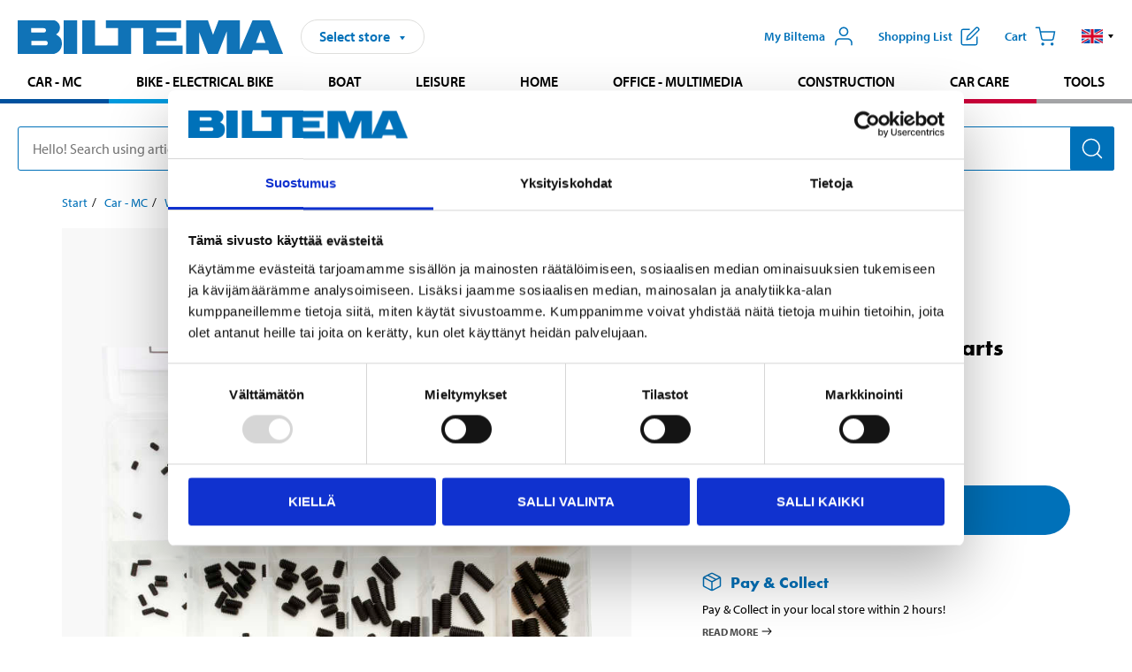

--- FILE ---
content_type: text/html; charset=utf-8
request_url: https://www.biltema.fi/en-fi/car---mc/workshop-equipment/fixing-elements/assortment-boxes/locking-screw-set-150-parts-2000033233
body_size: 21311
content:

<!DOCTYPE html>
<!--[if IE]><html class="lt-ie10" lang="en"><![endif]-->
<!--[if !IE]><!-->
<html lang="en">
<!--<![endif]-->

<head>
        <title>Locking screw set, 150 parts - Biltema.fi</title>
        <meta name="description" content="Dimensions: 
 3 x 4 mm 
 3 x 6 mm 
 4 x 6 mm 
 4 x 8 mm 
 5 x 8 mm 
 4 x 10 mm 
 5 x 10 mm 
 5 x 12 mm 
 6 x 12 mm 
 8 x 12 mm 
 6 x 16 mm 
 8 x 16 mm" />

    <meta charset="utf-8" />
    <meta content="IE=edge" http-equiv="X-UA-Compatible" />
    <meta name="viewport" content="width=device-width, initial-scale=1" />
    <meta name="biltema" content="BT20W11" />
    <meta name="version" content="4.0.0.16289" />
    <meta name="generated" content="19/01/2026 9.31.32" />
    <meta name="theme-color" content="#0071b9" />

        <meta name="google-site-verification" content="Ezc2kOwR8-NSSIJH-8R5-9NHUkMPHFkGe3RbUlkmnXs" />


    <script>
        var _imbox = _imbox || [];
        var dataLayer = [];
    </script>

    <script>
        var svgIcons = new XMLHttpRequest();
        svgIcons.open("GET", "/dist/img/svg/svgsprite.svg?v=4.0.0.16289", true);
        svgIcons.send();
        svgIcons.onload = function () {
            if (svgIcons.status < 200 || svgIcons.status >= 400) return;
            var insertSvg = function () { window.document.body.insertAdjacentHTML('afterbegin', '<div class="svg--hide">' + svgIcons.responseText + '</div>'); };
            if (window.document.body) insertSvg();
            else window.document.addEventListener('DOMContentLoaded', insertSvg);
        }
    </script>

    <!-- Google Tag Manager -->
    <script>
        (function(w,d,s,l,i){w[l]=w[l]||[];w[l].push({'gtm.start':
            new Date().getTime(),event:'gtm.js'});var f=d.getElementsByTagName(s)[0],
            j=d.createElement(s),dl=l!='dataLayer'?'&l='+l:'';j.async=true;j.src=
            'https://www.googletagmanager.com/gtm.js?id='+i+dl;f.parentNode.insertBefore(j,f);
        })(window,document,'script','dataLayer','GTM-MBNCJRDW');
    </script>
    <!-- End Google Tag Manager -->

    <script>
        function getCookieValue(cookieName) {
            const cookies = document.cookie.split('; ');
            for (let cookie of cookies) {
                const [name, value] = cookie.split('=');
                if (name === cookieName) {
                    return decodeURIComponent(value);
                }
            }
            return null;
        }
        try {
            const cookieValue = getCookieValue("biltema__user");
            if (cookieValue && cookieValue !== "") {
                const data = JSON.parse(cookieValue);
                window.dataLayer = window.dataLayer || [];
                window.dataLayer.push({
                    login_status: "logged in",
                    user_id: data.id,
                });
            } else {
                window.dataLayer = window.dataLayer || [];
                window.dataLayer.push({
                    login_status: "logged out",
                });
            }
        } catch (error) {
            console.log("An GA event error occurred:", error);
        }
    </script>

    
    
    <meta property="og:image" content="https://productimages.biltema.com/v1/Image/product/xlarge/2000033233/3" />
    <meta property="og:type" content="product" />
    <meta property="og:title" content="Locking screw set, 150 parts" />
    <meta property="og:url" content="https://www.biltema.fi/en-fi/car---mc/workshop-equipment/fixing-elements/assortment-boxes/locking-screw-set-150-parts-2000033233" />

    
    

    <link rel="preconnect" href="https://www.googletagmanager.com">
    <link rel="preconnect" href="https://use.typekit.net">
    <link rel="preconnect" href="https://checkout.biltema.com">
    <link rel="preconnect" href="https://shelflocation.biltema.com">
    <link rel="preconnect" href="https://stock.biltema.com">

    <link rel="preload" as="style" href="/dist/css/main.css?v=4.0.0.16289">
    <link rel="preload" as="style" href="https://use.typekit.net/ndd4sqw.css" crossorigin>
    <link rel="stylesheet" href="/dist/css/main.css?v=4.0.0.16289">
    <link rel="stylesheet" href="https://use.typekit.net/ndd4sqw.css" crossorigin>


<link rel="canonical" href="https://www.biltema.fi/en-fi/car---mc/workshop-equipment/fixing-elements/assortment-boxes/locking-screw-set-150-parts-2000033233" /><link rel="alternate" href="https://www.biltema.fi/en-fi/car---mc/workshop-equipment/fixing-elements/assortment-boxes/locking-screw-set-150-parts-2000033233" hreflang="en-fi" />
<link rel="alternate" href="https://www.biltema.se/bil---mc/verkstadsutrustning/fastelement/sortimentsatser/lasskruvsats-150-delar-2000033233" hreflang="sv-se" />
<link rel="alternate" href="https://www.biltema.se/en-se/car---mc/workshop-equipment/fixing-elements/assortment-boxes/locking-screw-set-150-parts-2000033233" hreflang="en-se" />
<link rel="alternate" href="https://www.biltema.dk/bil---mc/varkstedsudstyr/befastelser/sortimentsat/laseskruesat-150-dele-2000033233" hreflang="da-dk" />
<link rel="alternate" href="https://www.biltema.dk/en-dk/car---mc/workshop-equipment/fixing-elements/assortment-boxes/locking-screw-set-150-parts-2000033233" hreflang="en-dk" />
<link rel="alternate" href="https://www.biltema.fi/autoilu---mp/korjaamovarusteet/kayttotarvikkeet/tarvikelajitelmat/lukkoruuvisarja-150-osaa-2000033233" hreflang="fi-fi" />
<link rel="alternate" href="https://www.biltema.fi/sv-fi/bil---mc/verkstadsutrustning/fastelement/sortimentsatser/lasskruvsats-150-delar-2000033233" hreflang="sv-fi" />
<link rel="alternate" href="https://www.biltema.no/bil---mc/verkstedsutstyr/festeelementer/sortimentsett/laseskruesett-150-deler-2000033233" hreflang="nb-no" />
<link rel="alternate" href="https://www.biltema.no/en-no/car---mc/workshop-equipment/fixing-elements/assortment-boxes/locking-screw-set-150-parts-2000033233" hreflang="en-no" />


    
    <link rel="stylesheet" href="/dist/css/productPage.37ab8b3db7.min.css">

    <script>
        const pathname = window.location.pathname;
        const host = window.location.host;
        [
            "/da-dk",
            "/fi-fi",
            "/nb-no",
            "/sv-se"
        ].forEach((translationSubPath) => {
            const topLevelDomain = translationSubPath.slice(4, 6);
            if (pathname.slice(0, 6).toLowerCase() === translationSubPath && !host.endsWith(topLevelDomain) && !host.endsWith("com")) {
                window.location.replace(`https://${host.slice(0, host.length - 2)}${topLevelDomain}${pathname.slice(6)}`);
            }
        });
        [
            "/en-dk",
            "/en-fi",
            "/en-no",
            "/en-se",
            "/sv-fi",
        ].forEach((translationSubPath) => {
            const topLevelDomain = translationSubPath.slice(4, 6);
            if (pathname.slice(0, 6).toLowerCase() === translationSubPath && !host.endsWith(topLevelDomain) && !host.endsWith("com")) {
                window.location.replace(`https://${host.slice(0, host.length - 2)}${topLevelDomain}${translationSubPath}${pathname.slice(6)}`);
            }
        });
    </script>
<script>NS_CSM_td=23520579;NS_CSM_pd=275116671;NS_CSM_u="/clm10";NS_CSM_col="AAAAAAXtU4gc+ML2jdMT9OQUmk+R8lP1EqxT3SZqoR9Fb9R5KifSXB79GdNBP5jKPCOeHZaXnKbC8zrkDQgeQV272Wlz";</script><script type="text/javascript">function sendTimingInfoInit(){setTimeout(sendTimingInfo,0)}function sendTimingInfo(){var wp=window.performance;if(wp){var c1,c2,t;c1=wp.timing;if(c1){var cm={};cm.ns=c1.navigationStart;if((t=c1.unloadEventStart)>0)cm.us=t;if((t=c1.unloadEventEnd)>0)cm.ue=t;if((t=c1.redirectStart)>0)cm.rs=t;if((t=c1.redirectEnd)>0)cm.re=t;cm.fs=c1.fetchStart;cm.dls=c1.domainLookupStart;cm.dle=c1.domainLookupEnd;cm.cs=c1.connectStart;cm.ce=c1.connectEnd;if((t=c1.secureConnectionStart)>0)cm.scs=t;cm.rqs=c1.requestStart;cm.rss=c1.responseStart;cm.rse=c1.responseEnd;cm.dl=c1.domLoading;cm.di=c1.domInteractive;cm.dcls=c1.domContentLoadedEventStart;cm.dcle=c1.domContentLoadedEventEnd;cm.dc=c1.domComplete;if((t=c1.loadEventStart)>0)cm.ls=t;if((t=c1.loadEventEnd)>0)cm.le=t;cm.tid=NS_CSM_td;cm.pid=NS_CSM_pd;cm.ac=NS_CSM_col;var xhttp=new XMLHttpRequest();if(xhttp){var JSON=JSON||{};JSON.stringify=JSON.stringify||function(ob){var t=typeof(ob);if(t!="object"||ob===null){if(t=="string")ob='"'+ob+'"';return String(ob);}else{var n,v,json=[],arr=(ob&&ob.constructor==Array);for(n in ob){v=ob[n];t=typeof(v);if(t=="string")v='"'+v+'"';else if(t=="object"&&v!==null)v=JSON.stringify(v);json.push((arr?"":'"'+n+'":')+String(v));}return(arr?"[":"{")+String(json)+(arr?"]":"}");}};xhttp.open("POST",NS_CSM_u,true);xhttp.send(JSON.stringify(cm));}}}}if(window.addEventListener)window.addEventListener("load",sendTimingInfoInit,false);else if(window.attachEvent)window.attachEvent("onload",sendTimingInfoInit);else window.onload=sendTimingInfoInit;</script></head>

<body>
    <!-- Google Tag Manager (noscript) -->
    <noscript>
        <iframe src="https://www.googletagmanager.com/ns.html?id=GTM-MBNCJRDW" accesskey=""height="0" width="0" style="display:none;visibility:hidden"></iframe>
    </noscript>
    <!-- End Google Tag Manager (noscript) -->

    <div href="#react__bypassblock" id="react__bypassblock" class="bypassblock"></div>

    <div id="overlay-root" tabindex="-1" id="react__bypassblock"></div>
    <div id="everything-sticky" tabindex="-1"></div>
    <div id="modal-root" tabindex="-1"></div>
    <div id="react__alert" tabindex="-1"></div>
    
    <input tabindex="-1" type="hidden" id="react__config__field"
           data-version="4.0.0.16289"
           data-currencysymbol=",-"
           data-marketindex="3"
           data-marketlanguage="en"
           data-locale="en-FI"
           data-currency="EUR"
           data-imagesbaseurl="https://productimages.biltema.com/v1/image/"
           data-imagesarticlebaseurl="https://productimages.biltema.com/v1/image/article/"
           data-imagesproductbaseurl="https://productimages.biltema.com/v1/image/product/"
           data-trackorderbaseurl="https://trackorder.biltema.com/v1/"
           data-stockbaseurl="https://stock.biltema.com/v1/stock/"
           data-shelfbaseurl="https://shelflocation.biltema.com/v2/ShelfLocation/"
           data-typeaheadbaseurl="https://find.biltema.com/v4/web/typeahead/"
           data-productsbaseurl="https://find.biltema.com/v1/web/products/"
           data-documentsbaseurl="https://docs.biltema.com/"
           data-friendsbaseurl="https://my.biltema.com/"
           data-articlebaseurl="https://articles.biltema.com/"
           data-pricingbaseurl="https://price.biltema.com/v2/"
           data-storesbaseurl="https://stores.biltema.com/v1"
           data-webshopstoreid="399"
           data-EnergyBadgeIds="6,7,8,9,10,11,12,43,44,45,46,48,49,50,55,56,57,58,61,63,70,71,72,73,74,79,80,81,83,84,88,89,90,91,92,93,94"
           data-shoppinglisturl="/en-fi/shopping-cart/"
           data-hasmybiltema="True"
           data-mybiltemarooturl="/en-fi/my-biltema/"
           data-recommendationbaseurl="https://productrecommendations.biltema.com/v1"
           data-checkoutsiteurl="https://checkout.biltema.fi/"
           data-checkoutbaseurl="https://checkout.biltema.com/"
           data-trackordersiteurl="https://trackorder.biltema.fi/"
           data-payandcollectinformationpageurl="/en-fi/about-biltema/customer-service/purchase-information/pay-and-collect/how-does-pay-and-collect-work/"
           data-haspayandcollect="True"
           data-searchlandingpage="/en-fi/search-page/"
           data-rekopage="/en-fi/search-for-car-spare-parts/"
           data-rekolandingpage="/en-fi/car---mc/"
           data-mcCategory="/en-fi/car---mc/mc/"
           data-trailerCategory=""
           data-caravanCategory="/en-fi/leisure/caravans-and-mobile-homes/"
           data-rekobaseurl="https://reko.biltema.com/v1/Reko/"
           data-rekoapiurl="https://reko2.biltema.com/" 
           data-mybiltemaapiurl="https://my.biltema.com/"/>



    <span id="react__statetrigger" tabindex="-1"></span>
    <div class="header__container">
        <header role="banner" class="header">

            <button type="button" class="button__menu s__hide--on-tablet--large--up" aria-label="Menu alternatives" onClick="javascript:window.toggleMenu(true, '')">
                <svg class="icon icon__blue" aria-hidden="true">
                    <use xlink:href="#icon__hamburger"></use>
                </svg>
                <span class="s__visibility--hidden">Menu</span>
            </button>

            <a href="/en-fi/" class="header__logo">
                <img src="/dist/img/logos/biltema-logo.svg" class="header__logo--img" alt="Biltema logo" />
            </a>


<div id="react__storeselector" class="s__noprint"></div>




<nav class="nav__features js__navfeaturemenu">
    <ul>
            <li id="myBiltemaTopMenuItem">
                <button class="button" type="button" onclick="javascript:window.toggleMyBiltemaOverview(true);"
                    aria-label="Open My Biltema menu">
                    <span
                        class="s__show--on-desktop--small--up button__copy--left margin__bottom--auto">My Biltema</span>
                    <span class="s__show--on-desktop--small--up button__copy--left s__loggedin s__hide">
                        <span class="s__login__message">
                            Welcome
                        </span>
                        <!--  -->
                    </span>
                    <svg class="icon__m icon__blue margin__bottom--auto" aria-hidden="true">
                        <use xlink:href="#icon__user"></use>
                    </svg>
                </button>
            </li>

            <li>
                <button type="button" onclick="javascript:window.toggleMyBiltemaWishList(true);"
                    title="Show shopping list"
                    aria-label="Show shopping list">
                    <span
                        class="s__show--on-desktop--small--up button__copy--left margin__bottom--auto">Shopping list</span>
                    <svg class="icon__m icon__blue margin__bottom--auto" aria-hidden="true">
                        <use xlink:href="#icon__add-to-list"></use>
                        <span class="s__hide icon__itemindicator icon__itemindicator--grey" id="wishlistIndicator"></span>
                    </svg>
                </button>
            </li>

        <li>
            <button type="button" onclick="javascript:window.toggleCart(true);"
                aria-label="Cart">
                <span
                    class="s__show--on-desktop--small--up button__copy--left margin__bottom--auto">Cart</span>
                <svg class="icon__m icon__blue margin__bottom--auto" aria-hidden="true">
                    <use xlink:href="#icon__cart"></use>
                    <span class="s__hide icon__itemindicator icon__itemindicator--grey" id="cartIndicator"></span>
                </svg>
            </button>
        </li>



    <li class="lang__selector--desktop s__show--on-tablet--large--up">
        <a href="javascript:void(0);" title="Selected language: English (Finland)" class="js__navfeature--toggle" role="button" aria-label="Selected language: English (Finland), click to select from accessible languages">
            <svg class="icon" aria-label="Selected language: English (Finland)">
                <use xlink:href="#icon__flag--EN"></use>
            </svg>
            <svg class="icon__right icon__xxs icon__black" aria-hidden="true">
                <use xlink:href="#icon__arrow--rounded"></use>
            </svg>
        </a>
        <div class="js__navfeature--dropdown langselector--dropdown">
            <ul>
                    <li>
                        <a href="/en-fi/car---mc/workshop-equipment/fixing-elements/assortment-boxes/locking-screw-set-150-parts-2000033233" title="Select language: English (Finland)">
                            <svg class="icon icon__left" aria-label="Select language: English (Finland)">
                                <use xlink:href="#icon__flag--EN"></use>
                            </svg>
                            <span>English (Finland)</span>
                        </a>
                    </li>
                    <li>
                        <a href="/autoilu---mp/korjaamovarusteet/kayttotarvikkeet/tarvikelajitelmat/lukkoruuvisarja-150-osaa-2000033233" title="Select language: Suomi (Suomi)">
                            <svg class="icon icon__left" aria-label="Select language: Suomi (Suomi)">
                                <use xlink:href="#icon__flag--FI"></use>
                            </svg>
                            <span>Suomi (Suomi)</span>
                        </a>
                    </li>
                    <li>
                        <a href="/sv-fi/bil---mc/verkstadsutrustning/fastelement/sortimentsatser/lasskruvsats-150-delar-2000033233" title="Select language: Svenska (Finland)">
                            <svg class="icon icon__left" aria-label="Select language: Svenska (Finland)">
                                <use xlink:href="#icon__flag--SV"></use>
                            </svg>
                            <span>Svenska (Finland)</span>
                        </a>
                    </li>
            </ul>
        </div>
    </li>

    </ul>
</nav>


<div id="react__menu__cart"></div>
<div id="react__menu__mybiltema__overview"></div>
<div id="react__menu__mybiltema__wishlist"></div>
<div id="react__menu__storeSelector"></div>
<div id="react__menu__highlight"></div>

        </header>
    </div>

    <div id="react__mainmenu" class="relative">
        <div class="nav__container s__show--on-tablet--large--up js__menu">
            <nav class="nav__main ">

                <div class="nav__actions s__hide--on-tablet--large--up">
                    <button type="button" class="button__close button__right js__menu--close" aria-label="Close menu">
                        <svg class="icon__s icon__left" aria-hidden="true">
                            <use xlink:href="#icon__close"></use>
                        </svg>
                        <span>Close</span>
                    </button>
                </div>



    <ul role="menu" class="nav__menu nav__menu--initial">
            <li role="menuitem" class="border-color--car--mc">
                <a href="/en-fi/car---mc/">Car - MC</a>
            </li>
            <li role="menuitem" class="border-color--bike">
                <a href="/en-fi/bike-electrical-bike/">Bike - Electrical bike</a>
            </li>
            <li role="menuitem" class="border-color--boat">
                <a href="/en-fi/boat/">Boat</a>
            </li>
            <li role="menuitem" class="border-color--leisure">
                <a href="/en-fi/leisure/">Leisure</a>
            </li>
            <li role="menuitem" class="border-color--home">
                <a href="/en-fi/home/">Home</a>
            </li>
            <li role="menuitem" class="border-color--office">
                <a href="/en-fi/office---technology/">Office - Multimedia</a>
            </li>
            <li role="menuitem" class="border-color--construction">
                <a href="/en-fi/construction/">Construction</a>
            </li>
            <li role="menuitem" class="border-color--carcare">
                <a href="/en-fi/car-care/">Car care</a>
            </li>
            <li role="menuitem" class="border-color--tools">
                <a href="/en-fi/tools/">Tools</a>
            </li>
    </ul>






    <div class="s__hide--on-tablet--large--up langselector--mobile langselector--in-menu">

        <a href="#" title="Selected language: English (Finland)" class="js__dropdown--toggle langselector__button" role="button" aria-label="Selected language: English (Finland), click to select from accessible languages">
            <div class="langselector__headline">
                Select language:
            </div>

            <div class="langselector__selected s__show--on-mobile--medium--up">
                English (Finland)
            </div>

            <svg class="icon icon__m" aria-label="Select language: English (Finland)">
                <use xlink:href="#icon__flag--EN"></use>
            </svg>
            <svg class="icon__right icon__xxs icon__black" aria-hidden="true">
                <use xlink:href="#icon__arrow--rounded"></use>
            </svg>
        </a>

        <div class="js__dropdown s__expandable">
            <ul class="langselector__list">
                    <li>
                        <a href="/en-fi/car---mc/workshop-equipment/fixing-elements/assortment-boxes/locking-screw-set-150-parts-2000033233" title="Select language: English (Finland)">
                            <svg class="icon icon__left" aria-label="Select language: English (Finland)">
                                <use xlink:href="#icon__flag--EN"></use>
                            </svg>
                            <span>English (Finland)</span>
                        </a>
                    </li>
                    <li>
                        <a href="/autoilu---mp/korjaamovarusteet/kayttotarvikkeet/tarvikelajitelmat/lukkoruuvisarja-150-osaa-2000033233" title="Select language: Suomi (Suomi)">
                            <svg class="icon icon__left" aria-label="Select language: Suomi (Suomi)">
                                <use xlink:href="#icon__flag--FI"></use>
                            </svg>
                            <span>Suomi (Suomi)</span>
                        </a>
                    </li>
                    <li>
                        <a href="/sv-fi/bil---mc/verkstadsutrustning/fastelement/sortimentsatser/lasskruvsats-150-delar-2000033233" title="Select language: Svenska (Finland)">
                            <svg class="icon icon__left" aria-label="Select language: Svenska (Finland)">
                                <use xlink:href="#icon__flag--SV"></use>
                            </svg>
                            <span>Svenska (Finland)</span>
                        </a>
                    </li>
            </ul>
        </div>
    </div>





                


    <ul role="menu" class="nav__support--strong s__hide--on-tablet--large--up">
            <li role="menuitem">
                <a href="/en-fi/Recycle-Bin/customer-service/catalogs-and-brochures/catalog/">Catalogue</a>
            </li>
            <li role="menuitem">
                <a href="/en-fi/about-biltema/customer-service/" title="Customer service">Customer service</a>
            </li>
            <li role="menuitem">
                <a href="/en-fi/news-and-inspiration/">News</a>
            </li>
            <li role="menuitem">
                <a href="/en-fi/stores-and-opening-hours/">Stores and opening hours</a>
            </li>
            <li role="menuitem">
                <a href="javascript:window.CookieConsent.show();" title="Cookie settings">Cookie settings</a>
            </li>
    </ul>



                


    <ul role="menu" class="nav__support s__hide--on-tablet--large--up">
            <li role="menuitem">
                <a href="/en-fi/guides-and-diy-projects/">Guides and DIY projects</a>
            </li>
            <li role="menuitem">
                <a href="/en-fi/Recycle-Bin/our-responsibility/">Biltema takes responsibility</a>
            </li>
    </ul>



            </nav>
        </div>
    </div>

    <div class="quicksearch__target" id="react__quicksearch">
        <div class="quicksearch__temporary-wrapper">
            <div class="quicksearch__container">
            <div>
                <div role="search" class="quicksearch">
                    <input type="search" class="quicksearch__input" data-placeholderdesktop="Hello! Search using article number, registration number, OE number or free text." data-placeholdermobile="Search using art. no, reg. no or free text." placeholder="" value="" aria-labellby="searchbutton" />
                    <button id="searchbutton" type="button" class="button__search button__solid--blue" aria-label="Search for products and product categories">
                        <svg class="icon icon__white" aria-hidden="true">
                            <use xlink:href="#icon__search"></use>
                        </svg>
                        <span class="s__visibility--hidden">Search</span>
                    </button>
                </div>
            </div>
        </div>
        </div>
    </div>

        <div id="react__largeSiteAlert"></div>
            <div id="react__zissionchat"></div>

    <main id="react__maincontent" tabindex="-1">
        





<script>
    window.productData = window.productData || {"mainImageUrl":"https://productimages.biltema.com/v1/Image/product/xlarge/2000033233/3","mainLargeImageUrl":"https://productimages.biltema.com/v1/Image/product/xxlarge/2000033233/3","variations":[{"name":"Locking screw set, 150 parts","articleNumber":"191080","articleNumberFriendlyName":"19-1080","priceIncVAT":14.550000000,"discountPageUrl":null,"priceExVAT":11.593600000,"imageUrl":"https://productimages.biltema.com/v1/Image/article/large/191080/3","imageUrlSmall":"https://productimages.biltema.com/v1/Image/article/small/191080/3","imageUrlMedium":"https://productimages.biltema.com/v1/Image/article/medium/191080/3","imageUrlLarge":"https://productimages.biltema.com/v1/Image/article/large/191080/3","imageUrlXLarge":"https://productimages.biltema.com/v1/Image/article/xlarge/191080/3","imageUrlAppXLarge":"https://productimages.biltema.com/v1/Image/app/article/xlarge/191080/3","imageUrlXXLarge":"https://productimages.biltema.com/v1/Image/article/xxlarge/191080/3","unitPrice":14.55,"unit":null,"isOtherUnitMain":false,"hasUnitPrice":false,"hasMultiPrice":false,"technicalProperties":[],"discounts":[],"discountBundles":[],"previousPrice":0.000000000,"isPriceReduced":false,"isClearanceSale":false,"isMixAndMatch":false,"isWarranty":false,"warranty":0,"description":null,"badges":{"badges":null,"energyBadges":null,"ordinaryBadges":null,"isMultiPrice":false,"isNews":false,"isPriceReduced":false,"isClearanceSale":false,"isWarranty":false,"isTested":false,"warranty":0,"articleNumber":"191080"},"isEnergyDeclarationVariation":false,"isReko":false,"isRekoUniversal":false,"isChemicalClassified":false,"chemicalClassification":null,"categoryHierarchy":"Car - MC/Workshop equipment/Fixing elements","valueAddedServices":[],"replacedBy":null,"mainUnit":"piece","isUnitPriceMainPresentationPrice":false,"analyticsProductEntity":{"id":"191080","name":"Locking screw set, 150 parts","price":"14,550000000","categoryHierarchy":"Car - MC/Workshop equipment/Fixing elements","categories":["Car - MC","Workshop equipment","Fixing elements"]},"isPhasedOut":true,"promotionIsPriceReducedStartDate":null,"promotionIsPriceReducedStopDate":null}],"variationGroups":[],"biltemaCardImageUrl":null,"biltemaCardCalloutText":null,"biltemaCardReadMoreUrl":null,"biltemaCardReadMoreUrlText":null,"biltemaCardReadAutomaticShowThreshold":0,"biltemaCardShouldShowOnGlobalLevel":false,"hasTestedArticle":false,"technicalProperties":[],"singleArticle":{"name":"Locking screw set, 150 parts","articleNumber":"191080","articleNumberFriendlyName":"19-1080","priceIncVAT":14.550000000,"discountPageUrl":null,"priceExVAT":11.593600000,"imageUrl":"https://productimages.biltema.com/v1/Image/article/large/191080/3","imageUrlSmall":"https://productimages.biltema.com/v1/Image/article/small/191080/3","imageUrlMedium":"https://productimages.biltema.com/v1/Image/article/medium/191080/3","imageUrlLarge":"https://productimages.biltema.com/v1/Image/article/large/191080/3","imageUrlXLarge":"https://productimages.biltema.com/v1/Image/article/xlarge/191080/3","imageUrlAppXLarge":"https://productimages.biltema.com/v1/Image/app/article/xlarge/191080/3","imageUrlXXLarge":"https://productimages.biltema.com/v1/Image/article/xxlarge/191080/3","unitPrice":14.55,"unit":null,"isOtherUnitMain":false,"hasUnitPrice":false,"hasMultiPrice":false,"technicalProperties":[],"discounts":[],"discountBundles":[],"previousPrice":0.000000000,"isPriceReduced":false,"isClearanceSale":false,"isMixAndMatch":false,"isWarranty":false,"warranty":0,"description":null,"badges":{"badges":null,"energyBadges":null,"ordinaryBadges":null,"isMultiPrice":false,"isNews":false,"isPriceReduced":false,"isClearanceSale":false,"isWarranty":false,"isTested":false,"warranty":0,"articleNumber":"191080"},"isEnergyDeclarationVariation":false,"isReko":false,"isRekoUniversal":false,"isChemicalClassified":false,"chemicalClassification":null,"categoryHierarchy":"Car - MC/Workshop equipment/Fixing elements","valueAddedServices":[],"replacedBy":null,"mainUnit":"piece","isUnitPriceMainPresentationPrice":false,"analyticsProductEntity":{"id":"191080","name":"Locking screw set, 150 parts","price":"14,550000000","categoryHierarchy":"Car - MC/Workshop equipment/Fixing elements","categories":["Car - MC","Workshop equipment","Fixing elements"]},"isPhasedOut":true,"promotionIsPriceReducedStartDate":null,"promotionIsPriceReducedStopDate":null},"firstArticleChild":"191080","upSell":{"name":"Related products","sectionText":null,"relatedEntries":[{"name":"Rubber grommets 125 pcs.","articleNumber":"191075","articleNumberFriendlyName":"19-1075","imageUrl":"https://productimages.biltema.com/v1/Image/product/large/2000033228/3","imageUrlSmall":"https://productimages.biltema.com/v1/Image/product/small/2000033228/3","imageUrlMedium":"https://productimages.biltema.com/v1/Image/product/medium/2000033228/3","imageUrlLarge":"https://productimages.biltema.com/v1/Image/product/large/2000033228/3","imageUrlXLarge":"https://productimages.biltema.com/v1/Image/product/xlarge/2000033228/3","imageUrlAppXLarge":"https://productimages.biltema.com/v1/Image/app/article/xlarge/2000033228/3","imageUrlXXLarge":"https://productimages.biltema.com/v1/Image/product/xxlarge/2000033228/3","url":"/en-fi/car---mc/workshop-equipment/fixing-elements/assortment-boxes/rubber-grommets-125-pcs-2000033228","relatedEntryType":null,"priceIncVAT":"6,45","priceSuffix":",-","isSingleArticle":true,"hasMultiPrice":false,"isPriceReduced":true,"isClearanceSale":false,"previousPrice":15.950000000,"isFromPrice":false,"isTested":false,"testedComment":null,"discounts":[],"badges":{"badges":null,"energyBadges":null,"ordinaryBadges":null,"isMultiPrice":false,"isNews":false,"isPriceReduced":true,"isClearanceSale":false,"isWarranty":false,"isTested":false,"warranty":0,"articleNumber":"191075"},"relatedEntryGroup":0,"analyticsProductEntity":{"id":"191075","name":"Rubber grommets 125 pcs.","price":"6,450000000","categoryHierarchy":"Car - MC/Workshop equipment/Fixing elements","categories":["Car - MC","Workshop equipment","Fixing elements"]},"description":null},{"name":"Spring dowel set, 174 parts","articleNumber":"191077","articleNumberFriendlyName":"19-1077","imageUrl":"https://productimages.biltema.com/v1/Image/product/large/2000033230/3","imageUrlSmall":"https://productimages.biltema.com/v1/Image/product/small/2000033230/3","imageUrlMedium":"https://productimages.biltema.com/v1/Image/product/medium/2000033230/3","imageUrlLarge":"https://productimages.biltema.com/v1/Image/product/large/2000033230/3","imageUrlXLarge":"https://productimages.biltema.com/v1/Image/product/xlarge/2000033230/3","imageUrlAppXLarge":"https://productimages.biltema.com/v1/Image/app/article/xlarge/2000033230/3","imageUrlXXLarge":"https://productimages.biltema.com/v1/Image/product/xxlarge/2000033230/3","url":"/en-fi/car---mc/workshop-equipment/fixing-elements/assortment-boxes/spring-dowel-set-174-parts-2000033230","relatedEntryType":null,"priceIncVAT":"8,95","priceSuffix":",-","isSingleArticle":true,"hasMultiPrice":false,"isPriceReduced":true,"isClearanceSale":false,"previousPrice":16.950000000,"isFromPrice":false,"isTested":false,"testedComment":null,"discounts":[],"badges":{"badges":null,"energyBadges":null,"ordinaryBadges":null,"isMultiPrice":false,"isNews":false,"isPriceReduced":true,"isClearanceSale":false,"isWarranty":false,"isTested":false,"warranty":0,"articleNumber":"191077"},"relatedEntryGroup":0,"analyticsProductEntity":{"id":"191077","name":"Spring dowel set, 174 parts","price":"8,950000000","categoryHierarchy":"Car - MC/Workshop equipment/Fixing elements","categories":["Car - MC","Workshop equipment","Fixing elements"]},"description":null},{"name":"Rubber cable glands, 125 pcs.","articleNumber":"191084","articleNumberFriendlyName":"19-1084","imageUrl":"https://productimages.biltema.com/v1/Image/product/large/2000064347/3","imageUrlSmall":"https://productimages.biltema.com/v1/Image/product/small/2000064347/3","imageUrlMedium":"https://productimages.biltema.com/v1/Image/product/medium/2000064347/3","imageUrlLarge":"https://productimages.biltema.com/v1/Image/product/large/2000064347/3","imageUrlXLarge":"https://productimages.biltema.com/v1/Image/product/xlarge/2000064347/3","imageUrlAppXLarge":"https://productimages.biltema.com/v1/Image/app/article/xlarge/2000064347/3","imageUrlXXLarge":"https://productimages.biltema.com/v1/Image/product/xxlarge/2000064347/3","url":"/en-fi/car---mc/workshop-equipment/fixing-elements/assortment-boxes/rubber-cable-glands-125-pcs-2000064347","relatedEntryType":null,"priceIncVAT":"6,45","priceSuffix":",-","isSingleArticle":true,"hasMultiPrice":false,"isPriceReduced":false,"isClearanceSale":false,"previousPrice":0.000000000,"isFromPrice":false,"isTested":false,"testedComment":null,"discounts":[],"badges":{"badges":null,"energyBadges":null,"ordinaryBadges":null,"isMultiPrice":false,"isNews":false,"isPriceReduced":false,"isClearanceSale":false,"isWarranty":false,"isTested":false,"warranty":0,"articleNumber":"191084"},"relatedEntryGroup":0,"analyticsProductEntity":{"id":"191084","name":"Rubber cable glands, 125 pcs.","price":"6,450000000","categoryHierarchy":"Car - MC/Workshop equipment/Fixing elements","categories":["Car - MC","Workshop equipment","Fixing elements"]},"description":null},{"name":"Spring dowel set, 174 parts","articleNumber":"191086","articleNumberFriendlyName":"19-1086","imageUrl":"https://productimages.biltema.com/v1/Image/product/large/2000064284/3","imageUrlSmall":"https://productimages.biltema.com/v1/Image/product/small/2000064284/3","imageUrlMedium":"https://productimages.biltema.com/v1/Image/product/medium/2000064284/3","imageUrlLarge":"https://productimages.biltema.com/v1/Image/product/large/2000064284/3","imageUrlXLarge":"https://productimages.biltema.com/v1/Image/product/xlarge/2000064284/3","imageUrlAppXLarge":"https://productimages.biltema.com/v1/Image/app/article/xlarge/2000064284/3","imageUrlXXLarge":"https://productimages.biltema.com/v1/Image/product/xxlarge/2000064284/3","url":"/en-fi/car---mc/workshop-equipment/fixing-elements/assortment-boxes/spring-dowel-set-174-parts-2000064284","relatedEntryType":null,"priceIncVAT":"8,95","priceSuffix":",-","isSingleArticle":true,"hasMultiPrice":false,"isPriceReduced":false,"isClearanceSale":false,"previousPrice":0.000000000,"isFromPrice":false,"isTested":false,"testedComment":null,"discounts":[],"badges":{"badges":null,"energyBadges":null,"ordinaryBadges":null,"isMultiPrice":false,"isNews":false,"isPriceReduced":false,"isClearanceSale":false,"isWarranty":false,"isTested":false,"warranty":0,"articleNumber":"191086"},"relatedEntryGroup":0,"analyticsProductEntity":{"id":"191086","name":"Spring dowel set, 174 parts","price":"8,950000000","categoryHierarchy":"Car - MC/Workshop equipment/Fixing elements","categories":["Car - MC","Workshop equipment","Fixing elements"]},"description":null},{"name":"Lock rings, 86 pcs.","articleNumber":"191078","articleNumberFriendlyName":"19-1078","imageUrl":"https://productimages.biltema.com/v1/Image/product/large/2000033231/3","imageUrlSmall":"https://productimages.biltema.com/v1/Image/product/small/2000033231/3","imageUrlMedium":"https://productimages.biltema.com/v1/Image/product/medium/2000033231/3","imageUrlLarge":"https://productimages.biltema.com/v1/Image/product/large/2000033231/3","imageUrlXLarge":"https://productimages.biltema.com/v1/Image/product/xlarge/2000033231/3","imageUrlAppXLarge":"https://productimages.biltema.com/v1/Image/app/article/xlarge/2000033231/3","imageUrlXXLarge":"https://productimages.biltema.com/v1/Image/product/xxlarge/2000033231/3","url":"/en-fi/car---mc/workshop-equipment/fixing-elements/assortment-boxes/lock-rings-86-pcs-2000033231","relatedEntryType":null,"priceIncVAT":"7,95","priceSuffix":",-","isSingleArticle":true,"hasMultiPrice":false,"isPriceReduced":false,"isClearanceSale":false,"previousPrice":0.000000000,"isFromPrice":false,"isTested":false,"testedComment":null,"discounts":[],"badges":{"badges":null,"energyBadges":null,"ordinaryBadges":null,"isMultiPrice":false,"isNews":false,"isPriceReduced":false,"isClearanceSale":false,"isWarranty":false,"isTested":false,"warranty":0,"articleNumber":"191078"},"relatedEntryGroup":0,"analyticsProductEntity":{"id":"191078","name":"Lock rings, 86 pcs.","price":"7,950000000","categoryHierarchy":"Car - MC/Workshop equipment/Fixing elements","categories":["Car - MC","Workshop equipment","Fixing elements"]},"description":null},{"name":"Lock rings, 86 pcs.","articleNumber":"191022","articleNumberFriendlyName":"19-1022","imageUrl":"https://productimages.biltema.com/v1/Image/product/large/2000064324/3","imageUrlSmall":"https://productimages.biltema.com/v1/Image/product/small/2000064324/3","imageUrlMedium":"https://productimages.biltema.com/v1/Image/product/medium/2000064324/3","imageUrlLarge":"https://productimages.biltema.com/v1/Image/product/large/2000064324/3","imageUrlXLarge":"https://productimages.biltema.com/v1/Image/product/xlarge/2000064324/3","imageUrlAppXLarge":"https://productimages.biltema.com/v1/Image/app/article/xlarge/2000064324/3","imageUrlXXLarge":"https://productimages.biltema.com/v1/Image/product/xxlarge/2000064324/3","url":"/en-fi/car---mc/workshop-equipment/fixing-elements/assortment-boxes/lock-rings-86-pcs-2000064324","relatedEntryType":null,"priceIncVAT":"7,95","priceSuffix":",-","isSingleArticle":true,"hasMultiPrice":false,"isPriceReduced":false,"isClearanceSale":false,"previousPrice":0.000000000,"isFromPrice":false,"isTested":false,"testedComment":null,"discounts":[],"badges":{"badges":null,"energyBadges":null,"ordinaryBadges":null,"isMultiPrice":false,"isNews":false,"isPriceReduced":false,"isClearanceSale":false,"isWarranty":false,"isTested":false,"warranty":0,"articleNumber":"191022"},"relatedEntryGroup":0,"analyticsProductEntity":{"id":"191022","name":"Lock rings, 86 pcs.","price":"7,950000000","categoryHierarchy":"Car - MC/Workshop equipment/Fixing elements","categories":["Car - MC","Workshop equipment","Fixing elements"]},"description":null},{"name":"Locking washer, 300-pack","articleNumber":"191020","articleNumberFriendlyName":"19-1020","imageUrl":"https://productimages.biltema.com/v1/Image/product/large/2000064322/3","imageUrlSmall":"https://productimages.biltema.com/v1/Image/product/small/2000064322/3","imageUrlMedium":"https://productimages.biltema.com/v1/Image/product/medium/2000064322/3","imageUrlLarge":"https://productimages.biltema.com/v1/Image/product/large/2000064322/3","imageUrlXLarge":"https://productimages.biltema.com/v1/Image/product/xlarge/2000064322/3","imageUrlAppXLarge":"https://productimages.biltema.com/v1/Image/app/article/xlarge/2000064322/3","imageUrlXXLarge":"https://productimages.biltema.com/v1/Image/product/xxlarge/2000064322/3","url":"/en-fi/car---mc/workshop-equipment/fixing-elements/assortment-boxes/locking-washer-300-pack-2000064322","relatedEntryType":null,"priceIncVAT":"7,95","priceSuffix":",-","isSingleArticle":true,"hasMultiPrice":false,"isPriceReduced":false,"isClearanceSale":false,"previousPrice":0.000000000,"isFromPrice":false,"isTested":false,"testedComment":null,"discounts":[],"badges":{"badges":null,"energyBadges":null,"ordinaryBadges":null,"isMultiPrice":false,"isNews":false,"isPriceReduced":false,"isClearanceSale":false,"isWarranty":false,"isTested":false,"warranty":0,"articleNumber":"191020"},"relatedEntryGroup":0,"analyticsProductEntity":{"id":"191020","name":"Locking washer, 300-pack","price":"7,950000000","categoryHierarchy":"Car - MC/Workshop equipment/Fixing elements","categories":["Car - MC","Workshop equipment","Fixing elements"]},"description":null},{"name":"Locking washer, 300-pack","articleNumber":"191072","articleNumberFriendlyName":"19-1072","imageUrl":"https://productimages.biltema.com/v1/Image/product/large/2000033225/3","imageUrlSmall":"https://productimages.biltema.com/v1/Image/product/small/2000033225/3","imageUrlMedium":"https://productimages.biltema.com/v1/Image/product/medium/2000033225/3","imageUrlLarge":"https://productimages.biltema.com/v1/Image/product/large/2000033225/3","imageUrlXLarge":"https://productimages.biltema.com/v1/Image/product/xlarge/2000033225/3","imageUrlAppXLarge":"https://productimages.biltema.com/v1/Image/app/article/xlarge/2000033225/3","imageUrlXXLarge":"https://productimages.biltema.com/v1/Image/product/xxlarge/2000033225/3","url":"/en-fi/car---mc/workshop-equipment/fixing-elements/assortment-boxes/locking-washer-300-pack-2000033225","relatedEntryType":null,"priceIncVAT":"7,95","priceSuffix":",-","isSingleArticle":true,"hasMultiPrice":false,"isPriceReduced":false,"isClearanceSale":false,"previousPrice":0.000000000,"isFromPrice":false,"isTested":false,"testedComment":null,"discounts":[],"badges":{"badges":null,"energyBadges":null,"ordinaryBadges":null,"isMultiPrice":false,"isNews":false,"isPriceReduced":false,"isClearanceSale":false,"isWarranty":false,"isTested":false,"warranty":0,"articleNumber":"191072"},"relatedEntryGroup":0,"analyticsProductEntity":{"id":"191072","name":"Locking washer, 300-pack","price":"7,950000000","categoryHierarchy":"Car - MC/Workshop equipment/Fixing elements","categories":["Car - MC","Workshop equipment","Fixing elements"]},"description":null}],"productListingPageUrl":"/en-fi/car---mc/workshop-equipment/fixing-elements/assortment-boxes/","relatedEntryGroup":0},"crossSell":null,"spareParts":null,"otherCustomersAlsoBought":{"name":"Other customers also bought","sectionText":null,"relatedEntries":[{"name":"Spring dowel set, 174 parts","articleNumber":"191077","articleNumberFriendlyName":"19-1077","imageUrl":"https://productimages.biltema.com/v1/Image/article/medium/191077/3","imageUrlSmall":"https://productimages.biltema.com/v1/Image/article/small/191077/3","imageUrlMedium":"https://productimages.biltema.com/v1/Image/article/medium/191077/3","imageUrlLarge":"https://productimages.biltema.com/v1/Image/article/large/191077/3","imageUrlXLarge":"https://productimages.biltema.com/v1/Image/article/xlarge/191077/3","imageUrlAppXLarge":"https://productimages.biltema.com/v1/Image/app/article/xlarge/191077/3","imageUrlXXLarge":"https://productimages.biltema.com/v1/Image/article/xxlarge/191077/3","url":"https://www.biltema.fi/en-fi/car---mc/workshop-equipment/fixing-elements/assortment-boxes/spring-dowel-set-174-parts-2000033230","relatedEntryType":null,"priceIncVAT":"8,95","priceSuffix":",-","isSingleArticle":true,"hasMultiPrice":false,"isPriceReduced":true,"isClearanceSale":false,"previousPrice":16.950000000,"isFromPrice":false,"isTested":false,"testedComment":null,"discounts":[],"badges":{"badges":null,"energyBadges":null,"ordinaryBadges":null,"isMultiPrice":false,"isNews":false,"isPriceReduced":true,"isClearanceSale":false,"isWarranty":false,"isTested":false,"warranty":0,"articleNumber":"191077"},"relatedEntryGroup":3,"analyticsProductEntity":{"id":"191077","name":"Spring dowel set, 174 parts","price":"8,950000000","categoryHierarchy":"Car - MC/Workshop equipment/Fixing elements","categories":["Car - MC","Workshop equipment","Fixing elements"]},"description":null},{"name":"Lock rings, 86 pcs.","articleNumber":"191078","articleNumberFriendlyName":"19-1078","imageUrl":"https://productimages.biltema.com/v1/Image/article/medium/191078/3","imageUrlSmall":"https://productimages.biltema.com/v1/Image/article/small/191078/3","imageUrlMedium":"https://productimages.biltema.com/v1/Image/article/medium/191078/3","imageUrlLarge":"https://productimages.biltema.com/v1/Image/article/large/191078/3","imageUrlXLarge":"https://productimages.biltema.com/v1/Image/article/xlarge/191078/3","imageUrlAppXLarge":"https://productimages.biltema.com/v1/Image/app/article/xlarge/191078/3","imageUrlXXLarge":"https://productimages.biltema.com/v1/Image/article/xxlarge/191078/3","url":"https://www.biltema.fi/en-fi/car---mc/workshop-equipment/fixing-elements/assortment-boxes/lock-rings-86-pcs-2000033231","relatedEntryType":null,"priceIncVAT":"7,95","priceSuffix":",-","isSingleArticle":true,"hasMultiPrice":false,"isPriceReduced":false,"isClearanceSale":false,"previousPrice":0.000000000,"isFromPrice":false,"isTested":false,"testedComment":null,"discounts":[],"badges":{"badges":null,"energyBadges":null,"ordinaryBadges":null,"isMultiPrice":false,"isNews":false,"isPriceReduced":false,"isClearanceSale":false,"isWarranty":false,"isTested":false,"warranty":0,"articleNumber":"191078"},"relatedEntryGroup":3,"analyticsProductEntity":{"id":"191078","name":"Lock rings, 86 pcs.","price":"7,950000000","categoryHierarchy":"Car - MC/Workshop equipment/Fixing elements","categories":["Car - MC","Workshop equipment","Fixing elements"]},"description":null},{"name":"Locking washer, 300-pack","articleNumber":"191072","articleNumberFriendlyName":"19-1072","imageUrl":"https://productimages.biltema.com/v1/Image/article/medium/191072/3","imageUrlSmall":"https://productimages.biltema.com/v1/Image/article/small/191072/3","imageUrlMedium":"https://productimages.biltema.com/v1/Image/article/medium/191072/3","imageUrlLarge":"https://productimages.biltema.com/v1/Image/article/large/191072/3","imageUrlXLarge":"https://productimages.biltema.com/v1/Image/article/xlarge/191072/3","imageUrlAppXLarge":"https://productimages.biltema.com/v1/Image/app/article/xlarge/191072/3","imageUrlXXLarge":"https://productimages.biltema.com/v1/Image/article/xxlarge/191072/3","url":"https://www.biltema.fi/en-fi/car---mc/workshop-equipment/fixing-elements/assortment-boxes/locking-washer-300-pack-2000033225","relatedEntryType":null,"priceIncVAT":"7,95","priceSuffix":",-","isSingleArticle":true,"hasMultiPrice":false,"isPriceReduced":false,"isClearanceSale":false,"previousPrice":0.000000000,"isFromPrice":false,"isTested":false,"testedComment":null,"discounts":[],"badges":{"badges":null,"energyBadges":null,"ordinaryBadges":null,"isMultiPrice":false,"isNews":false,"isPriceReduced":false,"isClearanceSale":false,"isWarranty":false,"isTested":false,"warranty":0,"articleNumber":"191072"},"relatedEntryGroup":3,"analyticsProductEntity":{"id":"191072","name":"Locking washer, 300-pack","price":"7,950000000","categoryHierarchy":"Car - MC/Workshop equipment/Fixing elements","categories":["Car - MC","Workshop equipment","Fixing elements"]},"description":null},{"name":"Springs, 200-pack.","articleNumber":"191079","articleNumberFriendlyName":"19-1079","imageUrl":"https://productimages.biltema.com/v1/Image/article/medium/191079/3","imageUrlSmall":"https://productimages.biltema.com/v1/Image/article/small/191079/3","imageUrlMedium":"https://productimages.biltema.com/v1/Image/article/medium/191079/3","imageUrlLarge":"https://productimages.biltema.com/v1/Image/article/large/191079/3","imageUrlXLarge":"https://productimages.biltema.com/v1/Image/article/xlarge/191079/3","imageUrlAppXLarge":"https://productimages.biltema.com/v1/Image/app/article/xlarge/191079/3","imageUrlXXLarge":"https://productimages.biltema.com/v1/Image/article/xxlarge/191079/3","url":"https://www.biltema.fi/en-fi/car---mc/workshop-equipment/fixing-elements/springs/springs-200-pack-2000033232","relatedEntryType":null,"priceIncVAT":"7,95","priceSuffix":",-","isSingleArticle":true,"hasMultiPrice":false,"isPriceReduced":false,"isClearanceSale":false,"previousPrice":0.000000000,"isFromPrice":false,"isTested":false,"testedComment":null,"discounts":[],"badges":{"badges":null,"energyBadges":null,"ordinaryBadges":null,"isMultiPrice":false,"isNews":false,"isPriceReduced":false,"isClearanceSale":false,"isWarranty":false,"isTested":false,"warranty":0,"articleNumber":"191079"},"relatedEntryGroup":3,"analyticsProductEntity":{"id":"191079","name":"Springs, 200-pack.","price":"7,950000000","categoryHierarchy":"Car - MC/Workshop equipment/Fixing elements","categories":["Car - MC","Workshop equipment","Fixing elements"]},"description":null},{"name":"Cotter pins, 555 pcs","articleNumber":"191071","articleNumberFriendlyName":"19-1071","imageUrl":"https://productimages.biltema.com/v1/Image/article/medium/191071/3","imageUrlSmall":"https://productimages.biltema.com/v1/Image/article/small/191071/3","imageUrlMedium":"https://productimages.biltema.com/v1/Image/article/medium/191071/3","imageUrlLarge":"https://productimages.biltema.com/v1/Image/article/large/191071/3","imageUrlXLarge":"https://productimages.biltema.com/v1/Image/article/xlarge/191071/3","imageUrlAppXLarge":"https://productimages.biltema.com/v1/Image/app/article/xlarge/191071/3","imageUrlXXLarge":"https://productimages.biltema.com/v1/Image/article/xxlarge/191071/3","url":"https://www.biltema.fi/en-fi/construction/fixing-elements/other-fixings-and-accessories/cotter-pins-555-pcs-2000033223","relatedEntryType":null,"priceIncVAT":"9,55","priceSuffix":",-","isSingleArticle":true,"hasMultiPrice":false,"isPriceReduced":false,"isClearanceSale":false,"previousPrice":0.000000000,"isFromPrice":false,"isTested":false,"testedComment":null,"discounts":[],"badges":{"badges":null,"energyBadges":null,"ordinaryBadges":null,"isMultiPrice":false,"isNews":false,"isPriceReduced":false,"isClearanceSale":false,"isWarranty":false,"isTested":false,"warranty":0,"articleNumber":"191071"},"relatedEntryGroup":3,"analyticsProductEntity":{"id":"191071","name":"Cotter pins, 555 pcs","price":"9,550000000","categoryHierarchy":"Construction/Fixing elements/Other fixings and accessories","categories":["Construction","Fixing elements","Other fixings and accessories"]},"description":null},{"name":"Rubber grommets 125 pcs.","articleNumber":"191075","articleNumberFriendlyName":"19-1075","imageUrl":"https://productimages.biltema.com/v1/Image/article/medium/191075/3","imageUrlSmall":"https://productimages.biltema.com/v1/Image/article/small/191075/3","imageUrlMedium":"https://productimages.biltema.com/v1/Image/article/medium/191075/3","imageUrlLarge":"https://productimages.biltema.com/v1/Image/article/large/191075/3","imageUrlXLarge":"https://productimages.biltema.com/v1/Image/article/xlarge/191075/3","imageUrlAppXLarge":"https://productimages.biltema.com/v1/Image/app/article/xlarge/191075/3","imageUrlXXLarge":"https://productimages.biltema.com/v1/Image/article/xxlarge/191075/3","url":"https://www.biltema.fi/en-fi/car---mc/workshop-equipment/fixing-elements/assortment-boxes/rubber-grommets-125-pcs-2000033228","relatedEntryType":null,"priceIncVAT":"6,45","priceSuffix":",-","isSingleArticle":true,"hasMultiPrice":false,"isPriceReduced":true,"isClearanceSale":false,"previousPrice":15.950000000,"isFromPrice":false,"isTested":false,"testedComment":null,"discounts":[],"badges":{"badges":null,"energyBadges":null,"ordinaryBadges":null,"isMultiPrice":false,"isNews":false,"isPriceReduced":true,"isClearanceSale":false,"isWarranty":false,"isTested":false,"warranty":0,"articleNumber":"191075"},"relatedEntryGroup":3,"analyticsProductEntity":{"id":"191075","name":"Rubber grommets 125 pcs.","price":"6,450000000","categoryHierarchy":"Car - MC/Workshop equipment/Fixing elements","categories":["Car - MC","Workshop equipment","Fixing elements"]},"description":null},{"name":"O-rings, 419 pcs","articleNumber":"867030","articleNumberFriendlyName":"86-7030","imageUrl":"https://productimages.biltema.com/v1/Image/article/medium/867030/3","imageUrlSmall":"https://productimages.biltema.com/v1/Image/article/small/867030/3","imageUrlMedium":"https://productimages.biltema.com/v1/Image/article/medium/867030/3","imageUrlLarge":"https://productimages.biltema.com/v1/Image/article/large/867030/3","imageUrlXLarge":"https://productimages.biltema.com/v1/Image/article/xlarge/867030/3","imageUrlAppXLarge":"https://productimages.biltema.com/v1/Image/app/article/xlarge/867030/3","imageUrlXXLarge":"https://productimages.biltema.com/v1/Image/article/xxlarge/867030/3","url":"https://www.biltema.fi/en-fi/car---mc/workshop-equipment/fixing-elements/o-rings/o-rings-419-pcs-2000050576","relatedEntryType":null,"priceIncVAT":"15,95","priceSuffix":",-","isSingleArticle":true,"hasMultiPrice":false,"isPriceReduced":false,"isClearanceSale":false,"previousPrice":0.000000000,"isFromPrice":false,"isTested":false,"testedComment":null,"discounts":[],"badges":{"badges":null,"energyBadges":null,"ordinaryBadges":null,"isMultiPrice":false,"isNews":false,"isPriceReduced":false,"isClearanceSale":false,"isWarranty":false,"isTested":false,"warranty":0,"articleNumber":"867030"},"relatedEntryGroup":3,"analyticsProductEntity":{"id":"867030","name":"O-rings, 419 pcs","price":"15,950000000","categoryHierarchy":"Car - MC/Workshop equipment/Fixing elements","categories":["Car - MC","Workshop equipment","Fixing elements"]},"description":null},{"name":"Fibre and Nylon Washers, 200 pcs","articleNumber":"191074","articleNumberFriendlyName":"19-1074","imageUrl":"https://productimages.biltema.com/v1/Image/article/medium/191074/3","imageUrlSmall":"https://productimages.biltema.com/v1/Image/article/small/191074/3","imageUrlMedium":"https://productimages.biltema.com/v1/Image/article/medium/191074/3","imageUrlLarge":"https://productimages.biltema.com/v1/Image/article/large/191074/3","imageUrlXLarge":"https://productimages.biltema.com/v1/Image/article/xlarge/191074/3","imageUrlAppXLarge":"https://productimages.biltema.com/v1/Image/app/article/xlarge/191074/3","imageUrlXXLarge":"https://productimages.biltema.com/v1/Image/article/xxlarge/191074/3","url":"https://www.biltema.fi/en-fi/car---mc/workshop-equipment/fixing-elements/washers/fibre-and-nylon-washers-200-pcs-2000033227","relatedEntryType":null,"priceIncVAT":"9,95","priceSuffix":",-","isSingleArticle":true,"hasMultiPrice":false,"isPriceReduced":false,"isClearanceSale":false,"previousPrice":0.000000000,"isFromPrice":false,"isTested":false,"testedComment":null,"discounts":[],"badges":{"badges":null,"energyBadges":null,"ordinaryBadges":null,"isMultiPrice":false,"isNews":false,"isPriceReduced":false,"isClearanceSale":false,"isWarranty":false,"isTested":false,"warranty":0,"articleNumber":"191074"},"relatedEntryGroup":3,"analyticsProductEntity":{"id":"191074","name":"Fibre and Nylon Washers, 200 pcs","price":"9,950000000","categoryHierarchy":"Car - MC/Workshop equipment/Fixing elements","categories":["Car - MC","Workshop equipment","Fixing elements"]},"description":null},{"name":"Copper washers, 90-pack","articleNumber":"60200","articleNumberFriendlyName":"60-200","imageUrl":"https://productimages.biltema.com/v1/Image/article/medium/60200/3","imageUrlSmall":"https://productimages.biltema.com/v1/Image/article/small/60200/3","imageUrlMedium":"https://productimages.biltema.com/v1/Image/article/medium/60200/3","imageUrlLarge":"https://productimages.biltema.com/v1/Image/article/large/60200/3","imageUrlXLarge":"https://productimages.biltema.com/v1/Image/article/xlarge/60200/3","imageUrlAppXLarge":"https://productimages.biltema.com/v1/Image/app/article/xlarge/60200/3","imageUrlXXLarge":"https://productimages.biltema.com/v1/Image/article/xxlarge/60200/3","url":"https://www.biltema.fi/en-fi/car---mc/workshop-equipment/fixing-elements/washers/copper-washers-90-pack-2000035592","relatedEntryType":null,"priceIncVAT":"18,95","priceSuffix":",-","isSingleArticle":true,"hasMultiPrice":false,"isPriceReduced":false,"isClearanceSale":false,"previousPrice":0.000000000,"isFromPrice":false,"isTested":false,"testedComment":null,"discounts":[],"badges":{"badges":null,"energyBadges":null,"ordinaryBadges":null,"isMultiPrice":false,"isNews":false,"isPriceReduced":false,"isClearanceSale":false,"isWarranty":false,"isTested":false,"warranty":0,"articleNumber":"60200"},"relatedEntryGroup":3,"analyticsProductEntity":{"id":"60200","name":"Copper washers, 90-pack","price":"18,950000000","categoryHierarchy":"Car - MC/Workshop equipment/Fixing elements","categories":["Car - MC","Workshop equipment","Fixing elements"]},"description":null},{"name":"O-Rings, 225-pack","articleNumber":"191076","articleNumberFriendlyName":"19-1076","imageUrl":"https://productimages.biltema.com/v1/Image/article/medium/191076/3","imageUrlSmall":"https://productimages.biltema.com/v1/Image/article/small/191076/3","imageUrlMedium":"https://productimages.biltema.com/v1/Image/article/medium/191076/3","imageUrlLarge":"https://productimages.biltema.com/v1/Image/article/large/191076/3","imageUrlXLarge":"https://productimages.biltema.com/v1/Image/article/xlarge/191076/3","imageUrlAppXLarge":"https://productimages.biltema.com/v1/Image/app/article/xlarge/191076/3","imageUrlXXLarge":"https://productimages.biltema.com/v1/Image/article/xxlarge/191076/3","url":"https://www.biltema.fi/en-fi/car---mc/workshop-equipment/fixing-elements/o-rings/o-rings-225-pack-2000033229","relatedEntryType":null,"priceIncVAT":"7,95","priceSuffix":",-","isSingleArticle":true,"hasMultiPrice":false,"isPriceReduced":false,"isClearanceSale":false,"previousPrice":0.000000000,"isFromPrice":false,"isTested":false,"testedComment":null,"discounts":[],"badges":{"badges":null,"energyBadges":null,"ordinaryBadges":null,"isMultiPrice":false,"isNews":false,"isPriceReduced":false,"isClearanceSale":false,"isWarranty":false,"isTested":false,"warranty":0,"articleNumber":"191076"},"relatedEntryGroup":3,"analyticsProductEntity":{"id":"191076","name":"O-Rings, 225-pack","price":"7,950000000","categoryHierarchy":"Car - MC/Workshop equipment/Fixing elements","categories":["Car - MC","Workshop equipment","Fixing elements"]},"description":null},{"name":"Thread tap M4 x 0.7","articleNumber":"18352","articleNumberFriendlyName":"18-352","imageUrl":"https://productimages.biltema.com/v1/Image/article/medium/18352/3","imageUrlSmall":"https://productimages.biltema.com/v1/Image/article/small/18352/3","imageUrlMedium":"https://productimages.biltema.com/v1/Image/article/medium/18352/3","imageUrlLarge":"https://productimages.biltema.com/v1/Image/article/large/18352/3","imageUrlXLarge":"https://productimages.biltema.com/v1/Image/article/xlarge/18352/3","imageUrlAppXLarge":"https://productimages.biltema.com/v1/Image/app/article/xlarge/18352/3","imageUrlXXLarge":"https://productimages.biltema.com/v1/Image/article/xxlarge/18352/3","url":"https://www.biltema.fi/en-fi/tools/hand-tools/screw-thread-cutting-tools/thread-tap-normal-thread-2000042861","relatedEntryType":null,"priceIncVAT":"2,35","priceSuffix":",-","isSingleArticle":true,"hasMultiPrice":false,"isPriceReduced":false,"isClearanceSale":false,"previousPrice":0.000000000,"isFromPrice":false,"isTested":false,"testedComment":null,"discounts":[],"badges":{"badges":null,"energyBadges":null,"ordinaryBadges":null,"isMultiPrice":false,"isNews":false,"isPriceReduced":false,"isClearanceSale":false,"isWarranty":false,"isTested":false,"warranty":0,"articleNumber":"18352"},"relatedEntryGroup":3,"analyticsProductEntity":{"id":"18352","name":"Thread tap M4 x 0.7","price":"2,350000000","categoryHierarchy":"Tools/Hand tools/Screw thread cutting tools","categories":["Tools","Hand tools","Screw thread cutting tools"]},"description":null},{"name":"Brake cleaner, 400 ml","articleNumber":"364566","articleNumberFriendlyName":"36-4566","imageUrl":"https://productimages.biltema.com/v1/Image/article/medium/364566/3","imageUrlSmall":"https://productimages.biltema.com/v1/Image/article/small/364566/3","imageUrlMedium":"https://productimages.biltema.com/v1/Image/article/medium/364566/3","imageUrlLarge":"https://productimages.biltema.com/v1/Image/article/large/364566/3","imageUrlXLarge":"https://productimages.biltema.com/v1/Image/article/xlarge/364566/3","imageUrlAppXLarge":"https://productimages.biltema.com/v1/Image/app/article/xlarge/364566/3","imageUrlXXLarge":"https://productimages.biltema.com/v1/Image/article/xxlarge/364566/3","url":"https://www.biltema.fi/en-fi/car---mc/car-spare-parts/brake-system/brake-cleaning/brake-cleaner-400-ml-2000045562","relatedEntryType":null,"priceIncVAT":"2,95","priceSuffix":",-","isSingleArticle":true,"hasMultiPrice":true,"isPriceReduced":false,"isClearanceSale":false,"previousPrice":0.000000000,"isFromPrice":false,"isTested":false,"testedComment":null,"discounts":[],"badges":{"badges":null,"energyBadges":null,"ordinaryBadges":null,"isMultiPrice":true,"isNews":false,"isPriceReduced":false,"isClearanceSale":false,"isWarranty":false,"isTested":false,"warranty":0,"articleNumber":"364566"},"relatedEntryGroup":3,"analyticsProductEntity":{"id":"364566","name":"Brake cleaner, 400 ml","price":"2,950000000","categoryHierarchy":"Car - MC/Car spares/Brake system","categories":["Car - MC","Car spares","Brake system"]},"description":null},{"name":"Allen key set, 9 parts","articleNumber":"71521","articleNumberFriendlyName":"71-521","imageUrl":"https://productimages.biltema.com/v1/Image/article/medium/71521/3","imageUrlSmall":"https://productimages.biltema.com/v1/Image/article/small/71521/3","imageUrlMedium":"https://productimages.biltema.com/v1/Image/article/medium/71521/3","imageUrlLarge":"https://productimages.biltema.com/v1/Image/article/large/71521/3","imageUrlXLarge":"https://productimages.biltema.com/v1/Image/article/xlarge/71521/3","imageUrlAppXLarge":"https://productimages.biltema.com/v1/Image/app/article/xlarge/71521/3","imageUrlXXLarge":"https://productimages.biltema.com/v1/Image/article/xxlarge/71521/3","url":"https://www.biltema.fi/en-fi/tools/hand-tools/screwdrivers/allen-keys/allen-key-set-9-parts-2000032379","relatedEntryType":null,"priceIncVAT":"8,95","priceSuffix":",-","isSingleArticle":true,"hasMultiPrice":false,"isPriceReduced":false,"isClearanceSale":false,"previousPrice":0.000000000,"isFromPrice":false,"isTested":false,"testedComment":null,"discounts":[],"badges":{"badges":null,"energyBadges":null,"ordinaryBadges":null,"isMultiPrice":false,"isNews":false,"isPriceReduced":false,"isClearanceSale":false,"isWarranty":true,"isTested":false,"warranty":10,"articleNumber":"71521"},"relatedEntryGroup":3,"analyticsProductEntity":{"id":"71521","name":"Allen key set, 9 parts","price":"8,950000000","categoryHierarchy":"Tools/Hand tools/Screwdrivers","categories":["Tools","Hand tools","Screwdrivers"]},"description":null},{"name":"Nutlock, 50 ml","articleNumber":"3630","articleNumberFriendlyName":"36-30","imageUrl":"https://productimages.biltema.com/v1/Image/article/medium/3630/3","imageUrlSmall":"https://productimages.biltema.com/v1/Image/article/small/3630/3","imageUrlMedium":"https://productimages.biltema.com/v1/Image/article/medium/3630/3","imageUrlLarge":"https://productimages.biltema.com/v1/Image/article/large/3630/3","imageUrlXLarge":"https://productimages.biltema.com/v1/Image/article/xlarge/3630/3","imageUrlAppXLarge":"https://productimages.biltema.com/v1/Image/app/article/xlarge/3630/3","imageUrlXXLarge":"https://productimages.biltema.com/v1/Image/article/xxlarge/3630/3","url":"https://www.biltema.fi/en-fi/construction/adhesives/other-adhesives/nutlock-50-ml-2000031698","relatedEntryType":null,"priceIncVAT":"8,95","priceSuffix":",-","isSingleArticle":true,"hasMultiPrice":false,"isPriceReduced":false,"isClearanceSale":false,"previousPrice":0.000000000,"isFromPrice":false,"isTested":false,"testedComment":null,"discounts":[],"badges":{"badges":null,"energyBadges":null,"ordinaryBadges":null,"isMultiPrice":false,"isNews":false,"isPriceReduced":false,"isClearanceSale":false,"isWarranty":false,"isTested":false,"warranty":0,"articleNumber":"3630"},"relatedEntryGroup":3,"analyticsProductEntity":{"id":"3630","name":"Nutlock, 50 ml","price":"8,950000000","categoryHierarchy":"Construction/Adhesives/Other Adhesives ","categories":["Construction","Adhesives","Other Adhesives "]},"description":null},{"name":"Machine screw set, 205 parts","articleNumber":"89997","articleNumberFriendlyName":"89-997","imageUrl":"https://productimages.biltema.com/v1/Image/article/medium/89997/3","imageUrlSmall":"https://productimages.biltema.com/v1/Image/article/small/89997/3","imageUrlMedium":"https://productimages.biltema.com/v1/Image/article/medium/89997/3","imageUrlLarge":"https://productimages.biltema.com/v1/Image/article/large/89997/3","imageUrlXLarge":"https://productimages.biltema.com/v1/Image/article/xlarge/89997/3","imageUrlAppXLarge":"https://productimages.biltema.com/v1/Image/app/article/xlarge/89997/3","imageUrlXXLarge":"https://productimages.biltema.com/v1/Image/article/xxlarge/89997/3","url":"https://www.biltema.fi/en-fi/construction/fixing-elements/machine-screws/machine-screw-set-205-parts-2000057348","relatedEntryType":null,"priceIncVAT":"8,95","priceSuffix":",-","isSingleArticle":true,"hasMultiPrice":false,"isPriceReduced":false,"isClearanceSale":false,"previousPrice":0.000000000,"isFromPrice":false,"isTested":false,"testedComment":null,"discounts":[],"badges":{"badges":null,"energyBadges":null,"ordinaryBadges":null,"isMultiPrice":false,"isNews":false,"isPriceReduced":false,"isClearanceSale":false,"isWarranty":false,"isTested":false,"warranty":0,"articleNumber":"89997"},"relatedEntryGroup":3,"analyticsProductEntity":{"id":"89997","name":"Machine screw set, 205 parts","price":"8,950000000","categoryHierarchy":"Construction/Fixing elements/Machine screws","categories":["Construction","Fixing elements","Machine screws"]},"description":null},{"name":"Clip Nuts and Metal Screw Assortment, 170 pcs.","articleNumber":"191081","articleNumberFriendlyName":"19-1081","imageUrl":"https://productimages.biltema.com/v1/Image/article/medium/191081/3","imageUrlSmall":"https://productimages.biltema.com/v1/Image/article/small/191081/3","imageUrlMedium":"https://productimages.biltema.com/v1/Image/article/medium/191081/3","imageUrlLarge":"https://productimages.biltema.com/v1/Image/article/large/191081/3","imageUrlXLarge":"https://productimages.biltema.com/v1/Image/article/xlarge/191081/3","imageUrlAppXLarge":"https://productimages.biltema.com/v1/Image/app/article/xlarge/191081/3","imageUrlXXLarge":"https://productimages.biltema.com/v1/Image/article/xxlarge/191081/3","url":"https://www.biltema.fi/en-fi/construction/fixing-elements/metal-screws/clip-nuts-and-metal-screw-assortment-170-pcs-2000033234","relatedEntryType":null,"priceIncVAT":"12,95","priceSuffix":",-","isSingleArticle":true,"hasMultiPrice":false,"isPriceReduced":false,"isClearanceSale":false,"previousPrice":0.000000000,"isFromPrice":false,"isTested":false,"testedComment":null,"discounts":[],"badges":{"badges":null,"energyBadges":null,"ordinaryBadges":null,"isMultiPrice":false,"isNews":false,"isPriceReduced":false,"isClearanceSale":false,"isWarranty":false,"isTested":false,"warranty":0,"articleNumber":"191081"},"relatedEntryGroup":3,"analyticsProductEntity":{"id":"191081","name":"Clip Nuts and Metal Screw Assortment, 170 pcs.","price":"12,950000000","categoryHierarchy":"Construction/Fixing elements/Metal screws","categories":["Construction","Fixing elements","Metal screws"]},"description":null}],"productListingPageUrl":null,"relatedEntryGroup":3},"documentAndManuals":[],"biltemaMarketId":3,"variationImageUrl":null,"currentMarket":{"marketId":{"value":"FINLAND"},"isEnabled":true,"marketName":"Finland","marketDescription":"The finnish market","defaultLanguage":"fi-FI","languages":["en-FI","fi-FI","sv-FI"],"defaultCurrency":"EUR","currencies":["EUR"],"countries":["FIN"],"languagesCollection":["en-FI","fi-FI","sv-FI"],"currenciesCollection":["EUR"],"countriesCollection":["FIN"],"pricesIncludeTax":false},"smallProductImages":[{"art":"19-1080","url":"https://productimages.biltema.com/v1/image/imagebyfilename/19-1080_s_1.jpg","imageName":"19-1080_s_1.jpg"}],"productImages":[{"art":"19-1080","url":"https://productimages.biltema.com/v1/image/imagebyfilename/19-1080_xl_1.jpg","imageName":"19-1080_xl_1.jpg"}],"largeProductImages":[{"art":"19-1080","url":"https://productimages.biltema.com/v1/image/imagebyfilename/19-1080_xxl_1.jpg","imageName":"19-1080_xxl_1.jpg"}],"appXLargeProductImages":[{"art":"19-1080","url":"https://productimages.biltema.com/v1/image/app/imagebyfilename/19-1080_xl_1.jpg","imageName":"19-1080_xl_1.jpg"}],"payAndCollectInformationPageLink":"/en-fi/about-biltema/customer-service/purchase-information/pay-and-collect/how-does-pay-and-collect-work/","isAssemblyRequiredByStorePersonnel":false,"isServicePackage":false,"analyticsProductEntity":{"id":"191080","name":"Locking screw set, 150 parts","price":"14,550000000","categoryHierarchy":"Car - MC/Workshop equipment/Fixing elements","categories":["Car - MC","Workshop equipment","Fixing elements"]},"descriptionShortClean":null,"deliveryOptions":[{"header":"Pay & Collect ","text":"Pay & Collect in your local store within 2 hours!","url":"/en-fi/about-biltema/customer-service/purchase-information/pay-and-collect/","svgIconId":"#icon__box"}],"additionalContentHtml":null,"categoryId":"1000015459","categoryName":"Assortment boxes","displayName":"Locking screw set, 150 parts","isFromPrice":false,"isPriceReduced":false,"isClearanceSale":false,"hidePhasedOut":true,"isSingleArticle":true,"fromPriceIncVAT":14.550000000,"description":"\r\n<p>Dimensions:</p>\n<p>3 x 4 mm</p>\n<p>3 x 6 mm</p>\n<p>4 x 6 mm</p>\n<p>4 x 8 mm</p>\n<p>5 x 8 mm</p>\n<p>4 x 10 mm</p>\n<p>5 x 10 mm</p>\n<p>5 x 12 mm</p>\n<p>6 x 12 mm</p>\n<p>8 x 12 mm</p>\n<p>6 x 16 mm</p>\n<p>8 x 16 mm</p>","appendCustomProductDescription":false,"customProductDescription":null,"manufacturer":{"name":"Biltema Nordic Services","address":"Garnisonsgatan 26, 254 66 Helsingborg, Sverige","description":"At Biltema, we are proud to be able to offer quality goods, at low prices, for the whole family.","contact":"https://www.biltema.com"},"externalUrl":"https://www.biltema.fi/en-fi/car---mc/workshop-equipment/fixing-elements/assortment-boxes/locking-screw-set-150-parts-2000033233","testedArea":{"shouldShow":false,"testedAreaHeader":null,"testedAreaComment":null,"testedAreaReferenceLinkText":null,"testedAreaReferenceLink":null}};

    function removeHtmlTags(html) {
        const tempDiv = document.createElement("div");
        tempDiv.innerHTML = html;
        return tempDiv.innerText.trim();
    }

    const cleanText = removeHtmlTags(window.productData.description);

    const jsonLdData = {
        "@context": "http://schema.org/",
        "@type": "Product",
        "name": window.productData.displayName,
        "image": ["https://productimages.biltema.com/v1/Image/product/xlarge/2000033233/3"],
        "description": cleanText,
        "mpn": "191080",
        "brand": {
            "@type": "Brand",
            "name": "Biltema"
        },
        "offers": {
            "@type": "Offer",
            "priceCurrency": "EUR",
            "price": "14.55",
            "priceValidUntil": "2027-01-19",
            "itemCondition": "http://schema.org/NewCondition",
            "seller": {
                "@type": "Organization",
                "name": "Biltema"
            },
            "url": "http://www.biltema.fi/en-fi/car---mc/workshop-equipment/fixing-elements/assortment-boxes/locking-screw-set-150-parts-2000033233",
            "availability": "https://schema.org/InStock"
        },
    }

    const script = document.createElement('script');
    script.type = "application/ld+json";
    script.textContent = JSON.stringify(jsonLdData);
    document.head.appendChild(script);
</script>




<main role="main">
    <div class="page__grid__product page__grid__product--padding" id="react__breadcrumb">



    <nav class="breadcrumb" aria-label="Navigate the page hierarchy">
        <ol>
                    <li><a href="/en-fi/" aria-label="Go to: Start">Start</a></li>
                    <li><a href="/en-fi/car---mc/" aria-label="Go to: Car - MC">Car - MC</a></li>
                    <li><a href="/en-fi/car---mc/workshop-equipment/" aria-label="Go to: Workshop equipment">Workshop equipment</a></li>
                    <li><a href="/en-fi/car---mc/workshop-equipment/fixing-elements/" aria-label="Go to: Fixing elements">Fixing elements</a></li>
                    <li><a href="/en-fi/car---mc/workshop-equipment/fixing-elements/assortment-boxes/" aria-label="Go to: Assortment boxes">Assortment boxes</a></li>
                <li>Locking screw set, 150 parts</li>
        </ol>
    </nav>

    </div>


<div id="react__reko-banner">
  
</div>


    <div id="react__productpage"></div>
    
</main>





    </main>




<footer id="footer">
    <div class="footer__grid">
        <div class="footer__container center">

            <div class="block">
                <div class="block--inner footer__content">

                        <div class="col s__show--on-tablet--large--up">
                            <div class="inner">
                                


    <h2 class="heading--xs font--uppercase">About Biltema</h2>

    <ul class="footer__links">
                <li>
                    <a href="/en-fi/about-biltema/biltema-cafe/"
                       aria-label="Biltema Caf&#233;">
                        Biltema Caf&#233;
                    </a>
                </li>
                <li>
                    <a href="/en-fi/pay--collect-drive-in/how-does-pay---collect-drive-in-work/"
                       aria-label="Pay &amp; Collect Drive In">
                        Pay &amp; Collect Drive In
                    </a>
                </li>
    </ul>

                            </div>
                        </div>

                        <div class="col s__show--on-tablet--large--up">
                            


    <h2 class="heading--xs font--uppercase" >
        <a aria-label="Customer service" class="link--white" href="/en-fi/about-biltema/customer-service/">Customer service</a>
    </h2>

    <ul class="footer__links">
                <li>
                    <a href="/en-fi/about-biltema/customer-service/services-and-offers/uutiskirje/"
                       aria-label="Newsletter">
                        Newsletter
                    </a>
                </li>
                <li>
                    <a href="/en-fi/about-biltema/customer-service/services-and-offers/brochures/"
                       aria-label="Brochures">
                        Brochures
                    </a>
                </li>
                <li>
                    <a href="/en-fi/about-biltema/customer-service/produktinformation/product-recall/"
                       aria-label="Product recalls">
                        Product recalls
                    </a>
                </li>
                <li>
                    <a href="/en-fi/about-biltema/biltema-foundation/"
                       aria-label="Biltema Foundation">
                        Biltema Foundation
                    </a>
                </li>
                <li>
                    <a href="/en-fi/guides-and-diy-projects/"
                       aria-label="Guides and DIY projects">
                        Guides and DIY projects
                    </a>
                </li>
                <li>
                    <a href="#manage-cookies"
                       role="button"
                       class="manage-cookies"
                       aria-haspopup="dialog"
                       aria-controls="manage-cookies"
                       aria-expanded="false"
                       aria-label="Manage cookies">
                        Manage cookies
                    </a>
                </li>
                <li>
                    <a href="https://birgma.vispato.com/"
                       target="_blank"
                       aria-label="Whistleblowing System">
                        Whistleblowing System
                    </a>
                </li>
    </ul>

                        </div>

                        <div class="col s__hide--on-tablet--large--up">
                            <ul class="footer__links">
                                        <li>
                                            <a href="javascript:window.toggleManageCookies();"
                                               title="Manage cookies"
                                               aria-label="Manage cookies">
                                                Manage cookies
                                            </a>
                                        </li>
                                        <li>
                                            <a href="https://birgma.vispato.com/"
                                               aria-label="Whistleblowing System">
                                                Whistleblowing System
                                            </a>
                                        </li>
                            </ul>
                        </div>

                    <div class="col">

                            <div class="s__show--on-tablet--large--up">

                                
                                <h2 class="heading--xs font--uppercase">Contact us</h2>

                                <ul class="footer__links">
                                        <li >
                                            <a href="tel:0942705830"
                                               aria-label='Call customer service at 09 427 05 830'>
                                                09 427 05 830
                                            </a>
                                        </li>
                                                                            <li >
                                            <a href="mailto:asiakaspalvelu@biltema.fi"
                                               aria-label='Send an email to customer service at asiakaspalvelu@biltema.fi'>
                                                asiakaspalvelu@biltema.fi
                                            </a>
                                        </li>
                                </ul>
                            </div>

                            <div class="s__show--on-tablet--large--up" >
                                


    <h2 class="heading--xs font--uppercase" >
        <a aria-label="Biltema App" class="link--white" href="/en-fi/about-biltema/customer-service/services-and-offers/biltema-app/">Biltema App</a>
    </h2>

    <ul class="footer__links">
                <li>
                    <a href="https://play.google.com/store/apps/details?id=com.biltema.search"
                       aria-label="Android">
                        Android
                    </a>
                </li>
                <li>
                    <a href="https://itunes.apple.com/se/app/biltema/id435084106?mt=8"
                       aria-label="iOS">
                        iOS
                    </a>
                </li>
    </ul>

                            </div>
                    </div>

                        <div class="col footer__callout s__show--on-tablet--large--up" >

                            <div>
    <h2 class="heading--xs font--uppercase s__show--on-tablet--large--up">Follow Biltema</h2>

    <ul class="footer__socialmedia">

                <li>
                    <a href="https://www.facebook.com/BiltemaSuomi/" title="Facebook" aria-label="Follow us on Facebook">
                        <svg class="icon__l icon__white" aria-hidden="true">
                            <use xlink:href="#icon__facebook"></use>
                        </svg>
                        <span class="s__visibility--hidden">Facebook</span>
                    </a>
                </li>


                <li>
                    <a href="https://www.instagram.com/biltemasuomi/" title="Instagram" aria-label="Follow us on Instagram">
                        <svg class="icon__l icon__white" aria-hidden="true">
                            <use xlink:href="#icon__instagram"></use>
                        </svg>
                        <span class="s__visibility--hidden">Instagram</span>
                    </a>
                </li>

                <li>
                    <a href="https://www.youtube.com/user/biltemasoumi/" title="YouTube" aria-label="Follow us on Youtube">
                        <svg class="icon__l icon__white" aria-hidden="true">
                            <use xlink:href="#icon__youtube"></use>
                        </svg>
                        <span class="s__visibility--hidden">YouTube</span>
                    </a>
                </li>
    </ul>
</div>

                        </div>

                </div>
            </div>

            <div class="block">
                <div class="block--inner footer__disclaimer">
                    &#169; 2025 Biltema. All rights reserved.
                </div>
            </div>

        </div>
    </div>
</footer>
    
<div id="react__productStores"></div>



    <div id="react__backtotop" class="backtotop"></div>

    <script>
        window.storeData = window.storeData || [{"storeId":317,"name":"Espoo","opensToday":"08","closesToday":"20","openDate":"","openingText":null,"hasCafe":true,"hasPayAndCollect":true,"hasPayAndCollectStorePickup":true,"hasPayAndCollectDriveIn":true,"hasPayAndCollectDriveInWeightUnlimited":false,"payAndCollectStatusText":null,"websiteUrl":"https://www.biltema.fi/en-fi/stores-and-opening-hours/espoo/","latitude":60.157679,"longitude":24.638004,"address":"Ruukintie 8","email":"asiakaspalvelu@biltema.fi","image":"https://www.biltema.fi/contentassets/a85aacb564c34ae3999893814297f8c0/espoo_1400x600_cafe.jpg","zipCode":"02330","city":"Espoo"},{"storeId":313,"name":"Helsinki","opensToday":"08","closesToday":"20","openDate":"","openingText":null,"hasCafe":false,"hasPayAndCollect":true,"hasPayAndCollectStorePickup":true,"hasPayAndCollectDriveIn":true,"hasPayAndCollectDriveInWeightUnlimited":false,"payAndCollectStatusText":null,"websiteUrl":"https://www.biltema.fi/en-fi/stores-and-opening-hours/helsinki/","latitude":60.285812,"longitude":25.017604,"address":"Akseli 3 (Kehä III)","email":"asiakaspalvelu@biltema.fi","image":"https://www.biltema.fi/contentassets/d5dd52abe0ff420ab1c7dc7e2f1d7b77/stadin-myymala.jpg","zipCode":"00750","city":"Helsinki"},{"storeId":331,"name":"Hyvinkää","opensToday":"08","closesToday":"20","openDate":"","openingText":null,"hasCafe":true,"hasPayAndCollect":true,"hasPayAndCollectStorePickup":true,"hasPayAndCollectDriveIn":true,"hasPayAndCollectDriveInWeightUnlimited":false,"payAndCollectStatusText":null,"websiteUrl":"https://www.biltema.fi/en-fi/stores-and-opening-hours/hyvinkaa/","latitude":60.614644,"longitude":24.808852,"address":"Kotakuumolantie 2","email":"asiakaspalvelu@biltema.fi","image":"https://www.biltema.fi/contentassets/39df6b7f45944bfbbda382500d4e76f6/etusivu_avattu-1.jpg","zipCode":"05840","city":"Hyvinkää"},{"storeId":336,"name":"Hämeenlinna","opensToday":"00","closesToday":"00","openDate":"19 02 2026","openingText":null,"hasCafe":false,"hasPayAndCollect":false,"hasPayAndCollectStorePickup":false,"hasPayAndCollectDriveIn":false,"hasPayAndCollectDriveInWeightUnlimited":false,"payAndCollectStatusText":null,"websiteUrl":null,"latitude":0.0,"longitude":0.0,"address":"Paroistentie 3","email":"asiakaspalvelu@biltema.fi","image":null,"zipCode":"13600","city":"Hämeenlinna"},{"storeId":322,"name":"Joensuu","opensToday":"08","closesToday":"20","openDate":"","openingText":null,"hasCafe":false,"hasPayAndCollect":true,"hasPayAndCollectStorePickup":true,"hasPayAndCollectDriveIn":true,"hasPayAndCollectDriveInWeightUnlimited":false,"payAndCollectStatusText":null,"websiteUrl":"https://www.biltema.fi/en-fi/stores-and-opening-hours/joensuu/","latitude":62.619493,"longitude":29.780126,"address":"Voimatie 14","email":"asiakaspalvelu@biltema.fi","image":"https://www.biltema.fi/contentassets/87cd0559dd20472b9de26035de6313c4/joensuun-myymala.jpg","zipCode":"80100","city":"Joensuu"},{"storeId":309,"name":"Jyväskylä","opensToday":"08","closesToday":"20","openDate":"","openingText":null,"hasCafe":true,"hasPayAndCollect":true,"hasPayAndCollectStorePickup":true,"hasPayAndCollectDriveIn":true,"hasPayAndCollectDriveInWeightUnlimited":false,"payAndCollectStatusText":null,"websiteUrl":"https://www.biltema.fi/en-fi/stores-and-opening-hours/jyvaskyla/","latitude":62.268328,"longitude":25.777846,"address":"Seppäläntie 16","email":"asiakaspalvelu@biltema.fi","image":"https://www.biltema.fi/contentassets/90650f68a70c4b51b44b5b23a75e936f/biltema_jyvaskyla_1400x600.jpg","zipCode":"40320","city":"Jyväskylä"},{"storeId":310,"name":"Kaarina","opensToday":"08","closesToday":"20","openDate":"","openingText":null,"hasCafe":false,"hasPayAndCollect":true,"hasPayAndCollectStorePickup":true,"hasPayAndCollectDriveIn":true,"hasPayAndCollectDriveInWeightUnlimited":false,"payAndCollectStatusText":null,"websiteUrl":"https://www.biltema.fi/en-fi/stores-and-opening-hours/kaarina/","latitude":60.414503,"longitude":22.331797,"address":"Jännekatu 8","email":"asiakaspalvelu@biltema.fi","image":"https://www.biltema.fi/globalassets/12.-warehouses/warehouse-images/fi/310---kaarina---st-karins/310_kaarina_vh_1400x600.jpg","zipCode":"20760","city":"Kaarina"},{"storeId":330,"name":"Kangasala","opensToday":"08","closesToday":"20","openDate":"","openingText":null,"hasCafe":true,"hasPayAndCollect":true,"hasPayAndCollectStorePickup":true,"hasPayAndCollectDriveIn":true,"hasPayAndCollectDriveInWeightUnlimited":false,"payAndCollectStatusText":null,"websiteUrl":"https://www.biltema.fi/en-fi/stores-and-opening-hours/kangasala/","latitude":61.4805662,"longitude":23.971059,"address":"Vällintie 12","email":"asiakaspalvelu@biltema.fi","image":"https://www.biltema.fi/contentassets/9e6137e6863f431a8e100ae809b5693b/kangasala_header_2.png","zipCode":"36220","city":"Kangasala"},{"storeId":332,"name":"Kemi","opensToday":"08","closesToday":"20","openDate":"","openingText":null,"hasCafe":true,"hasPayAndCollect":true,"hasPayAndCollectStorePickup":true,"hasPayAndCollectDriveIn":true,"hasPayAndCollectDriveInWeightUnlimited":true,"payAndCollectStatusText":null,"websiteUrl":"https://www.biltema.fi/en-fi/stores-and-opening-hours/kemi/","latitude":65.741571,"longitude":24.582351,"address":"Nauskankatu 18","email":"asiakaspalvelu@biltema.fi","image":"https://www.biltema.fi/contentassets/8fcb98b651bd4af08a99f8255aa2a4c0/kemi_1400x600.jpg","zipCode":"94600","city":"Kemi"},{"storeId":308,"name":"Kempele","opensToday":"08","closesToday":"20","openDate":"","openingText":null,"hasCafe":true,"hasPayAndCollect":true,"hasPayAndCollectStorePickup":true,"hasPayAndCollectDriveIn":true,"hasPayAndCollectDriveInWeightUnlimited":false,"payAndCollectStatusText":null,"websiteUrl":"https://www.biltema.fi/en-fi/stores-and-opening-hours/kempele/","latitude":64.905338,"longitude":25.541269,"address":"Myllytie 5","email":"asiakaspalvelu@biltema.fi","image":"https://www.biltema.fi/contentassets/dfe710c2826c4220a6de169dde0fad6e/1kempele_1400x600.jpg","zipCode":"90450","city":"Kempele"},{"storeId":315,"name":"Kokkola","opensToday":"08","closesToday":"20","openDate":"","openingText":null,"hasCafe":false,"hasPayAndCollect":true,"hasPayAndCollectStorePickup":true,"hasPayAndCollectDriveIn":true,"hasPayAndCollectDriveInWeightUnlimited":false,"payAndCollectStatusText":null,"websiteUrl":"https://www.biltema.fi/en-fi/stores-and-opening-hours/kokkola/","latitude":63.830013,"longitude":23.149561,"address":"Heinolankaari 1","email":"asiakaspalvelu@biltema.fi","image":"https://www.biltema.fi/globalassets/12.-warehouses/warehouse-images/fi/315---kokkola---karleby/315_kokkola_vh_1400x600.jpg","zipCode":"67700","city":"Kokkola"},{"storeId":334,"name":"Kouvola","opensToday":"08","closesToday":"20","openDate":"","openingText":null,"hasCafe":true,"hasPayAndCollect":true,"hasPayAndCollectStorePickup":true,"hasPayAndCollectDriveIn":true,"hasPayAndCollectDriveInWeightUnlimited":true,"payAndCollectStatusText":null,"websiteUrl":null,"latitude":60.877158,"longitude":26.656325,"address":"Tervasharjunkatu 2","email":"asiakaspalvelu@biltema.fi","image":null,"zipCode":"45720","city":"Kouvola"},{"storeId":316,"name":"Kuopio","opensToday":"08","closesToday":"20","openDate":"","openingText":null,"hasCafe":false,"hasPayAndCollect":true,"hasPayAndCollectStorePickup":true,"hasPayAndCollectDriveIn":true,"hasPayAndCollectDriveInWeightUnlimited":false,"payAndCollectStatusText":null,"websiteUrl":"https://www.biltema.fi/en-fi/stores-and-opening-hours/kuopio/","latitude":62.865418,"longitude":27.628025,"address":"Leväsentie 7","email":"asiakaspalvelu@biltema.fi","image":"https://www.biltema.fi/contentassets/ea3fb3fa2ef64c799dcb29e1587919ba/kuopio_1400x600.jpg","zipCode":"70700","city":"Kuopio"},{"storeId":319,"name":"Lahti","opensToday":"08","closesToday":"20","openDate":"","openingText":null,"hasCafe":false,"hasPayAndCollect":true,"hasPayAndCollectStorePickup":true,"hasPayAndCollectDriveIn":true,"hasPayAndCollectDriveInWeightUnlimited":false,"payAndCollectStatusText":null,"websiteUrl":"https://www.biltema.fi/en-fi/stores-and-opening-hours/lahti/","latitude":60.932674,"longitude":25.629902,"address":"Myyntimiehenkatu 9","email":"asiakaspalvelu@biltema.fi","image":"https://www.biltema.fi/contentassets/92d1007810984b09b88f59c4f9467945/lahti_tavartalo_1400x600.jpg","zipCode":"15700","city":"Lahti"},{"storeId":312,"name":"Lappeenranta","opensToday":"08","closesToday":"20","openDate":"","openingText":null,"hasCafe":true,"hasPayAndCollect":true,"hasPayAndCollectStorePickup":true,"hasPayAndCollectDriveIn":true,"hasPayAndCollectDriveInWeightUnlimited":false,"payAndCollectStatusText":null,"websiteUrl":"https://www.biltema.fi/en-fi/stores-and-opening-hours/lappeenranta/","latitude":61.040538,"longitude":28.22102,"address":"Vanha Viipurintie 131","email":"asiakaspalvelu@biltema.fi","image":"https://www.biltema.fi/contentassets/c011cd0845164013ab49bb629a5e8b93/lappeenranta_1400x600-_2.jpg","zipCode":"53550","city":"Lappeenranta"},{"storeId":335,"name":"Lohja","opensToday":"08","closesToday":"20","openDate":"","openingText":null,"hasCafe":true,"hasPayAndCollect":true,"hasPayAndCollectStorePickup":true,"hasPayAndCollectDriveIn":true,"hasPayAndCollectDriveInWeightUnlimited":true,"payAndCollectStatusText":null,"websiteUrl":null,"latitude":60.220713,"longitude":24.029964,"address":"Raviradankatu 9","email":"asiakaspalvelu@biltema.fi","image":null,"zipCode":"08700","city":"Lohja"},{"storeId":326,"name":"Mikkeli","opensToday":"08","closesToday":"20","openDate":"","openingText":null,"hasCafe":true,"hasPayAndCollect":true,"hasPayAndCollectStorePickup":true,"hasPayAndCollectDriveIn":true,"hasPayAndCollectDriveInWeightUnlimited":false,"payAndCollectStatusText":null,"websiteUrl":null,"latitude":61.7112954,"longitude":27.3362105,"address":"Katajalahdentie 10","email":"asiakaspalvelu@biltema.fi","image":null,"zipCode":"50180","city":"Mikkeli"},{"storeId":328,"name":"Pori","opensToday":"08","closesToday":"20","openDate":"","openingText":null,"hasCafe":true,"hasPayAndCollect":true,"hasPayAndCollectStorePickup":true,"hasPayAndCollectDriveIn":true,"hasPayAndCollectDriveInWeightUnlimited":false,"payAndCollectStatusText":null,"websiteUrl":null,"latitude":61.455828,"longitude":21.828127,"address":"Mikkolantie 18","email":"asiakaspalvelu@biltema.fi","image":null,"zipCode":"28500","city":"Pori"},{"storeId":333,"name":"Porvoo","opensToday":"08","closesToday":"20","openDate":"","openingText":null,"hasCafe":true,"hasPayAndCollect":true,"hasPayAndCollectStorePickup":true,"hasPayAndCollectDriveIn":true,"hasPayAndCollectDriveInWeightUnlimited":true,"payAndCollectStatusText":null,"websiteUrl":null,"latitude":60.3881,"longitude":25.6076,"address":"Ratsumestarinkatu 11","email":"asiakaspalvelu@biltema.fi","image":null,"zipCode":"06100","city":"Porvoo"},{"storeId":314,"name":"Raisio","opensToday":"08","closesToday":"20","openDate":"","openingText":null,"hasCafe":true,"hasPayAndCollect":true,"hasPayAndCollectStorePickup":true,"hasPayAndCollectDriveIn":true,"hasPayAndCollectDriveInWeightUnlimited":false,"payAndCollectStatusText":null,"websiteUrl":"https://www.biltema.fi/en-fi/stores-and-opening-hours/raisio/","latitude":60.494442,"longitude":22.224588,"address":"Itäniityntie 13","email":"asiakaspalvelu@biltema.fi","image":"https://www.biltema.fi/globalassets/12.-warehouses/warehouse-images/fi/314---raisio/314_raisio_vh_1400x600.jpg","zipCode":"21280","city":"Raisio"},{"storeId":320,"name":"Riihimäki","opensToday":"08","closesToday":"20","openDate":"","openingText":null,"hasCafe":false,"hasPayAndCollect":true,"hasPayAndCollectStorePickup":true,"hasPayAndCollectDriveIn":true,"hasPayAndCollectDriveInWeightUnlimited":false,"payAndCollectStatusText":null,"websiteUrl":"https://www.biltema.fi/en-fi/stores-and-opening-hours/riihimaki/","latitude":60.721239,"longitude":24.732336,"address":"Merkoksenkatu 4","email":"asiakaspalvelu@biltema.fi","image":"https://www.biltema.fi/globalassets/12.-warehouses/warehouse-images/fi/320---riihimaki/riksu3.jpg","zipCode":"11710","city":"Riihimäki"},{"storeId":318,"name":"Seinäjoki","opensToday":"08","closesToday":"20","openDate":"","openingText":null,"hasCafe":false,"hasPayAndCollect":true,"hasPayAndCollectStorePickup":true,"hasPayAndCollectDriveIn":true,"hasPayAndCollectDriveInWeightUnlimited":false,"payAndCollectStatusText":null,"websiteUrl":"https://www.biltema.fi/en-fi/stores-and-opening-hours/seinajoki/","latitude":62.792316,"longitude":22.877569,"address":"Tehtaantie 2","email":"asiakaspalvelu@biltema.fi","image":"https://www.biltema.fi/globalassets/12.-warehouses/warehouse-images/fi/318---seinajoki/seinajoki_1400x600.jpg","zipCode":"60100","city":"Seinäjoki"},{"storeId":302,"name":"Tampere","opensToday":"08","closesToday":"20","openDate":"","openingText":null,"hasCafe":false,"hasPayAndCollect":true,"hasPayAndCollectStorePickup":true,"hasPayAndCollectDriveIn":true,"hasPayAndCollectDriveInWeightUnlimited":false,"payAndCollectStatusText":null,"websiteUrl":"https://www.biltema.fi/en-fi/stores-and-opening-hours/tampere/","latitude":61.45514,"longitude":23.765922,"address":"Automiehenkatu 9","email":"asiakaspalvelu@biltema.fi","image":"https://www.biltema.fi/globalassets/12.-warehouses/warehouse-images/fi/302---tampere---tammerfors/tampere2.jpg","zipCode":"33840","city":"Tampere"},{"storeId":324,"name":"Vaasa","opensToday":"08","closesToday":"20","openDate":"","openingText":null,"hasCafe":true,"hasPayAndCollect":true,"hasPayAndCollectStorePickup":true,"hasPayAndCollectDriveIn":true,"hasPayAndCollectDriveInWeightUnlimited":false,"payAndCollectStatusText":null,"websiteUrl":"https://www.biltema.fi/en-fi/stores-and-opening-hours/vaasa/","latitude":63.096719,"longitude":21.63738,"address":"Myllärinkatu 1-3","email":"asiakaspalvelu@biltema.fi","image":"https://www.biltema.fi/contentassets/277d320165de4fd5822bd154d11989a9/vaasa_1400x600.jpg","zipCode":"65100","city":"Vaasa"},{"storeId":399,"name":"Verkkokauppa","opensToday":"08","closesToday":"20","openDate":"","openingText":null,"hasCafe":false,"hasPayAndCollect":false,"hasPayAndCollectStorePickup":false,"hasPayAndCollectDriveIn":false,"hasPayAndCollectDriveInWeightUnlimited":false,"payAndCollectStatusText":null,"websiteUrl":null,"latitude":0.0,"longitude":0.0,"address":"Jännekatu 8","email":"asiakaspalvelu@biltema.fi","image":null,"zipCode":"20760","city":"Piispanristi"}];
        window.translations = window.translations || {"closedToday":"Closed","openToday":"Open today","in":"in"};
        window.languageSelector = window.languageSelector || {"availableLanguages":[{"name":"English (Finland)","code":"en","url":"/en-fi/car---mc/workshop-equipment/fixing-elements/assortment-boxes/locking-screw-set-150-parts-2000033233","fullName":"en-FI"},{"name":"Suomi (Suomi)","code":"fi","url":"/autoilu---mp/korjaamovarusteet/kayttotarvikkeet/tarvikelajitelmat/lukkoruuvisarja-150-osaa-2000033233","fullName":"fi-FI"},{"name":"Svenska (Finland)","code":"sv","url":"/sv-fi/bil---mc/verkstadsutrustning/fastelement/sortimentsatser/lasskruvsats-150-delar-2000033233","fullName":"sv-FI"}],"selectedLanguage":{"name":"English (Finland)","code":"en","url":"/en-fi/car---mc/workshop-equipment/fixing-elements/assortment-boxes/locking-screw-set-150-parts-2000033233","fullName":null}};
    </script>

    <script src="/dist/js/app.js?v=4.0.0.16289"></script>
    <script src="/dist/js/runtime.c65b45c813.min.js"></script>
    
    <script>
        window.articleData = window.articleData || "191080,191075,191077,191084,191086,191078,191022,191020,191072,191077,191078,191072,191079,191071,191075,867030,191074,60200,191076,18352,364566,71521,3630,89997,191081";
        window.productData = window.productData || {"mainImageUrl":"https://productimages.biltema.com/v1/Image/product/xlarge/2000033233/3","mainLargeImageUrl":"https://productimages.biltema.com/v1/Image/product/xxlarge/2000033233/3","variations":[{"name":"Locking screw set, 150 parts","articleNumber":"191080","articleNumberFriendlyName":"19-1080","priceIncVAT":14.550000000,"discountPageUrl":null,"priceExVAT":11.593600000,"imageUrl":"https://productimages.biltema.com/v1/Image/article/large/191080/3","imageUrlSmall":"https://productimages.biltema.com/v1/Image/article/small/191080/3","imageUrlMedium":"https://productimages.biltema.com/v1/Image/article/medium/191080/3","imageUrlLarge":"https://productimages.biltema.com/v1/Image/article/large/191080/3","imageUrlXLarge":"https://productimages.biltema.com/v1/Image/article/xlarge/191080/3","imageUrlAppXLarge":"https://productimages.biltema.com/v1/Image/app/article/xlarge/191080/3","imageUrlXXLarge":"https://productimages.biltema.com/v1/Image/article/xxlarge/191080/3","unitPrice":14.55,"unit":null,"isOtherUnitMain":false,"hasUnitPrice":false,"hasMultiPrice":false,"technicalProperties":[],"discounts":[],"discountBundles":[],"previousPrice":0.000000000,"isPriceReduced":false,"isClearanceSale":false,"isMixAndMatch":false,"isWarranty":false,"warranty":0,"description":null,"badges":{"badges":null,"energyBadges":null,"ordinaryBadges":null,"isMultiPrice":false,"isNews":false,"isPriceReduced":false,"isClearanceSale":false,"isWarranty":false,"isTested":false,"warranty":0,"articleNumber":"191080"},"isEnergyDeclarationVariation":false,"isReko":false,"isRekoUniversal":false,"isChemicalClassified":false,"chemicalClassification":null,"categoryHierarchy":"Car - MC/Workshop equipment/Fixing elements","valueAddedServices":[],"replacedBy":null,"mainUnit":"piece","isUnitPriceMainPresentationPrice":false,"analyticsProductEntity":{"id":"191080","name":"Locking screw set, 150 parts","price":"14,550000000","categoryHierarchy":"Car - MC/Workshop equipment/Fixing elements","categories":["Car - MC","Workshop equipment","Fixing elements"]},"isPhasedOut":true,"promotionIsPriceReducedStartDate":null,"promotionIsPriceReducedStopDate":null}],"variationGroups":[],"biltemaCardImageUrl":null,"biltemaCardCalloutText":null,"biltemaCardReadMoreUrl":null,"biltemaCardReadMoreUrlText":null,"biltemaCardReadAutomaticShowThreshold":0,"biltemaCardShouldShowOnGlobalLevel":false,"hasTestedArticle":false,"technicalProperties":[],"singleArticle":{"name":"Locking screw set, 150 parts","articleNumber":"191080","articleNumberFriendlyName":"19-1080","priceIncVAT":14.550000000,"discountPageUrl":null,"priceExVAT":11.593600000,"imageUrl":"https://productimages.biltema.com/v1/Image/article/large/191080/3","imageUrlSmall":"https://productimages.biltema.com/v1/Image/article/small/191080/3","imageUrlMedium":"https://productimages.biltema.com/v1/Image/article/medium/191080/3","imageUrlLarge":"https://productimages.biltema.com/v1/Image/article/large/191080/3","imageUrlXLarge":"https://productimages.biltema.com/v1/Image/article/xlarge/191080/3","imageUrlAppXLarge":"https://productimages.biltema.com/v1/Image/app/article/xlarge/191080/3","imageUrlXXLarge":"https://productimages.biltema.com/v1/Image/article/xxlarge/191080/3","unitPrice":14.55,"unit":null,"isOtherUnitMain":false,"hasUnitPrice":false,"hasMultiPrice":false,"technicalProperties":[],"discounts":[],"discountBundles":[],"previousPrice":0.000000000,"isPriceReduced":false,"isClearanceSale":false,"isMixAndMatch":false,"isWarranty":false,"warranty":0,"description":null,"badges":{"badges":null,"energyBadges":null,"ordinaryBadges":null,"isMultiPrice":false,"isNews":false,"isPriceReduced":false,"isClearanceSale":false,"isWarranty":false,"isTested":false,"warranty":0,"articleNumber":"191080"},"isEnergyDeclarationVariation":false,"isReko":false,"isRekoUniversal":false,"isChemicalClassified":false,"chemicalClassification":null,"categoryHierarchy":"Car - MC/Workshop equipment/Fixing elements","valueAddedServices":[],"replacedBy":null,"mainUnit":"piece","isUnitPriceMainPresentationPrice":false,"analyticsProductEntity":{"id":"191080","name":"Locking screw set, 150 parts","price":"14,550000000","categoryHierarchy":"Car - MC/Workshop equipment/Fixing elements","categories":["Car - MC","Workshop equipment","Fixing elements"]},"isPhasedOut":true,"promotionIsPriceReducedStartDate":null,"promotionIsPriceReducedStopDate":null},"firstArticleChild":"191080","upSell":{"name":"Related products","sectionText":null,"relatedEntries":[{"name":"Rubber grommets 125 pcs.","articleNumber":"191075","articleNumberFriendlyName":"19-1075","imageUrl":"https://productimages.biltema.com/v1/Image/product/large/2000033228/3","imageUrlSmall":"https://productimages.biltema.com/v1/Image/product/small/2000033228/3","imageUrlMedium":"https://productimages.biltema.com/v1/Image/product/medium/2000033228/3","imageUrlLarge":"https://productimages.biltema.com/v1/Image/product/large/2000033228/3","imageUrlXLarge":"https://productimages.biltema.com/v1/Image/product/xlarge/2000033228/3","imageUrlAppXLarge":"https://productimages.biltema.com/v1/Image/app/article/xlarge/2000033228/3","imageUrlXXLarge":"https://productimages.biltema.com/v1/Image/product/xxlarge/2000033228/3","url":"/en-fi/car---mc/workshop-equipment/fixing-elements/assortment-boxes/rubber-grommets-125-pcs-2000033228","relatedEntryType":null,"priceIncVAT":"6,45","priceSuffix":",-","isSingleArticle":true,"hasMultiPrice":false,"isPriceReduced":true,"isClearanceSale":false,"previousPrice":15.950000000,"isFromPrice":false,"isTested":false,"testedComment":null,"discounts":[],"badges":{"badges":null,"energyBadges":null,"ordinaryBadges":null,"isMultiPrice":false,"isNews":false,"isPriceReduced":true,"isClearanceSale":false,"isWarranty":false,"isTested":false,"warranty":0,"articleNumber":"191075"},"relatedEntryGroup":0,"analyticsProductEntity":{"id":"191075","name":"Rubber grommets 125 pcs.","price":"6,450000000","categoryHierarchy":"Car - MC/Workshop equipment/Fixing elements","categories":["Car - MC","Workshop equipment","Fixing elements"]},"description":null},{"name":"Spring dowel set, 174 parts","articleNumber":"191077","articleNumberFriendlyName":"19-1077","imageUrl":"https://productimages.biltema.com/v1/Image/product/large/2000033230/3","imageUrlSmall":"https://productimages.biltema.com/v1/Image/product/small/2000033230/3","imageUrlMedium":"https://productimages.biltema.com/v1/Image/product/medium/2000033230/3","imageUrlLarge":"https://productimages.biltema.com/v1/Image/product/large/2000033230/3","imageUrlXLarge":"https://productimages.biltema.com/v1/Image/product/xlarge/2000033230/3","imageUrlAppXLarge":"https://productimages.biltema.com/v1/Image/app/article/xlarge/2000033230/3","imageUrlXXLarge":"https://productimages.biltema.com/v1/Image/product/xxlarge/2000033230/3","url":"/en-fi/car---mc/workshop-equipment/fixing-elements/assortment-boxes/spring-dowel-set-174-parts-2000033230","relatedEntryType":null,"priceIncVAT":"8,95","priceSuffix":",-","isSingleArticle":true,"hasMultiPrice":false,"isPriceReduced":true,"isClearanceSale":false,"previousPrice":16.950000000,"isFromPrice":false,"isTested":false,"testedComment":null,"discounts":[],"badges":{"badges":null,"energyBadges":null,"ordinaryBadges":null,"isMultiPrice":false,"isNews":false,"isPriceReduced":true,"isClearanceSale":false,"isWarranty":false,"isTested":false,"warranty":0,"articleNumber":"191077"},"relatedEntryGroup":0,"analyticsProductEntity":{"id":"191077","name":"Spring dowel set, 174 parts","price":"8,950000000","categoryHierarchy":"Car - MC/Workshop equipment/Fixing elements","categories":["Car - MC","Workshop equipment","Fixing elements"]},"description":null},{"name":"Rubber cable glands, 125 pcs.","articleNumber":"191084","articleNumberFriendlyName":"19-1084","imageUrl":"https://productimages.biltema.com/v1/Image/product/large/2000064347/3","imageUrlSmall":"https://productimages.biltema.com/v1/Image/product/small/2000064347/3","imageUrlMedium":"https://productimages.biltema.com/v1/Image/product/medium/2000064347/3","imageUrlLarge":"https://productimages.biltema.com/v1/Image/product/large/2000064347/3","imageUrlXLarge":"https://productimages.biltema.com/v1/Image/product/xlarge/2000064347/3","imageUrlAppXLarge":"https://productimages.biltema.com/v1/Image/app/article/xlarge/2000064347/3","imageUrlXXLarge":"https://productimages.biltema.com/v1/Image/product/xxlarge/2000064347/3","url":"/en-fi/car---mc/workshop-equipment/fixing-elements/assortment-boxes/rubber-cable-glands-125-pcs-2000064347","relatedEntryType":null,"priceIncVAT":"6,45","priceSuffix":",-","isSingleArticle":true,"hasMultiPrice":false,"isPriceReduced":false,"isClearanceSale":false,"previousPrice":0.000000000,"isFromPrice":false,"isTested":false,"testedComment":null,"discounts":[],"badges":{"badges":null,"energyBadges":null,"ordinaryBadges":null,"isMultiPrice":false,"isNews":false,"isPriceReduced":false,"isClearanceSale":false,"isWarranty":false,"isTested":false,"warranty":0,"articleNumber":"191084"},"relatedEntryGroup":0,"analyticsProductEntity":{"id":"191084","name":"Rubber cable glands, 125 pcs.","price":"6,450000000","categoryHierarchy":"Car - MC/Workshop equipment/Fixing elements","categories":["Car - MC","Workshop equipment","Fixing elements"]},"description":null},{"name":"Spring dowel set, 174 parts","articleNumber":"191086","articleNumberFriendlyName":"19-1086","imageUrl":"https://productimages.biltema.com/v1/Image/product/large/2000064284/3","imageUrlSmall":"https://productimages.biltema.com/v1/Image/product/small/2000064284/3","imageUrlMedium":"https://productimages.biltema.com/v1/Image/product/medium/2000064284/3","imageUrlLarge":"https://productimages.biltema.com/v1/Image/product/large/2000064284/3","imageUrlXLarge":"https://productimages.biltema.com/v1/Image/product/xlarge/2000064284/3","imageUrlAppXLarge":"https://productimages.biltema.com/v1/Image/app/article/xlarge/2000064284/3","imageUrlXXLarge":"https://productimages.biltema.com/v1/Image/product/xxlarge/2000064284/3","url":"/en-fi/car---mc/workshop-equipment/fixing-elements/assortment-boxes/spring-dowel-set-174-parts-2000064284","relatedEntryType":null,"priceIncVAT":"8,95","priceSuffix":",-","isSingleArticle":true,"hasMultiPrice":false,"isPriceReduced":false,"isClearanceSale":false,"previousPrice":0.000000000,"isFromPrice":false,"isTested":false,"testedComment":null,"discounts":[],"badges":{"badges":null,"energyBadges":null,"ordinaryBadges":null,"isMultiPrice":false,"isNews":false,"isPriceReduced":false,"isClearanceSale":false,"isWarranty":false,"isTested":false,"warranty":0,"articleNumber":"191086"},"relatedEntryGroup":0,"analyticsProductEntity":{"id":"191086","name":"Spring dowel set, 174 parts","price":"8,950000000","categoryHierarchy":"Car - MC/Workshop equipment/Fixing elements","categories":["Car - MC","Workshop equipment","Fixing elements"]},"description":null},{"name":"Lock rings, 86 pcs.","articleNumber":"191078","articleNumberFriendlyName":"19-1078","imageUrl":"https://productimages.biltema.com/v1/Image/product/large/2000033231/3","imageUrlSmall":"https://productimages.biltema.com/v1/Image/product/small/2000033231/3","imageUrlMedium":"https://productimages.biltema.com/v1/Image/product/medium/2000033231/3","imageUrlLarge":"https://productimages.biltema.com/v1/Image/product/large/2000033231/3","imageUrlXLarge":"https://productimages.biltema.com/v1/Image/product/xlarge/2000033231/3","imageUrlAppXLarge":"https://productimages.biltema.com/v1/Image/app/article/xlarge/2000033231/3","imageUrlXXLarge":"https://productimages.biltema.com/v1/Image/product/xxlarge/2000033231/3","url":"/en-fi/car---mc/workshop-equipment/fixing-elements/assortment-boxes/lock-rings-86-pcs-2000033231","relatedEntryType":null,"priceIncVAT":"7,95","priceSuffix":",-","isSingleArticle":true,"hasMultiPrice":false,"isPriceReduced":false,"isClearanceSale":false,"previousPrice":0.000000000,"isFromPrice":false,"isTested":false,"testedComment":null,"discounts":[],"badges":{"badges":null,"energyBadges":null,"ordinaryBadges":null,"isMultiPrice":false,"isNews":false,"isPriceReduced":false,"isClearanceSale":false,"isWarranty":false,"isTested":false,"warranty":0,"articleNumber":"191078"},"relatedEntryGroup":0,"analyticsProductEntity":{"id":"191078","name":"Lock rings, 86 pcs.","price":"7,950000000","categoryHierarchy":"Car - MC/Workshop equipment/Fixing elements","categories":["Car - MC","Workshop equipment","Fixing elements"]},"description":null},{"name":"Lock rings, 86 pcs.","articleNumber":"191022","articleNumberFriendlyName":"19-1022","imageUrl":"https://productimages.biltema.com/v1/Image/product/large/2000064324/3","imageUrlSmall":"https://productimages.biltema.com/v1/Image/product/small/2000064324/3","imageUrlMedium":"https://productimages.biltema.com/v1/Image/product/medium/2000064324/3","imageUrlLarge":"https://productimages.biltema.com/v1/Image/product/large/2000064324/3","imageUrlXLarge":"https://productimages.biltema.com/v1/Image/product/xlarge/2000064324/3","imageUrlAppXLarge":"https://productimages.biltema.com/v1/Image/app/article/xlarge/2000064324/3","imageUrlXXLarge":"https://productimages.biltema.com/v1/Image/product/xxlarge/2000064324/3","url":"/en-fi/car---mc/workshop-equipment/fixing-elements/assortment-boxes/lock-rings-86-pcs-2000064324","relatedEntryType":null,"priceIncVAT":"7,95","priceSuffix":",-","isSingleArticle":true,"hasMultiPrice":false,"isPriceReduced":false,"isClearanceSale":false,"previousPrice":0.000000000,"isFromPrice":false,"isTested":false,"testedComment":null,"discounts":[],"badges":{"badges":null,"energyBadges":null,"ordinaryBadges":null,"isMultiPrice":false,"isNews":false,"isPriceReduced":false,"isClearanceSale":false,"isWarranty":false,"isTested":false,"warranty":0,"articleNumber":"191022"},"relatedEntryGroup":0,"analyticsProductEntity":{"id":"191022","name":"Lock rings, 86 pcs.","price":"7,950000000","categoryHierarchy":"Car - MC/Workshop equipment/Fixing elements","categories":["Car - MC","Workshop equipment","Fixing elements"]},"description":null},{"name":"Locking washer, 300-pack","articleNumber":"191020","articleNumberFriendlyName":"19-1020","imageUrl":"https://productimages.biltema.com/v1/Image/product/large/2000064322/3","imageUrlSmall":"https://productimages.biltema.com/v1/Image/product/small/2000064322/3","imageUrlMedium":"https://productimages.biltema.com/v1/Image/product/medium/2000064322/3","imageUrlLarge":"https://productimages.biltema.com/v1/Image/product/large/2000064322/3","imageUrlXLarge":"https://productimages.biltema.com/v1/Image/product/xlarge/2000064322/3","imageUrlAppXLarge":"https://productimages.biltema.com/v1/Image/app/article/xlarge/2000064322/3","imageUrlXXLarge":"https://productimages.biltema.com/v1/Image/product/xxlarge/2000064322/3","url":"/en-fi/car---mc/workshop-equipment/fixing-elements/assortment-boxes/locking-washer-300-pack-2000064322","relatedEntryType":null,"priceIncVAT":"7,95","priceSuffix":",-","isSingleArticle":true,"hasMultiPrice":false,"isPriceReduced":false,"isClearanceSale":false,"previousPrice":0.000000000,"isFromPrice":false,"isTested":false,"testedComment":null,"discounts":[],"badges":{"badges":null,"energyBadges":null,"ordinaryBadges":null,"isMultiPrice":false,"isNews":false,"isPriceReduced":false,"isClearanceSale":false,"isWarranty":false,"isTested":false,"warranty":0,"articleNumber":"191020"},"relatedEntryGroup":0,"analyticsProductEntity":{"id":"191020","name":"Locking washer, 300-pack","price":"7,950000000","categoryHierarchy":"Car - MC/Workshop equipment/Fixing elements","categories":["Car - MC","Workshop equipment","Fixing elements"]},"description":null},{"name":"Locking washer, 300-pack","articleNumber":"191072","articleNumberFriendlyName":"19-1072","imageUrl":"https://productimages.biltema.com/v1/Image/product/large/2000033225/3","imageUrlSmall":"https://productimages.biltema.com/v1/Image/product/small/2000033225/3","imageUrlMedium":"https://productimages.biltema.com/v1/Image/product/medium/2000033225/3","imageUrlLarge":"https://productimages.biltema.com/v1/Image/product/large/2000033225/3","imageUrlXLarge":"https://productimages.biltema.com/v1/Image/product/xlarge/2000033225/3","imageUrlAppXLarge":"https://productimages.biltema.com/v1/Image/app/article/xlarge/2000033225/3","imageUrlXXLarge":"https://productimages.biltema.com/v1/Image/product/xxlarge/2000033225/3","url":"/en-fi/car---mc/workshop-equipment/fixing-elements/assortment-boxes/locking-washer-300-pack-2000033225","relatedEntryType":null,"priceIncVAT":"7,95","priceSuffix":",-","isSingleArticle":true,"hasMultiPrice":false,"isPriceReduced":false,"isClearanceSale":false,"previousPrice":0.000000000,"isFromPrice":false,"isTested":false,"testedComment":null,"discounts":[],"badges":{"badges":null,"energyBadges":null,"ordinaryBadges":null,"isMultiPrice":false,"isNews":false,"isPriceReduced":false,"isClearanceSale":false,"isWarranty":false,"isTested":false,"warranty":0,"articleNumber":"191072"},"relatedEntryGroup":0,"analyticsProductEntity":{"id":"191072","name":"Locking washer, 300-pack","price":"7,950000000","categoryHierarchy":"Car - MC/Workshop equipment/Fixing elements","categories":["Car - MC","Workshop equipment","Fixing elements"]},"description":null}],"productListingPageUrl":"/en-fi/car---mc/workshop-equipment/fixing-elements/assortment-boxes/","relatedEntryGroup":0},"crossSell":null,"spareParts":null,"otherCustomersAlsoBought":{"name":"Other customers also bought","sectionText":null,"relatedEntries":[{"name":"Spring dowel set, 174 parts","articleNumber":"191077","articleNumberFriendlyName":"19-1077","imageUrl":"https://productimages.biltema.com/v1/Image/article/medium/191077/3","imageUrlSmall":"https://productimages.biltema.com/v1/Image/article/small/191077/3","imageUrlMedium":"https://productimages.biltema.com/v1/Image/article/medium/191077/3","imageUrlLarge":"https://productimages.biltema.com/v1/Image/article/large/191077/3","imageUrlXLarge":"https://productimages.biltema.com/v1/Image/article/xlarge/191077/3","imageUrlAppXLarge":"https://productimages.biltema.com/v1/Image/app/article/xlarge/191077/3","imageUrlXXLarge":"https://productimages.biltema.com/v1/Image/article/xxlarge/191077/3","url":"https://www.biltema.fi/en-fi/car---mc/workshop-equipment/fixing-elements/assortment-boxes/spring-dowel-set-174-parts-2000033230","relatedEntryType":null,"priceIncVAT":"8,95","priceSuffix":",-","isSingleArticle":true,"hasMultiPrice":false,"isPriceReduced":true,"isClearanceSale":false,"previousPrice":16.950000000,"isFromPrice":false,"isTested":false,"testedComment":null,"discounts":[],"badges":{"badges":null,"energyBadges":null,"ordinaryBadges":null,"isMultiPrice":false,"isNews":false,"isPriceReduced":true,"isClearanceSale":false,"isWarranty":false,"isTested":false,"warranty":0,"articleNumber":"191077"},"relatedEntryGroup":3,"analyticsProductEntity":{"id":"191077","name":"Spring dowel set, 174 parts","price":"8,950000000","categoryHierarchy":"Car - MC/Workshop equipment/Fixing elements","categories":["Car - MC","Workshop equipment","Fixing elements"]},"description":null},{"name":"Lock rings, 86 pcs.","articleNumber":"191078","articleNumberFriendlyName":"19-1078","imageUrl":"https://productimages.biltema.com/v1/Image/article/medium/191078/3","imageUrlSmall":"https://productimages.biltema.com/v1/Image/article/small/191078/3","imageUrlMedium":"https://productimages.biltema.com/v1/Image/article/medium/191078/3","imageUrlLarge":"https://productimages.biltema.com/v1/Image/article/large/191078/3","imageUrlXLarge":"https://productimages.biltema.com/v1/Image/article/xlarge/191078/3","imageUrlAppXLarge":"https://productimages.biltema.com/v1/Image/app/article/xlarge/191078/3","imageUrlXXLarge":"https://productimages.biltema.com/v1/Image/article/xxlarge/191078/3","url":"https://www.biltema.fi/en-fi/car---mc/workshop-equipment/fixing-elements/assortment-boxes/lock-rings-86-pcs-2000033231","relatedEntryType":null,"priceIncVAT":"7,95","priceSuffix":",-","isSingleArticle":true,"hasMultiPrice":false,"isPriceReduced":false,"isClearanceSale":false,"previousPrice":0.000000000,"isFromPrice":false,"isTested":false,"testedComment":null,"discounts":[],"badges":{"badges":null,"energyBadges":null,"ordinaryBadges":null,"isMultiPrice":false,"isNews":false,"isPriceReduced":false,"isClearanceSale":false,"isWarranty":false,"isTested":false,"warranty":0,"articleNumber":"191078"},"relatedEntryGroup":3,"analyticsProductEntity":{"id":"191078","name":"Lock rings, 86 pcs.","price":"7,950000000","categoryHierarchy":"Car - MC/Workshop equipment/Fixing elements","categories":["Car - MC","Workshop equipment","Fixing elements"]},"description":null},{"name":"Locking washer, 300-pack","articleNumber":"191072","articleNumberFriendlyName":"19-1072","imageUrl":"https://productimages.biltema.com/v1/Image/article/medium/191072/3","imageUrlSmall":"https://productimages.biltema.com/v1/Image/article/small/191072/3","imageUrlMedium":"https://productimages.biltema.com/v1/Image/article/medium/191072/3","imageUrlLarge":"https://productimages.biltema.com/v1/Image/article/large/191072/3","imageUrlXLarge":"https://productimages.biltema.com/v1/Image/article/xlarge/191072/3","imageUrlAppXLarge":"https://productimages.biltema.com/v1/Image/app/article/xlarge/191072/3","imageUrlXXLarge":"https://productimages.biltema.com/v1/Image/article/xxlarge/191072/3","url":"https://www.biltema.fi/en-fi/car---mc/workshop-equipment/fixing-elements/assortment-boxes/locking-washer-300-pack-2000033225","relatedEntryType":null,"priceIncVAT":"7,95","priceSuffix":",-","isSingleArticle":true,"hasMultiPrice":false,"isPriceReduced":false,"isClearanceSale":false,"previousPrice":0.000000000,"isFromPrice":false,"isTested":false,"testedComment":null,"discounts":[],"badges":{"badges":null,"energyBadges":null,"ordinaryBadges":null,"isMultiPrice":false,"isNews":false,"isPriceReduced":false,"isClearanceSale":false,"isWarranty":false,"isTested":false,"warranty":0,"articleNumber":"191072"},"relatedEntryGroup":3,"analyticsProductEntity":{"id":"191072","name":"Locking washer, 300-pack","price":"7,950000000","categoryHierarchy":"Car - MC/Workshop equipment/Fixing elements","categories":["Car - MC","Workshop equipment","Fixing elements"]},"description":null},{"name":"Springs, 200-pack.","articleNumber":"191079","articleNumberFriendlyName":"19-1079","imageUrl":"https://productimages.biltema.com/v1/Image/article/medium/191079/3","imageUrlSmall":"https://productimages.biltema.com/v1/Image/article/small/191079/3","imageUrlMedium":"https://productimages.biltema.com/v1/Image/article/medium/191079/3","imageUrlLarge":"https://productimages.biltema.com/v1/Image/article/large/191079/3","imageUrlXLarge":"https://productimages.biltema.com/v1/Image/article/xlarge/191079/3","imageUrlAppXLarge":"https://productimages.biltema.com/v1/Image/app/article/xlarge/191079/3","imageUrlXXLarge":"https://productimages.biltema.com/v1/Image/article/xxlarge/191079/3","url":"https://www.biltema.fi/en-fi/car---mc/workshop-equipment/fixing-elements/springs/springs-200-pack-2000033232","relatedEntryType":null,"priceIncVAT":"7,95","priceSuffix":",-","isSingleArticle":true,"hasMultiPrice":false,"isPriceReduced":false,"isClearanceSale":false,"previousPrice":0.000000000,"isFromPrice":false,"isTested":false,"testedComment":null,"discounts":[],"badges":{"badges":null,"energyBadges":null,"ordinaryBadges":null,"isMultiPrice":false,"isNews":false,"isPriceReduced":false,"isClearanceSale":false,"isWarranty":false,"isTested":false,"warranty":0,"articleNumber":"191079"},"relatedEntryGroup":3,"analyticsProductEntity":{"id":"191079","name":"Springs, 200-pack.","price":"7,950000000","categoryHierarchy":"Car - MC/Workshop equipment/Fixing elements","categories":["Car - MC","Workshop equipment","Fixing elements"]},"description":null},{"name":"Cotter pins, 555 pcs","articleNumber":"191071","articleNumberFriendlyName":"19-1071","imageUrl":"https://productimages.biltema.com/v1/Image/article/medium/191071/3","imageUrlSmall":"https://productimages.biltema.com/v1/Image/article/small/191071/3","imageUrlMedium":"https://productimages.biltema.com/v1/Image/article/medium/191071/3","imageUrlLarge":"https://productimages.biltema.com/v1/Image/article/large/191071/3","imageUrlXLarge":"https://productimages.biltema.com/v1/Image/article/xlarge/191071/3","imageUrlAppXLarge":"https://productimages.biltema.com/v1/Image/app/article/xlarge/191071/3","imageUrlXXLarge":"https://productimages.biltema.com/v1/Image/article/xxlarge/191071/3","url":"https://www.biltema.fi/en-fi/construction/fixing-elements/other-fixings-and-accessories/cotter-pins-555-pcs-2000033223","relatedEntryType":null,"priceIncVAT":"9,55","priceSuffix":",-","isSingleArticle":true,"hasMultiPrice":false,"isPriceReduced":false,"isClearanceSale":false,"previousPrice":0.000000000,"isFromPrice":false,"isTested":false,"testedComment":null,"discounts":[],"badges":{"badges":null,"energyBadges":null,"ordinaryBadges":null,"isMultiPrice":false,"isNews":false,"isPriceReduced":false,"isClearanceSale":false,"isWarranty":false,"isTested":false,"warranty":0,"articleNumber":"191071"},"relatedEntryGroup":3,"analyticsProductEntity":{"id":"191071","name":"Cotter pins, 555 pcs","price":"9,550000000","categoryHierarchy":"Construction/Fixing elements/Other fixings and accessories","categories":["Construction","Fixing elements","Other fixings and accessories"]},"description":null},{"name":"Rubber grommets 125 pcs.","articleNumber":"191075","articleNumberFriendlyName":"19-1075","imageUrl":"https://productimages.biltema.com/v1/Image/article/medium/191075/3","imageUrlSmall":"https://productimages.biltema.com/v1/Image/article/small/191075/3","imageUrlMedium":"https://productimages.biltema.com/v1/Image/article/medium/191075/3","imageUrlLarge":"https://productimages.biltema.com/v1/Image/article/large/191075/3","imageUrlXLarge":"https://productimages.biltema.com/v1/Image/article/xlarge/191075/3","imageUrlAppXLarge":"https://productimages.biltema.com/v1/Image/app/article/xlarge/191075/3","imageUrlXXLarge":"https://productimages.biltema.com/v1/Image/article/xxlarge/191075/3","url":"https://www.biltema.fi/en-fi/car---mc/workshop-equipment/fixing-elements/assortment-boxes/rubber-grommets-125-pcs-2000033228","relatedEntryType":null,"priceIncVAT":"6,45","priceSuffix":",-","isSingleArticle":true,"hasMultiPrice":false,"isPriceReduced":true,"isClearanceSale":false,"previousPrice":15.950000000,"isFromPrice":false,"isTested":false,"testedComment":null,"discounts":[],"badges":{"badges":null,"energyBadges":null,"ordinaryBadges":null,"isMultiPrice":false,"isNews":false,"isPriceReduced":true,"isClearanceSale":false,"isWarranty":false,"isTested":false,"warranty":0,"articleNumber":"191075"},"relatedEntryGroup":3,"analyticsProductEntity":{"id":"191075","name":"Rubber grommets 125 pcs.","price":"6,450000000","categoryHierarchy":"Car - MC/Workshop equipment/Fixing elements","categories":["Car - MC","Workshop equipment","Fixing elements"]},"description":null},{"name":"O-rings, 419 pcs","articleNumber":"867030","articleNumberFriendlyName":"86-7030","imageUrl":"https://productimages.biltema.com/v1/Image/article/medium/867030/3","imageUrlSmall":"https://productimages.biltema.com/v1/Image/article/small/867030/3","imageUrlMedium":"https://productimages.biltema.com/v1/Image/article/medium/867030/3","imageUrlLarge":"https://productimages.biltema.com/v1/Image/article/large/867030/3","imageUrlXLarge":"https://productimages.biltema.com/v1/Image/article/xlarge/867030/3","imageUrlAppXLarge":"https://productimages.biltema.com/v1/Image/app/article/xlarge/867030/3","imageUrlXXLarge":"https://productimages.biltema.com/v1/Image/article/xxlarge/867030/3","url":"https://www.biltema.fi/en-fi/car---mc/workshop-equipment/fixing-elements/o-rings/o-rings-419-pcs-2000050576","relatedEntryType":null,"priceIncVAT":"15,95","priceSuffix":",-","isSingleArticle":true,"hasMultiPrice":false,"isPriceReduced":false,"isClearanceSale":false,"previousPrice":0.000000000,"isFromPrice":false,"isTested":false,"testedComment":null,"discounts":[],"badges":{"badges":null,"energyBadges":null,"ordinaryBadges":null,"isMultiPrice":false,"isNews":false,"isPriceReduced":false,"isClearanceSale":false,"isWarranty":false,"isTested":false,"warranty":0,"articleNumber":"867030"},"relatedEntryGroup":3,"analyticsProductEntity":{"id":"867030","name":"O-rings, 419 pcs","price":"15,950000000","categoryHierarchy":"Car - MC/Workshop equipment/Fixing elements","categories":["Car - MC","Workshop equipment","Fixing elements"]},"description":null},{"name":"Fibre and Nylon Washers, 200 pcs","articleNumber":"191074","articleNumberFriendlyName":"19-1074","imageUrl":"https://productimages.biltema.com/v1/Image/article/medium/191074/3","imageUrlSmall":"https://productimages.biltema.com/v1/Image/article/small/191074/3","imageUrlMedium":"https://productimages.biltema.com/v1/Image/article/medium/191074/3","imageUrlLarge":"https://productimages.biltema.com/v1/Image/article/large/191074/3","imageUrlXLarge":"https://productimages.biltema.com/v1/Image/article/xlarge/191074/3","imageUrlAppXLarge":"https://productimages.biltema.com/v1/Image/app/article/xlarge/191074/3","imageUrlXXLarge":"https://productimages.biltema.com/v1/Image/article/xxlarge/191074/3","url":"https://www.biltema.fi/en-fi/car---mc/workshop-equipment/fixing-elements/washers/fibre-and-nylon-washers-200-pcs-2000033227","relatedEntryType":null,"priceIncVAT":"9,95","priceSuffix":",-","isSingleArticle":true,"hasMultiPrice":false,"isPriceReduced":false,"isClearanceSale":false,"previousPrice":0.000000000,"isFromPrice":false,"isTested":false,"testedComment":null,"discounts":[],"badges":{"badges":null,"energyBadges":null,"ordinaryBadges":null,"isMultiPrice":false,"isNews":false,"isPriceReduced":false,"isClearanceSale":false,"isWarranty":false,"isTested":false,"warranty":0,"articleNumber":"191074"},"relatedEntryGroup":3,"analyticsProductEntity":{"id":"191074","name":"Fibre and Nylon Washers, 200 pcs","price":"9,950000000","categoryHierarchy":"Car - MC/Workshop equipment/Fixing elements","categories":["Car - MC","Workshop equipment","Fixing elements"]},"description":null},{"name":"Copper washers, 90-pack","articleNumber":"60200","articleNumberFriendlyName":"60-200","imageUrl":"https://productimages.biltema.com/v1/Image/article/medium/60200/3","imageUrlSmall":"https://productimages.biltema.com/v1/Image/article/small/60200/3","imageUrlMedium":"https://productimages.biltema.com/v1/Image/article/medium/60200/3","imageUrlLarge":"https://productimages.biltema.com/v1/Image/article/large/60200/3","imageUrlXLarge":"https://productimages.biltema.com/v1/Image/article/xlarge/60200/3","imageUrlAppXLarge":"https://productimages.biltema.com/v1/Image/app/article/xlarge/60200/3","imageUrlXXLarge":"https://productimages.biltema.com/v1/Image/article/xxlarge/60200/3","url":"https://www.biltema.fi/en-fi/car---mc/workshop-equipment/fixing-elements/washers/copper-washers-90-pack-2000035592","relatedEntryType":null,"priceIncVAT":"18,95","priceSuffix":",-","isSingleArticle":true,"hasMultiPrice":false,"isPriceReduced":false,"isClearanceSale":false,"previousPrice":0.000000000,"isFromPrice":false,"isTested":false,"testedComment":null,"discounts":[],"badges":{"badges":null,"energyBadges":null,"ordinaryBadges":null,"isMultiPrice":false,"isNews":false,"isPriceReduced":false,"isClearanceSale":false,"isWarranty":false,"isTested":false,"warranty":0,"articleNumber":"60200"},"relatedEntryGroup":3,"analyticsProductEntity":{"id":"60200","name":"Copper washers, 90-pack","price":"18,950000000","categoryHierarchy":"Car - MC/Workshop equipment/Fixing elements","categories":["Car - MC","Workshop equipment","Fixing elements"]},"description":null},{"name":"O-Rings, 225-pack","articleNumber":"191076","articleNumberFriendlyName":"19-1076","imageUrl":"https://productimages.biltema.com/v1/Image/article/medium/191076/3","imageUrlSmall":"https://productimages.biltema.com/v1/Image/article/small/191076/3","imageUrlMedium":"https://productimages.biltema.com/v1/Image/article/medium/191076/3","imageUrlLarge":"https://productimages.biltema.com/v1/Image/article/large/191076/3","imageUrlXLarge":"https://productimages.biltema.com/v1/Image/article/xlarge/191076/3","imageUrlAppXLarge":"https://productimages.biltema.com/v1/Image/app/article/xlarge/191076/3","imageUrlXXLarge":"https://productimages.biltema.com/v1/Image/article/xxlarge/191076/3","url":"https://www.biltema.fi/en-fi/car---mc/workshop-equipment/fixing-elements/o-rings/o-rings-225-pack-2000033229","relatedEntryType":null,"priceIncVAT":"7,95","priceSuffix":",-","isSingleArticle":true,"hasMultiPrice":false,"isPriceReduced":false,"isClearanceSale":false,"previousPrice":0.000000000,"isFromPrice":false,"isTested":false,"testedComment":null,"discounts":[],"badges":{"badges":null,"energyBadges":null,"ordinaryBadges":null,"isMultiPrice":false,"isNews":false,"isPriceReduced":false,"isClearanceSale":false,"isWarranty":false,"isTested":false,"warranty":0,"articleNumber":"191076"},"relatedEntryGroup":3,"analyticsProductEntity":{"id":"191076","name":"O-Rings, 225-pack","price":"7,950000000","categoryHierarchy":"Car - MC/Workshop equipment/Fixing elements","categories":["Car - MC","Workshop equipment","Fixing elements"]},"description":null},{"name":"Thread tap M4 x 0.7","articleNumber":"18352","articleNumberFriendlyName":"18-352","imageUrl":"https://productimages.biltema.com/v1/Image/article/medium/18352/3","imageUrlSmall":"https://productimages.biltema.com/v1/Image/article/small/18352/3","imageUrlMedium":"https://productimages.biltema.com/v1/Image/article/medium/18352/3","imageUrlLarge":"https://productimages.biltema.com/v1/Image/article/large/18352/3","imageUrlXLarge":"https://productimages.biltema.com/v1/Image/article/xlarge/18352/3","imageUrlAppXLarge":"https://productimages.biltema.com/v1/Image/app/article/xlarge/18352/3","imageUrlXXLarge":"https://productimages.biltema.com/v1/Image/article/xxlarge/18352/3","url":"https://www.biltema.fi/en-fi/tools/hand-tools/screw-thread-cutting-tools/thread-tap-normal-thread-2000042861","relatedEntryType":null,"priceIncVAT":"2,35","priceSuffix":",-","isSingleArticle":true,"hasMultiPrice":false,"isPriceReduced":false,"isClearanceSale":false,"previousPrice":0.000000000,"isFromPrice":false,"isTested":false,"testedComment":null,"discounts":[],"badges":{"badges":null,"energyBadges":null,"ordinaryBadges":null,"isMultiPrice":false,"isNews":false,"isPriceReduced":false,"isClearanceSale":false,"isWarranty":false,"isTested":false,"warranty":0,"articleNumber":"18352"},"relatedEntryGroup":3,"analyticsProductEntity":{"id":"18352","name":"Thread tap M4 x 0.7","price":"2,350000000","categoryHierarchy":"Tools/Hand tools/Screw thread cutting tools","categories":["Tools","Hand tools","Screw thread cutting tools"]},"description":null},{"name":"Brake cleaner, 400 ml","articleNumber":"364566","articleNumberFriendlyName":"36-4566","imageUrl":"https://productimages.biltema.com/v1/Image/article/medium/364566/3","imageUrlSmall":"https://productimages.biltema.com/v1/Image/article/small/364566/3","imageUrlMedium":"https://productimages.biltema.com/v1/Image/article/medium/364566/3","imageUrlLarge":"https://productimages.biltema.com/v1/Image/article/large/364566/3","imageUrlXLarge":"https://productimages.biltema.com/v1/Image/article/xlarge/364566/3","imageUrlAppXLarge":"https://productimages.biltema.com/v1/Image/app/article/xlarge/364566/3","imageUrlXXLarge":"https://productimages.biltema.com/v1/Image/article/xxlarge/364566/3","url":"https://www.biltema.fi/en-fi/car---mc/car-spare-parts/brake-system/brake-cleaning/brake-cleaner-400-ml-2000045562","relatedEntryType":null,"priceIncVAT":"2,95","priceSuffix":",-","isSingleArticle":true,"hasMultiPrice":true,"isPriceReduced":false,"isClearanceSale":false,"previousPrice":0.000000000,"isFromPrice":false,"isTested":false,"testedComment":null,"discounts":[],"badges":{"badges":null,"energyBadges":null,"ordinaryBadges":null,"isMultiPrice":true,"isNews":false,"isPriceReduced":false,"isClearanceSale":false,"isWarranty":false,"isTested":false,"warranty":0,"articleNumber":"364566"},"relatedEntryGroup":3,"analyticsProductEntity":{"id":"364566","name":"Brake cleaner, 400 ml","price":"2,950000000","categoryHierarchy":"Car - MC/Car spares/Brake system","categories":["Car - MC","Car spares","Brake system"]},"description":null},{"name":"Allen key set, 9 parts","articleNumber":"71521","articleNumberFriendlyName":"71-521","imageUrl":"https://productimages.biltema.com/v1/Image/article/medium/71521/3","imageUrlSmall":"https://productimages.biltema.com/v1/Image/article/small/71521/3","imageUrlMedium":"https://productimages.biltema.com/v1/Image/article/medium/71521/3","imageUrlLarge":"https://productimages.biltema.com/v1/Image/article/large/71521/3","imageUrlXLarge":"https://productimages.biltema.com/v1/Image/article/xlarge/71521/3","imageUrlAppXLarge":"https://productimages.biltema.com/v1/Image/app/article/xlarge/71521/3","imageUrlXXLarge":"https://productimages.biltema.com/v1/Image/article/xxlarge/71521/3","url":"https://www.biltema.fi/en-fi/tools/hand-tools/screwdrivers/allen-keys/allen-key-set-9-parts-2000032379","relatedEntryType":null,"priceIncVAT":"8,95","priceSuffix":",-","isSingleArticle":true,"hasMultiPrice":false,"isPriceReduced":false,"isClearanceSale":false,"previousPrice":0.000000000,"isFromPrice":false,"isTested":false,"testedComment":null,"discounts":[],"badges":{"badges":null,"energyBadges":null,"ordinaryBadges":null,"isMultiPrice":false,"isNews":false,"isPriceReduced":false,"isClearanceSale":false,"isWarranty":true,"isTested":false,"warranty":10,"articleNumber":"71521"},"relatedEntryGroup":3,"analyticsProductEntity":{"id":"71521","name":"Allen key set, 9 parts","price":"8,950000000","categoryHierarchy":"Tools/Hand tools/Screwdrivers","categories":["Tools","Hand tools","Screwdrivers"]},"description":null},{"name":"Nutlock, 50 ml","articleNumber":"3630","articleNumberFriendlyName":"36-30","imageUrl":"https://productimages.biltema.com/v1/Image/article/medium/3630/3","imageUrlSmall":"https://productimages.biltema.com/v1/Image/article/small/3630/3","imageUrlMedium":"https://productimages.biltema.com/v1/Image/article/medium/3630/3","imageUrlLarge":"https://productimages.biltema.com/v1/Image/article/large/3630/3","imageUrlXLarge":"https://productimages.biltema.com/v1/Image/article/xlarge/3630/3","imageUrlAppXLarge":"https://productimages.biltema.com/v1/Image/app/article/xlarge/3630/3","imageUrlXXLarge":"https://productimages.biltema.com/v1/Image/article/xxlarge/3630/3","url":"https://www.biltema.fi/en-fi/construction/adhesives/other-adhesives/nutlock-50-ml-2000031698","relatedEntryType":null,"priceIncVAT":"8,95","priceSuffix":",-","isSingleArticle":true,"hasMultiPrice":false,"isPriceReduced":false,"isClearanceSale":false,"previousPrice":0.000000000,"isFromPrice":false,"isTested":false,"testedComment":null,"discounts":[],"badges":{"badges":null,"energyBadges":null,"ordinaryBadges":null,"isMultiPrice":false,"isNews":false,"isPriceReduced":false,"isClearanceSale":false,"isWarranty":false,"isTested":false,"warranty":0,"articleNumber":"3630"},"relatedEntryGroup":3,"analyticsProductEntity":{"id":"3630","name":"Nutlock, 50 ml","price":"8,950000000","categoryHierarchy":"Construction/Adhesives/Other Adhesives ","categories":["Construction","Adhesives","Other Adhesives "]},"description":null},{"name":"Machine screw set, 205 parts","articleNumber":"89997","articleNumberFriendlyName":"89-997","imageUrl":"https://productimages.biltema.com/v1/Image/article/medium/89997/3","imageUrlSmall":"https://productimages.biltema.com/v1/Image/article/small/89997/3","imageUrlMedium":"https://productimages.biltema.com/v1/Image/article/medium/89997/3","imageUrlLarge":"https://productimages.biltema.com/v1/Image/article/large/89997/3","imageUrlXLarge":"https://productimages.biltema.com/v1/Image/article/xlarge/89997/3","imageUrlAppXLarge":"https://productimages.biltema.com/v1/Image/app/article/xlarge/89997/3","imageUrlXXLarge":"https://productimages.biltema.com/v1/Image/article/xxlarge/89997/3","url":"https://www.biltema.fi/en-fi/construction/fixing-elements/machine-screws/machine-screw-set-205-parts-2000057348","relatedEntryType":null,"priceIncVAT":"8,95","priceSuffix":",-","isSingleArticle":true,"hasMultiPrice":false,"isPriceReduced":false,"isClearanceSale":false,"previousPrice":0.000000000,"isFromPrice":false,"isTested":false,"testedComment":null,"discounts":[],"badges":{"badges":null,"energyBadges":null,"ordinaryBadges":null,"isMultiPrice":false,"isNews":false,"isPriceReduced":false,"isClearanceSale":false,"isWarranty":false,"isTested":false,"warranty":0,"articleNumber":"89997"},"relatedEntryGroup":3,"analyticsProductEntity":{"id":"89997","name":"Machine screw set, 205 parts","price":"8,950000000","categoryHierarchy":"Construction/Fixing elements/Machine screws","categories":["Construction","Fixing elements","Machine screws"]},"description":null},{"name":"Clip Nuts and Metal Screw Assortment, 170 pcs.","articleNumber":"191081","articleNumberFriendlyName":"19-1081","imageUrl":"https://productimages.biltema.com/v1/Image/article/medium/191081/3","imageUrlSmall":"https://productimages.biltema.com/v1/Image/article/small/191081/3","imageUrlMedium":"https://productimages.biltema.com/v1/Image/article/medium/191081/3","imageUrlLarge":"https://productimages.biltema.com/v1/Image/article/large/191081/3","imageUrlXLarge":"https://productimages.biltema.com/v1/Image/article/xlarge/191081/3","imageUrlAppXLarge":"https://productimages.biltema.com/v1/Image/app/article/xlarge/191081/3","imageUrlXXLarge":"https://productimages.biltema.com/v1/Image/article/xxlarge/191081/3","url":"https://www.biltema.fi/en-fi/construction/fixing-elements/metal-screws/clip-nuts-and-metal-screw-assortment-170-pcs-2000033234","relatedEntryType":null,"priceIncVAT":"12,95","priceSuffix":",-","isSingleArticle":true,"hasMultiPrice":false,"isPriceReduced":false,"isClearanceSale":false,"previousPrice":0.000000000,"isFromPrice":false,"isTested":false,"testedComment":null,"discounts":[],"badges":{"badges":null,"energyBadges":null,"ordinaryBadges":null,"isMultiPrice":false,"isNews":false,"isPriceReduced":false,"isClearanceSale":false,"isWarranty":false,"isTested":false,"warranty":0,"articleNumber":"191081"},"relatedEntryGroup":3,"analyticsProductEntity":{"id":"191081","name":"Clip Nuts and Metal Screw Assortment, 170 pcs.","price":"12,950000000","categoryHierarchy":"Construction/Fixing elements/Metal screws","categories":["Construction","Fixing elements","Metal screws"]},"description":null}],"productListingPageUrl":null,"relatedEntryGroup":3},"documentAndManuals":[],"biltemaMarketId":3,"variationImageUrl":null,"currentMarket":{"marketId":{"value":"FINLAND"},"isEnabled":true,"marketName":"Finland","marketDescription":"The finnish market","defaultLanguage":"fi-FI","languages":["en-FI","fi-FI","sv-FI"],"defaultCurrency":"EUR","currencies":["EUR"],"countries":["FIN"],"languagesCollection":["en-FI","fi-FI","sv-FI"],"currenciesCollection":["EUR"],"countriesCollection":["FIN"],"pricesIncludeTax":false},"smallProductImages":[{"art":"19-1080","url":"https://productimages.biltema.com/v1/image/imagebyfilename/19-1080_s_1.jpg","imageName":"19-1080_s_1.jpg"}],"productImages":[{"art":"19-1080","url":"https://productimages.biltema.com/v1/image/imagebyfilename/19-1080_xl_1.jpg","imageName":"19-1080_xl_1.jpg"}],"largeProductImages":[{"art":"19-1080","url":"https://productimages.biltema.com/v1/image/imagebyfilename/19-1080_xxl_1.jpg","imageName":"19-1080_xxl_1.jpg"}],"appXLargeProductImages":[{"art":"19-1080","url":"https://productimages.biltema.com/v1/image/app/imagebyfilename/19-1080_xl_1.jpg","imageName":"19-1080_xl_1.jpg"}],"payAndCollectInformationPageLink":"/en-fi/about-biltema/customer-service/purchase-information/pay-and-collect/how-does-pay-and-collect-work/","isAssemblyRequiredByStorePersonnel":false,"isServicePackage":false,"analyticsProductEntity":{"id":"191080","name":"Locking screw set, 150 parts","price":"14,550000000","categoryHierarchy":"Car - MC/Workshop equipment/Fixing elements","categories":["Car - MC","Workshop equipment","Fixing elements"]},"descriptionShortClean":null,"deliveryOptions":[{"header":"Pay & Collect ","text":"Pay & Collect in your local store within 2 hours!","url":"/en-fi/about-biltema/customer-service/purchase-information/pay-and-collect/","svgIconId":"#icon__box"}],"additionalContentHtml":null,"categoryId":"1000015459","categoryName":"Assortment boxes","displayName":"Locking screw set, 150 parts","isFromPrice":false,"isPriceReduced":false,"isClearanceSale":false,"hidePhasedOut":true,"isSingleArticle":true,"fromPriceIncVAT":14.550000000,"description":"\r\n<p>Dimensions:</p>\n<p>3 x 4 mm</p>\n<p>3 x 6 mm</p>\n<p>4 x 6 mm</p>\n<p>4 x 8 mm</p>\n<p>5 x 8 mm</p>\n<p>4 x 10 mm</p>\n<p>5 x 10 mm</p>\n<p>5 x 12 mm</p>\n<p>6 x 12 mm</p>\n<p>8 x 12 mm</p>\n<p>6 x 16 mm</p>\n<p>8 x 16 mm</p>","appendCustomProductDescription":false,"customProductDescription":null,"manufacturer":{"name":"Biltema Nordic Services","address":"Garnisonsgatan 26, 254 66 Helsingborg, Sverige","description":"At Biltema, we are proud to be able to offer quality goods, at low prices, for the whole family.","contact":"https://www.biltema.com"},"externalUrl":"https://www.biltema.fi/en-fi/car---mc/workshop-equipment/fixing-elements/assortment-boxes/locking-screw-set-150-parts-2000033233","testedArea":{"shouldShow":false,"testedAreaHeader":null,"testedAreaComment":null,"testedAreaReferenceLinkText":null,"testedAreaReferenceLink":null}};
    </script>


    <script src="/dist/js/articleListItem.e7088079a8.chunk.min.js"></script>
    <script src="/dist/js/badgesArticle.65f5a79b25.chunk.min.js"></script>
    <script src=""></script>
    <script src="/dist/js/common.667a7e5417.chunk.min.js"></script>

    <script src="/dist/js/componentSlider.1a5c68ef74.chunk.min.js"></script>
    <script src=""></script>
    <script src="/dist/js/imageSlider.03a57ced95.chunk.min.js"></script>
    <script src="/dist/js/ImageSliderBlock.2a2baf06fc.chunk.min.js"></script>

    <script src="/dist/js/infiniteList.8b5fc182d9.chunk.min.js"></script>
    <script src="/dist/js/infoTable.dfb85ad658.chunk.min.js"></script>
    <script src="/dist/js/print.e3d58385b8.chunk.min.js"></script>
    <script src="/dist/js/productGridItem.cad6f87628.chunk.min.js"></script>

    <script src="/dist/js/productListItem.66c683eade.chunk.min.js"></script>
    <script src="/dist/js/RecallSliderListBlock.a77b1aacfa.chunk.min.js"></script>
    <script src=""></script>
    <script src="/dist/js/stockIndicator.a425289810.chunk.min.js"></script>
    
    <script src="/dist/js/swipe.febc910b8a.chunk.min.js"></script>
    <script src="/dist/js/zoomImage.ec78cfc90c.chunk.min.js"></script>

    
    <script src="/dist/js/productPage.5f22b0dfb2.min.js"></script>
    <script>

window.hydrateRekoBanners([{"containerId":"react__reko-banner","componentProps":{}}]);

    </script>

</body>
</html>

--- FILE ---
content_type: application/x-javascript
request_url: https://magicwidget.socialboards.com/magic-widget.js
body_size: 10972
content:
(()=>{"use strict";var e={902:(e,t,n)=>{n.d(t,{A:()=>a});var i=n(601),r=n.n(i),o=n(314),s=n.n(o)()(r());s.push([e.id,'#magic-widget-modal-parent{width:100%;height:100%;top:0;left:0;position:fixed;z-index:2147483648;transition:opacity 200ms ease 0s;background-color:rgba(0,0,0,.6)}#magic-widget-modal-parent #iframe-preview{width:100%;height:100%}#magic-widget-modal-parent div,#magic-widget-modal-parent iframe{font-family:"Helvetica Neue","Apple Color Emoji",Helvetica,Arial,sans-serif;font-size:100%;font-style:normal;letter-spacing:normal;font-stretch:normal;font-variant:normal;font-weight:normal;text-align-last:initial;text-decoration:none;text-indent:0;text-shadow:none;text-transform:none;alignment-baseline:baseline;animation-play-state:running;backface-visibility:visible;background-color:rgba(0,0,0,0);background-image:none;baseline-shift:baseline;border:0px none rgba(0,0,0,0);border-radius:0px;inset:auto;-webkit-box-decoration-break:slice;box-shadow:none;box-sizing:content-box;caption-side:top;clear:none;clip:auto;color:inherit;columns:auto auto;column-fill:balance;column-gap:normal;content:normal;counter-increment:none;counter-reset:none;cursor:auto;direction:ltr;display:inline;dominant-baseline:auto;empty-cells:show;float:none;height:auto;-webkit-hyphenate-character:auto;hyphens:manual;image-rendering:auto;line-height:inherit;list-style:outside none disc;margin:0px;max-height:none;max-width:none;min-height:0px;min-width:0px;opacity:1;orphans:2;outline-offset:0px;overflow:visible;padding:0px;page:auto;break-after:auto;break-before:auto;break-inside:auto;perspective:none;perspective-origin:50% 50%;pointer-events:auto;position:static;quotes:none;resize:none;size:auto;table-layout:auto;transform:none;transform-origin:50% 50% 0;transform-style:flat;unicode-bidi:normal;vertical-align:baseline;white-space:normal;widows:2;width:auto;word-break:normal;word-spacing:normal;overflow-wrap:normal;z-index:auto;text-align:start;-webkit-font-smoothing:antialiased}',""]);const a=s},440:(e,t,n)=>{n.d(t,{A:()=>a});var i=n(601),r=n.n(i),o=n(314),s=n.n(o)()(r());s.push([e.id,"#magic-widget-launcher-parent{border:none;position:fixed;z-index:2147483647;transition:transform .1s ease-in-out}#magic-widget-launcher-parent:hover{transform:scale(1.1)}",""]);const a=s},100:(e,t,n)=>{n.d(t,{A:()=>a});var i=n(601),r=n.n(i),o=n(314),s=n.n(o)()(r());s.push([e.id,"#magic-widget-messenger-parent{border:1px solid #fff;border-radius:8px;box-shadow:0px 6px 10px rgba(0,0,0,.13);max-height:551px;max-width:100vw;overflow:hidden;position:fixed;transition:transform .2s,opacity .2s;width:338px;z-index:2147483647}#magic-widget-messenger-parent iframe{background:#fff;border:none;height:100%;width:100%}@media(max-width: 500px){#magic-widget-messenger-parent{border:none !important;border-radius:0 !important;top:unset !important;bottom:0 !important;height:100% !important;max-height:unset !important;max-width:unset !important;left:0 !important;right:unset !important;width:100% !important;transform:translate3d(0, 0, 0);-webkit-overflow-scrolling:touch;overflow:scroll}}@media(max-width: 500px){.socialboards-widget-open{position:static !important;transform:none !important;overflow:hidden !important;height:100vh !important;margin:0 !important}}",""]);const a=s},314:e=>{e.exports=function(e){var t=[];return t.toString=function(){return this.map((function(t){var n="",i=void 0!==t[5];return t[4]&&(n+="@supports (".concat(t[4],") {")),t[2]&&(n+="@media ".concat(t[2]," {")),i&&(n+="@layer".concat(t[5].length>0?" ".concat(t[5]):""," {")),n+=e(t),i&&(n+="}"),t[2]&&(n+="}"),t[4]&&(n+="}"),n})).join("")},t.i=function(e,n,i,r,o){"string"==typeof e&&(e=[[null,e,void 0]]);var s={};if(i)for(var a=0;a<this.length;a++){var c=this[a][0];null!=c&&(s[c]=!0)}for(var l=0;l<e.length;l++){var h=[].concat(e[l]);i&&s[h[0]]||(void 0!==o&&(void 0===h[5]||(h[1]="@layer".concat(h[5].length>0?" ".concat(h[5]):""," {").concat(h[1],"}")),h[5]=o),n&&(h[2]?(h[1]="@media ".concat(h[2]," {").concat(h[1],"}"),h[2]=n):h[2]=n),r&&(h[4]?(h[1]="@supports (".concat(h[4],") {").concat(h[1],"}"),h[4]=r):h[4]="".concat(r)),t.push(h))}},t}},601:e=>{e.exports=function(e){return e[1]}},72:e=>{var t=[];function n(e){for(var n=-1,i=0;i<t.length;i++)if(t[i].identifier===e){n=i;break}return n}function i(e,i){for(var o={},s=[],a=0;a<e.length;a++){var c=e[a],l=i.base?c[0]+i.base:c[0],h=o[l]||0,u="".concat(l," ").concat(h);o[l]=h+1;var d=n(u),p={css:c[1],media:c[2],sourceMap:c[3],supports:c[4],layer:c[5]};if(-1!==d)t[d].references++,t[d].updater(p);else{var m=r(p,i);i.byIndex=a,t.splice(a,0,{identifier:u,updater:m,references:1})}s.push(u)}return s}function r(e,t){var n=t.domAPI(t);return n.update(e),function(t){if(t){if(t.css===e.css&&t.media===e.media&&t.sourceMap===e.sourceMap&&t.supports===e.supports&&t.layer===e.layer)return;n.update(e=t)}else n.remove()}}e.exports=function(e,r){var o=i(e=e||[],r=r||{});return function(e){e=e||[];for(var s=0;s<o.length;s++){var a=n(o[s]);t[a].references--}for(var c=i(e,r),l=0;l<o.length;l++){var h=n(o[l]);0===t[h].references&&(t[h].updater(),t.splice(h,1))}o=c}}},659:e=>{var t={};e.exports=function(e,n){var i=function(e){if(void 0===t[e]){var n=document.querySelector(e);if(window.HTMLIFrameElement&&n instanceof window.HTMLIFrameElement)try{n=n.contentDocument.head}catch(e){n=null}t[e]=n}return t[e]}(e);if(!i)throw new Error("Couldn't find a style target. This probably means that the value for the 'insert' parameter is invalid.");i.appendChild(n)}},540:e=>{e.exports=function(e){var t=document.createElement("style");return e.setAttributes(t,e.attributes),e.insert(t,e.options),t}},56:(e,t,n)=>{e.exports=function(e){var t=n.nc;t&&e.setAttribute("nonce",t)}},825:e=>{e.exports=function(e){if("undefined"==typeof document)return{update:function(){},remove:function(){}};var t=e.insertStyleElement(e);return{update:function(n){!function(e,t,n){var i="";n.supports&&(i+="@supports (".concat(n.supports,") {")),n.media&&(i+="@media ".concat(n.media," {"));var r=void 0!==n.layer;r&&(i+="@layer".concat(n.layer.length>0?" ".concat(n.layer):""," {")),i+=n.css,r&&(i+="}"),n.media&&(i+="}"),n.supports&&(i+="}");var o=n.sourceMap;o&&"undefined"!=typeof btoa&&(i+="\n/*# sourceMappingURL=data:application/json;base64,".concat(btoa(unescape(encodeURIComponent(JSON.stringify(o))))," */")),t.styleTagTransform(i,e,t.options)}(t,e,n)},remove:function(){!function(e){if(null===e.parentNode)return!1;e.parentNode.removeChild(e)}(t)}}}},113:e=>{e.exports=function(e,t){if(t.styleSheet)t.styleSheet.cssText=e;else{for(;t.firstChild;)t.removeChild(t.firstChild);t.appendChild(document.createTextNode(e))}}}},t={};function n(i){var r=t[i];if(void 0!==r)return r.exports;var o=t[i]={id:i,exports:{}};return e[i](o,o.exports,n),o.exports}n.n=e=>{var t=e&&e.__esModule?()=>e.default:()=>e;return n.d(t,{a:t}),t},n.d=(e,t)=>{for(var i in t)n.o(t,i)&&!n.o(e,i)&&Object.defineProperty(e,i,{enumerable:!0,get:t[i]})},n.o=(e,t)=>Object.prototype.hasOwnProperty.call(e,t),n.nc=void 0;var i=function(e,t){return i=Object.setPrototypeOf||{__proto__:[]}instanceof Array&&function(e,t){e.__proto__=t}||function(e,t){for(var n in t)Object.prototype.hasOwnProperty.call(t,n)&&(e[n]=t[n])},i(e,t)};function r(e,t){if("function"!=typeof t&&null!==t)throw new TypeError("Class extends value "+String(t)+" is not a constructor or null");function n(){this.constructor=e}i(e,t),e.prototype=null===t?Object.create(t):(n.prototype=t.prototype,new n)}function o(e){var t="function"==typeof Symbol&&Symbol.iterator,n=t&&e[t],i=0;if(n)return n.call(e);if(e&&"number"==typeof e.length)return{next:function(){return e&&i>=e.length&&(e=void 0),{value:e&&e[i++],done:!e}}};throw new TypeError(t?"Object is not iterable.":"Symbol.iterator is not defined.")}function s(e,t){var n="function"==typeof Symbol&&e[Symbol.iterator];if(!n)return e;var i,r,o=n.call(e),s=[];try{for(;(void 0===t||t-- >0)&&!(i=o.next()).done;)s.push(i.value)}catch(e){r={error:e}}finally{try{i&&!i.done&&(n=o.return)&&n.call(o)}finally{if(r)throw r.error}}return s}function a(e,t,n){if(n||2===arguments.length)for(var i,r=0,o=t.length;r<o;r++)!i&&r in t||(i||(i=Array.prototype.slice.call(t,0,r)),i[r]=t[r]);return e.concat(i||Array.prototype.slice.call(t))}function c(e){return"function"==typeof e}function l(e){var t=e((function(e){Error.call(e),e.stack=(new Error).stack}));return t.prototype=Object.create(Error.prototype),t.prototype.constructor=t,t}Object.create,Object.create;var h=l((function(e){return function(t){e(this),this.message=t?t.length+" errors occurred during unsubscription:\n"+t.map((function(e,t){return t+1+") "+e.toString()})).join("\n  "):"",this.name="UnsubscriptionError",this.errors=t}}));function u(e,t){if(e){var n=e.indexOf(t);0<=n&&e.splice(n,1)}}var d=function(){function e(e){this.initialTeardown=e,this.closed=!1,this._parentage=null,this._finalizers=null}var t;return e.prototype.unsubscribe=function(){var e,t,n,i,r;if(!this.closed){this.closed=!0;var l=this._parentage;if(l)if(this._parentage=null,Array.isArray(l))try{for(var u=o(l),d=u.next();!d.done;d=u.next())d.value.remove(this)}catch(t){e={error:t}}finally{try{d&&!d.done&&(t=u.return)&&t.call(u)}finally{if(e)throw e.error}}else l.remove(this);var p=this.initialTeardown;if(c(p))try{p()}catch(e){r=e instanceof h?e.errors:[e]}var m=this._finalizers;if(m){this._finalizers=null;try{for(var g=o(m),y=g.next();!y.done;y=g.next()){var v=y.value;try{f(v)}catch(e){r=null!=r?r:[],e instanceof h?r=a(a([],s(r)),s(e.errors)):r.push(e)}}}catch(e){n={error:e}}finally{try{y&&!y.done&&(i=g.return)&&i.call(g)}finally{if(n)throw n.error}}}if(r)throw new h(r)}},e.prototype.add=function(t){var n;if(t&&t!==this)if(this.closed)f(t);else{if(t instanceof e){if(t.closed||t._hasParent(this))return;t._addParent(this)}(this._finalizers=null!==(n=this._finalizers)&&void 0!==n?n:[]).push(t)}},e.prototype._hasParent=function(e){var t=this._parentage;return t===e||Array.isArray(t)&&t.includes(e)},e.prototype._addParent=function(e){var t=this._parentage;this._parentage=Array.isArray(t)?(t.push(e),t):t?[t,e]:e},e.prototype._removeParent=function(e){var t=this._parentage;t===e?this._parentage=null:Array.isArray(t)&&u(t,e)},e.prototype.remove=function(t){var n=this._finalizers;n&&u(n,t),t instanceof e&&t._removeParent(this)},e.EMPTY=((t=new e).closed=!0,t),e}(),p=d.EMPTY;function m(e){return e instanceof d||e&&"closed"in e&&c(e.remove)&&c(e.add)&&c(e.unsubscribe)}function f(e){c(e)?e():e.unsubscribe()}var g=null,y=null,v=void 0,b=!1,w=!1,x={setTimeout:function(e,t){for(var n=[],i=2;i<arguments.length;i++)n[i-2]=arguments[i];var r=x.delegate;return(null==r?void 0:r.setTimeout)?r.setTimeout.apply(r,a([e,t],s(n))):setTimeout.apply(void 0,a([e,t],s(n)))},clearTimeout:function(e){var t=x.delegate;return((null==t?void 0:t.clearTimeout)||clearTimeout)(e)},delegate:void 0};function A(){}var C=T("C",void 0,void 0);function T(e,t,n){return{kind:e,value:t,error:n}}var S=null;function I(e){if(b){var t=!S;if(t&&(S={errorThrown:!1,error:null}),e(),t){var n=S,i=n.errorThrown,r=n.error;if(S=null,i)throw r}}else e()}var E=function(e){function t(t){var n=e.call(this)||this;return n.isStopped=!1,t?(n.destination=t,m(t)&&t.add(n)):n.destination=O,n}return r(t,e),t.create=function(e,t,n){return new _(e,t,n)},t.prototype.next=function(e){this.isStopped?W(function(e){return T("N",e,void 0)}(e),this):this._next(e)},t.prototype.error=function(e){this.isStopped?W(T("E",void 0,e),this):(this.isStopped=!0,this._error(e))},t.prototype.complete=function(){this.isStopped?W(C,this):(this.isStopped=!0,this._complete())},t.prototype.unsubscribe=function(){this.closed||(this.isStopped=!0,e.prototype.unsubscribe.call(this),this.destination=null)},t.prototype._next=function(e){this.destination.next(e)},t.prototype._error=function(e){try{this.destination.error(e)}finally{this.unsubscribe()}},t.prototype._complete=function(){try{this.destination.complete()}finally{this.unsubscribe()}},t}(d),k=Function.prototype.bind;function P(e,t){return k.call(e,t)}var M=function(){function e(e){this.partialObserver=e}return e.prototype.next=function(e){var t=this.partialObserver;if(t.next)try{t.next(e)}catch(e){L(e)}},e.prototype.error=function(e){var t=this.partialObserver;if(t.error)try{t.error(e)}catch(e){L(e)}else L(e)},e.prototype.complete=function(){var e=this.partialObserver;if(e.complete)try{e.complete()}catch(e){L(e)}},e}(),_=function(e){function t(t,n,i){var r,o,s=e.call(this)||this;return c(t)||!t?r={next:null!=t?t:void 0,error:null!=n?n:void 0,complete:null!=i?i:void 0}:s&&w?((o=Object.create(t)).unsubscribe=function(){return s.unsubscribe()},r={next:t.next&&P(t.next,o),error:t.error&&P(t.error,o),complete:t.complete&&P(t.complete,o)}):r=t,s.destination=new M(r),s}return r(t,e),t}(E);function L(e){var t;b?(t=e,b&&S&&(S.errorThrown=!0,S.error=t)):function(e){x.setTimeout((function(){if(!g)throw e;g(e)}))}(e)}function W(e,t){var n=y;n&&x.setTimeout((function(){return n(e,t)}))}var O={closed:!0,next:A,error:function(e){throw e},complete:A},U="function"==typeof Symbol&&Symbol.observable||"@@observable";function z(e){return e}var F=function(){function e(e){e&&(this._subscribe=e)}return e.prototype.lift=function(t){var n=new e;return n.source=this,n.operator=t,n},e.prototype.subscribe=function(e,t,n){var i,r=this,o=(i=e)&&i instanceof E||function(e){return e&&c(e.next)&&c(e.error)&&c(e.complete)}(i)&&m(i)?e:new _(e,t,n);return I((function(){var e=r,t=e.operator,n=e.source;o.add(t?t.call(o,n):n?r._subscribe(o):r._trySubscribe(o))})),o},e.prototype._trySubscribe=function(e){try{return this._subscribe(e)}catch(t){e.error(t)}},e.prototype.forEach=function(e,t){var n=this;return new(t=j(t))((function(t,i){var r=new _({next:function(t){try{e(t)}catch(e){i(e),r.unsubscribe()}},error:i,complete:t});n.subscribe(r)}))},e.prototype._subscribe=function(e){var t;return null===(t=this.source)||void 0===t?void 0:t.subscribe(e)},e.prototype[U]=function(){return this},e.prototype.pipe=function(){for(var e=[],t=0;t<arguments.length;t++)e[t]=arguments[t];return(0===(n=e).length?z:1===n.length?n[0]:function(e){return n.reduce((function(e,t){return t(e)}),e)})(this);var n},e.prototype.toPromise=function(e){var t=this;return new(e=j(e))((function(e,n){var i;t.subscribe((function(e){return i=e}),(function(e){return n(e)}),(function(){return e(i)}))}))},e.create=function(t){return new e(t)},e}();function j(e){var t;return null!==(t=null!=e?e:v)&&void 0!==t?t:Promise}var $,q,H,B=l((function(e){return function(){e(this),this.name="ObjectUnsubscribedError",this.message="object unsubscribed"}})),R=function(e){function t(){var t=e.call(this)||this;return t.closed=!1,t.currentObservers=null,t.observers=[],t.isStopped=!1,t.hasError=!1,t.thrownError=null,t}return r(t,e),t.prototype.lift=function(e){var t=new D(this,this);return t.operator=e,t},t.prototype._throwIfClosed=function(){if(this.closed)throw new B},t.prototype.next=function(e){var t=this;I((function(){var n,i;if(t._throwIfClosed(),!t.isStopped){t.currentObservers||(t.currentObservers=Array.from(t.observers));try{for(var r=o(t.currentObservers),s=r.next();!s.done;s=r.next())s.value.next(e)}catch(e){n={error:e}}finally{try{s&&!s.done&&(i=r.return)&&i.call(r)}finally{if(n)throw n.error}}}}))},t.prototype.error=function(e){var t=this;I((function(){if(t._throwIfClosed(),!t.isStopped){t.hasError=t.isStopped=!0,t.thrownError=e;for(var n=t.observers;n.length;)n.shift().error(e)}}))},t.prototype.complete=function(){var e=this;I((function(){if(e._throwIfClosed(),!e.isStopped){e.isStopped=!0;for(var t=e.observers;t.length;)t.shift().complete()}}))},t.prototype.unsubscribe=function(){this.isStopped=this.closed=!0,this.observers=this.currentObservers=null},Object.defineProperty(t.prototype,"observed",{get:function(){var e;return(null===(e=this.observers)||void 0===e?void 0:e.length)>0},enumerable:!1,configurable:!0}),t.prototype._trySubscribe=function(t){return this._throwIfClosed(),e.prototype._trySubscribe.call(this,t)},t.prototype._subscribe=function(e){return this._throwIfClosed(),this._checkFinalizedStatuses(e),this._innerSubscribe(e)},t.prototype._innerSubscribe=function(e){var t=this,n=this,i=n.hasError,r=n.isStopped,o=n.observers;return i||r?p:(this.currentObservers=null,o.push(e),new d((function(){t.currentObservers=null,u(o,e)})))},t.prototype._checkFinalizedStatuses=function(e){var t=this,n=t.hasError,i=t.thrownError,r=t.isStopped;n?e.error(i):r&&e.complete()},t.prototype.asObservable=function(){var e=new F;return e.source=this,e},t.create=function(e,t){return new D(e,t)},t}(F),D=function(e){function t(t,n){var i=e.call(this)||this;return i.destination=t,i.source=n,i}return r(t,e),t.prototype.next=function(e){var t,n;null===(n=null===(t=this.destination)||void 0===t?void 0:t.next)||void 0===n||n.call(t,e)},t.prototype.error=function(e){var t,n;null===(n=null===(t=this.destination)||void 0===t?void 0:t.error)||void 0===n||n.call(t,e)},t.prototype.complete=function(){var e,t;null===(t=null===(e=this.destination)||void 0===e?void 0:e.complete)||void 0===t||t.call(e)},t.prototype._subscribe=function(e){var t,n;return null!==(n=null===(t=this.source)||void 0===t?void 0:t.subscribe(e))&&void 0!==n?n:p},t}(R);class G{bottom;dismissIcon;enabled;height;launchIcon;left;right;top;width}class X{agentMessageBackgroundColor;authenticationMask;botMessageBackgroundColor;categoryId;contactInfo;customFields;queueMessageBackgroundColor;queueMessageFontSizeRem;userMessageBackgroundColor;constructor(){this.contactInfo=null,this.customFields=null}}class Y{animationDirection;bottom;chat;faq;form;home;left;right;top;translate;constructor(){this.chat=new X}}class N{community;filters;initModule;intentId;language;launcher;messenger;moduleMask;widgetId;constructor(){this.launcher=new G,this.messenger=new Y}}!function(e){e[e.closeWidget=0]="closeWidget",e[e.currentUrl=1]="currentUrl",e[e.openWidget=2]="openWidget",e[e.removeAuthFromLauncher=3]="removeAuthFromLauncher",e[e.requestAdditionalInfo=4]="requestAdditionalInfo",e[e.requestGeneralSettingsFromLauncher=5]="requestGeneralSettingsFromLauncher",e[e.requestLocalConfigFromApp=6]="requestLocalConfigFromApp",e[e.requestUpdateUrl=7]="requestUpdateUrl",e[e.requestUrl=8]="requestUrl",e[e.sendAdditionalInfo=9]="sendAdditionalInfo",e[e.sendAuthToLauncher=10]="sendAuthToLauncher",e[e.sendGeneralSettings=11]="sendGeneralSettings",e[e.sendLocalConfig=12]="sendLocalConfig",e[e.sendUnreadMessagesCount=13]="sendUnreadMessagesCount",e[e.stopSignalRInLauncher=14]="stopSignalRInLauncher",e[e.updateCurrentUrl=15]="updateCurrentUrl"}($||($={})),function(e){e[e.none=0]="none",e[e.right=1]="right",e[e.left=2]="left"}(q||(q={})),function(e){e[e.none=0]="none",e[e.rightToLeft=1]="rightToLeft",e[e.leftToRight=2]="leftToRight",e[e.bottomToTop=3]="bottomToTop",e[e.topToBottom=4]="topToBottom"}(H||(H={}));class J{widgetSettings;config;element;iframeElement;isWidgetOpen;constructor(e,t){this.widgetSettings=e,this.config=t,(this.element=document.createElement("div")).id="magic-widget-messenger-parent",this.iframeElement=document.createElement("iframe"),this.iframeElement.role="application",this.iframeElement.title="Socialboards chat widget",this.element.appendChild(this.iframeElement),this.element.style.bottom=this.config.messenger?.bottom||35+(e.launcher.height||50)+"px",this.element.style.height="calc(100% - 105px)",this.widgetSettings.position===q.left||this.config.messenger?.left?this.element.style.left=this.config.messenger?.left||"20px":this.element.style.right=this.config.messenger?.right||"20px",this.isWidgetOpen=!1,this.element.style.opacity="0",this.element.style.scale="0",this.element.style.pointerEvents="none",this.setAnimationsPosition()}async launchAsync(){this.isWidgetOpen=!0,this.element.style.scale="",this.element.style.opacity="1",this.element.style.pointerEvents="auto",this.element.removeAttribute("inert"),this.iframeElement.src||(this.iframeElement.src="https://magicwidget.socialboards.com/app/?isWidgetMode=true"),this.resetAnimationsPosition()}async dismissAsync(){this.isWidgetOpen=!1,this.element.style.opacity="0",this.element.style.pointerEvents="none",this.element.setAttribute("inert",""),setTimeout((()=>{!1===this.isWidgetOpen&&(this.element.style.scale="0")}),200),this.setAnimationsPosition()}resetAnimationsPosition(){this.element.style.transform="translate(0, 0)"}setAnimationsPosition(){if(this.config.messenger?.animationDirection)switch(this.config.messenger?.animationDirection){case"left-to-right":this.element.style.transform="translateX(-"+(this.config.messenger?.translate||"20px")+")";break;case"right-to-left":this.element.style.transform="translateX("+(this.config.messenger?.translate||"20px")+")";break;case"top-to-bottom":this.element.style.transform="translateY(-"+(this.config.messenger?.translate||"20px")+")";break;default:this.element.style.transform="translateY("+(this.config.messenger?.translate||"20px")+")"}else switch(this.widgetSettings.animationDirection){case H.leftToRight:this.element.style.transform="translateX(-20px)";break;case H.rightToLeft:this.element.style.transform="translateX(20px)";break;case H.topToBottom:this.element.style.transform="translateY(-20px)";break;case H.bottomToTop:default:this.element.style.transform="translateY(20px)"}}}var Z=n(72),K=n.n(Z),Q=n(825),V=n.n(Q),ee=n(659),te=n.n(ee),ne=n(56),ie=n.n(ne),re=n(540),oe=n.n(re),se=n(113),ae=n.n(se),ce=n(440),le={};le.styleTagTransform=ae(),le.setAttributes=ie(),le.insert=te().bind(null,"head"),le.domAPI=V(),le.insertStyleElement=oe(),K()(ce.A,le),ce.A&&ce.A.locals&&ce.A.locals;class he{widgetSettings;config;launcherIframe;constructor(e,t){this.widgetSettings=e,this.config=t,(this.launcherIframe=document.createElement("iframe")).id="magic-widget-launcher-parent",this.launcherIframe.role="application",this.launcherIframe.title="Socialboards chat widget button",this.launcherIframe.src="https://magicwidget.socialboards.com/launcher/index.html",this.widgetSettings.position===q.left||this.config.launcher?.left?this.launcherIframe.style.left=this.config.launcher?.left||"20px":this.launcherIframe.style.right=this.config.launcher?.right||"20px",this.launcherIframe.style.bottom=this.config.launcher?.bottom||"20px",this.launcherIframe.style.width=this.config.launcher?.width||(this.widgetSettings.launcher.width||50).toString()+"px",this.launcherIframe.style.height=this.config.launcher?.height||(this.widgetSettings.launcher.height||50).toString()+"px"}hide(){this.launcherIframe.style.opacity="0",this.launcherIframe.style.display="none"}show(){this.launcherIframe.style.opacity="1",this.launcherIframe.style.display=""}}var ue,de,pe=n(902),me={};me.styleTagTransform=ae(),me.setAttributes=ie(),me.insert=te().bind(null,"head"),me.domAPI=V(),me.insertStyleElement=oe(),K()(pe.A,me),pe.A&&pe.A.locals&&pe.A.locals,function(e){e[e.unknown=0]="unknown",e[e.application=1]="application",e[e.audio=2]="audio",e[e.font=3]="font",e[e.example=4]="example",e[e.image=5]="image",e[e.message=6]="message",e[e.model=7]="model",e[e.multipart=8]="multipart",e[e.text=9]="text",e[e.video=10]="video",e[e.share=11]="share",e[e.iframe=12]="iframe",e[e.carousel=13]="carousel",e[e.link=14]="link"}(ue||(ue={}));class fe{element;iframeElement;attachmentType=ue;constructor(){(this.element=document.createElement("div")).id="magic-widget-modal-parent",this.element.style.opacity="0",this.element.style.display="none",(this.iframeElement=document.createElement("iframe")).id="iframe-preview",this.iframeElement.role="document",this.iframeElement.title="Preview file",this.element.appendChild(this.iframeElement)}getCarouselHtml(e){let t='<div class="carousel-container">';return e.forEach((e=>{e.attachmentType!==this.attachmentType.image&&e.attachmentType!==this.attachmentType.video||(t+=`<div class="item fade"><div class="element-wrapper">${this.getPreviewedElement(e)}</div></div>`)})),t+='<a class="prev"></a><a class="next"></a></div>',t}getPreviewedElement(e){switch(e.attachmentType){case this.attachmentType.carousel:return this.getCarouselHtml(e.attachments);case this.attachmentType.image:return`<img src="${e.url}" onclick="window.parent.postMessage({}, '*')">`;case this.attachmentType.iframe:case this.attachmentType.video:return e.attachmentType===this.attachmentType.iframe&&("iframe/wistia-video"===e.mimeType||"iframe/vimeo-video"===e.mimeType||"iframe/youtube-video"===e.mimeType||"iframe/facebook-video"===e.mimeType&&e.url.indexOf("www.facebook.com/plugins/video")>=0)?`<div class="video-wrapper"><iframe src="${e.url}" width="100%" height="100%" allow="fullscreen" allowfullscreen style="border: 0"></iframe></div>`:`<div class="video-wrapper"><video width="100%" height="auto" controls src="${e.url}" type="video/mp4"></video></div>`;default:return""}}getAssetsPath(){return"https://magicwidget.socialboards.com/app/assets/attachment-preview/"}getStyles(e){let t="";switch(e.attachmentType){case this.attachmentType.carousel:t="carousel.min.css";break;case this.attachmentType.image:t="single-image.min.css";break;case this.attachmentType.video:case this.attachmentType.iframe:t="single-video.min.css"}return t.length?this.getAssetsPath()+t:""}show(e,t=0){const n=this.getPreviewedElement(e),i=`<!DOCTYPE html><html lang="en" style="height:100%;width:100%"><head><meta charset="UTF-8"><meta name="viewport" content="width=device-width,initial-scale=1,minimum-scale=1"><meta http-equiv="X-UA-Compatible" content="ie=edge"><link rel="stylesheet" type="text/css" href="${this.getStyles(e)}"><title>Attachment preview</title><style>*,::after,::before{box-sizing:border-box}body{margin:0;width:100%;height:100%}html{width:100%;height:100%;overflow:hidden}button{width:45px;height:45px;position:absolute;top:30px;right:40px;padding:0;border:none;background:0 0;font-size:45px;color:#fff;cursor:pointer}#wrapper{width:100%;height:100%;position:relative;text-align:center}.loader-container{position:absolute;display:flex;justify-content:center;align-items:center;height:100%;width:100%;z-index:-1}.loader{position:relative;margin:5px auto;width:30px;height:30px}.circular{animation:rotate 2s linear infinite;height:100%;transform-origin:center center;width:100%;position:absolute;top:0;bottom:0;left:0;right:0;stroke:#007bff;margin:auto}.path{stroke-dasharray:1,200;stroke-dashoffset:0;animation:dash 1.5s ease-in-out infinite,color 6s ease-in-out infinite;stroke-linecap:round}@keyframes rotate{100%{transform:rotate(360deg)}}@keyframes dash{0%{stroke-dasharray:1,200;stroke-dashoffset:0}50%{stroke-dasharray:89,200;stroke-dashoffset:-35px}100%{stroke-dasharray:89,200;stroke-dashoffset:-124px}}</style></head><body><div id="wrapper"><button onclick='window.parent.postMessage({},"*")'><svg xmlns="http://www.w3.org/2000/svg" width="45" height="45" fill="white" viewBox="0 0 100 100"><defs><clipPath id="clip-X_icon"><rect width="100" height="100"/></clipPath></defs><g id="X_icon" data-name="X icon" clip-path="url(#clip-X_icon)"><path id="Path_531" data-name="Path 531" d="M41.07,34,62.534,12.536a5,5,0,0,0-7.07-7.07L34,26.93,12.536,5.466a5,5,0,0,0-7.07,7.07L26.93,34,5.466,55.464a5,5,0,1,0,7.07,7.07L34,41.07,55.464,62.534a5,5,0,0,0,7.07-7.07Z" transform="translate(16 16.001)"/></g></svg></button><div class="loader-container"><div class="loader"><svg class="circular" viewBox="25 25 50 50"><circle class="path" cx="50" cy="50" r="20" fill="none" stroke-width="2" stroke-miterlimit="10"/></svg></div></div>${n}</div><script>document.onkeydown=function(e){"Escape"===(e=e||window.event).key&&window.parent.postMessage({},"*")}<\/script>${e.attachmentType===this.attachmentType.carousel?'<script src="'+this.getAssetsPath()+"carousel.min.js"+`" data-initial-item="${t}"><\/script>`:""}</body></html>`;this.iframeElement.src="about:blank",this.iframeElement.contentWindow.document.open(),this.iframeElement.contentWindow.document.write(i),this.iframeElement.contentWindow.document.close(),""===n&&(this.createGoogleDocIframe(e),this.checkAndReloadGoogleDoc()),this.onHideMessage=this.onHideMessage.bind(this),window.addEventListener("message",this.onHideMessage),this.element.style.opacity="1",this.element.style.display="",document.getElementById("iframe-preview").focus()}checkAndReloadGoogleDoc(){const e=setInterval((()=>{const t=this.iframeElement.contentWindow.document.getElementById("doc-viewer-iframe");this.iframeElement.contentWindow.document.body.classList.contains("is-iframe-loaded")||!t?clearInterval(e):t.src=t.src}),3e3)}createGoogleDocIframe(e){const t=this.iframeElement.contentWindow.document.createElement("iframe");t.id="doc-viewer-iframe",t.src="https://docs.google.com/gview?url="+e.url+"&embedded=true",t.style.border="0",t.style.height="calc(100% - 160px)",t.style.width="calc(100% - 160px)",t.style.position="absolute",t.style.top="80px",t.style.left="80px",t.allow="clipboard-read; clipboard-write",t.onload=function(){document.getElementById("iframe-preview").contentWindow.document.body.classList.add("is-iframe-loaded")},this.iframeElement.contentWindow.document.body.appendChild(t)}onHideMessage(e){e.source===this.iframeElement.contentWindow&&(this.iframeElement.contentWindow.document.body.innerHTML="",this.iframeElement.contentWindow.document.body.classList.remove("is-iframe-loaded"),this.element.style.opacity="0",this.element.style.display="none",window.removeEventListener("message",this.onHideMessage))}}class ge{widgetSettings;config;appParentComponent;attachmentPreviewModalComponent;launcherParentComponent;isInitialized=!1;isLaunched=!1;constructor(e,t){this.widgetSettings=e,this.config=t,this.launchAsync=this.launchAsync.bind(this),this.dismissAsync=this.dismissAsync.bind(this)}async initializeAsync(){if(this.isInitialized)throw Error('"AppComponent" has already been initialized.');this.widgetSettings.isWidgetHidden||(this.config.launcher||(this.config.launcher={enabled:void 0}),void 0!==this.config.launcher.enabled&&null!==this.config.launcher.enabled||(this.config.launcher.enabled=this.widgetSettings.launcher.enabled),this.config.launcher.enabled&&(this.launcherParentComponent=new he(this.widgetSettings,this.config),document.body.appendChild(this.launcherParentComponent.launcherIframe)),this.appParentComponent=new J(this.widgetSettings,this.config),document.body.appendChild(this.appParentComponent.element),this.attachmentPreviewModalComponent=new fe,document.body.appendChild(this.attachmentPreviewModalComponent.element))}async launchAsync(){if(!this.isLaunched){try{await this.appParentComponent.launchAsync()}catch(e){throw e}this.isLaunched=!0}}async dismissAsync(){try{await this.appParentComponent.dismissAsync()}catch(e){throw e}this.config.launcher.enabled&&this.launcherParentComponent.launcherIframe.contentWindow.postMessage({messageType:$.closeWidget},"*"),this.isLaunched=!1}openPreviewModal(e,t){this.attachmentPreviewModalComponent.show(e,t)}}!function(e){e.openPreviewModal="openPreviewModal"}(de||(de={}));class ye{closeWidgetAction$;config;generalWidgetSettings;endChatAction$;isLaunched$;unreadChatMessages$;appComponent;currentUrlTimerId;isLaunched;isLaunchedSubject=new R;oldHref;constructor(){this.initializeAsync=this.initializeAsync.bind(this),this.launchAsync=this.launchAsync.bind(this),this.dismissAsync=this.dismissAsync.bind(this),this.setContactInfo=this.setContactInfo.bind(this),this.setCustomFields=this.setCustomFields.bind(this),this.endChatAction$=new F,this.closeWidgetAction$=new F,this.unreadChatMessages$=new F,this.isLaunchedSubscriber=this.isLaunchedSubscriber.bind(this),this.isLaunched$=new F(this.isLaunchedSubscriber)}async dismissAsync(){document.body.classList.remove("socialboards-widget-open"),this.isLaunched=!1,this.appComponent.dismissAsync(),this.isLaunchedSubject.next(!1),this.appComponent.appParentComponent.iframeElement.contentWindow.postMessage({messageType:$.closeWidget},"*")}initializeAsync(e){return this.config={...new N,...e},new Promise((async(t,n)=>{e?e.community?fetch("https://magicwidgetapi.socialboards.com/api/chat/settings/"+e.widgetId+"/general",{headers:{Community:e.community}}).then((async n=>{this.generalWidgetSettings=await n.json(),this.appComponent=new ge(this.generalWidgetSettings,e),await this.appComponent.initializeAsync(),window.addEventListener("message",(e=>{switch(e.data?.messageType){case $.requestLocalConfigFromApp:t(!0),this.appComponent.appParentComponent.iframeElement.contentWindow.postMessage({messageType:$.sendLocalConfig,config:this.config,generalSettings:this.generalWidgetSettings},"*");break;case $.requestGeneralSettingsFromLauncher:this.appComponent.launcherParentComponent.launcherIframe.contentWindow.postMessage({messageType:$.sendGeneralSettings,config:this.config,generalSettings:this.generalWidgetSettings,magicWidgetApiUrl:"https://magicwidgetapi.socialboards.com/"},"*"),this.isLaunched&&this.appComponent.launcherParentComponent.launcherIframe.contentWindow.postMessage({messageType:$.openWidget},"*");break;case $.requestAdditionalInfo:this.appComponent.appParentComponent.iframeElement.contentWindow.postMessage({messageType:$.sendAdditionalInfo,contactInfo:this.config.messenger.chat?.contactInfo,fields:this.config.messenger.chat?.customFields},"*");break;case $.openWidget:this.launchAsync();break;case $.closeWidget:this.dismissAsync();break;case de.openPreviewModal:this.appComponent.openPreviewModal(e.data.attachment,e.data.activeItemIndex);break;case $.requestUpdateUrl:this.sendCurrentUrl(e.data.isActive,e.data.endingTime);break;case $.requestUrl:this.appComponent.appParentComponent.iframeElement.contentWindow.postMessage({messageType:$.currentUrl,currentUrl:window.location.href},"*");break;case $.removeAuthFromLauncher:this.appComponent.launcherParentComponent.launcherIframe.contentWindow.postMessage({messageType:$.removeAuthFromLauncher},"*");break;case $.sendAuthToLauncher:this.appComponent.launcherParentComponent.launcherIframe.contentWindow.postMessage({messageType:$.sendAuthToLauncher,auth:e.data.auth},"*");break;case $.sendUnreadMessagesCount:this.appComponent.launcherParentComponent.launcherIframe.contentWindow.postMessage({messageType:$.sendUnreadMessagesCount,unreadMessagesCount:e.data.unreadMessagesCount},"*");break;case $.stopSignalRInLauncher:this.appComponent.launcherParentComponent.launcherIframe.contentWindow.postMessage({messageType:$.stopSignalRInLauncher},"*")}}),!1),t(!0)})):n('Missing required property "community"'):n('Missing required argument "config"')}))}async launchAsync(){document.body.classList.add("socialboards-widget-open"),await this.appComponent.launchAsync(),this.isLaunched=!0,this.isLaunchedSubject.next(!0),this.appComponent.appParentComponent.iframeElement.contentWindow.postMessage({messageType:$.openWidget},"*")}setContactInfo(e){this.config.messenger.chat.contactInfo=e}setCustomFields(e){this.config.messenger.chat.customFields=e}sendCurrentUrl(e,t){e?this.currentUrlTimerId||(this.currentUrlTimerId=setInterval((()=>{new Date>t&&clearInterval(this.currentUrlTimerId),this.oldHref!==document.location.href&&(this.oldHref=document.location.href,this.appComponent.appParentComponent.iframeElement.contentWindow.postMessage({messageType:$.updateCurrentUrl,currentUrl:window.location.href},"*"))}),1e3)):this.currentUrlTimerId&&clearInterval(this.currentUrlTimerId)}isLaunchedSubscriber(e){const t=this.isLaunchedSubject.subscribe((t=>{e.next(t)}));return()=>{t.unsubscribe()}}}!function(){var e=new ye;window.magicWidget={endChatAction$:e.endChatAction$,closeWidgetAction$:e.closeWidgetAction$,isLaunched$:e.isLaunched$,unreadChatMessages$:e.unreadChatMessages$,initializeAsync:e.initializeAsync,setCustomFields:e.setCustomFields,setContactInfo:e.setContactInfo,launchAsync:e.launchAsync,dismissAsync:e.dismissAsync};let t=setInterval((function(){"function"==typeof window.magicWidgetAsyncInit&&(window.magicWidgetAsyncInit(),clearInterval(t))}),100)}();var ve=n(100),be={};be.styleTagTransform=ae(),be.setAttributes=ie(),be.insert=te().bind(null,"head"),be.domAPI=V(),be.insertStyleElement=oe(),K()(ve.A,be),ve.A&&ve.A.locals&&ve.A.locals})();

--- FILE ---
content_type: application/x-javascript
request_url: https://magicwidget.socialboards.com/launcher/launcher.js
body_size: 40174
content:
/*! For license information please see launcher.js.LICENSE.txt */
(()=>{var e={708:(e,t,n)=>{"use strict";n.d(t,{A:()=>a});var r=n(601),o=n.n(r),s=n(314),i=n.n(s)()(o());i.push([e.id,"#launcher-child{height:calc(100vh - 6px);width:calc(100vw - 6px);padding:2px}#launcher-child button{background:rgba(0,0,0,0);border:none;display:block;height:100%;margin:0;outline:none;padding:0;position:relative;width:100%;cursor:pointer}#launcher-child button:focus-visible #launch-icon,#launcher-child button:focus-visible #dismiss-icon{outline:2px solid #4097ff}#launcher-child .launcher-icon-svg{display:flex;align-items:center;justify-content:center;height:100%;background-color:var(--primary-color);border-radius:50%}#launcher-child .launcher-icon-svg svg{height:55%;width:55%;fill:var(--yiq-color)}",""]);const a=i},438:(e,t,n)=>{"use strict";n.d(t,{A:()=>a});var r=n(601),o=n.n(r),s=n(314),i=n.n(s)()(o());i.push([e.id,"#dismiss-icon{height:auto;left:0;margin:0 auto;max-height:100%;max-width:100%;position:absolute;top:50%;right:0;transform:translateY(-50%);width:auto;opacity:0}",""]);const a=i},24:(e,t,n)=>{"use strict";n.d(t,{A:()=>a});var r=n(601),o=n.n(r),s=n(314),i=n.n(s)()(o());i.push([e.id,"#launch-icon{height:auto;left:0;margin:0 auto;max-height:100%;max-width:100%;position:absolute;top:50%;right:0;transform:translateY(-50%);width:auto}",""]);const a=i},100:(e,t,n)=>{"use strict";n.d(t,{A:()=>a});var r=n(601),o=n.n(r),s=n(314),i=n.n(s)()(o());i.push([e.id,'body{height:100vh;margin:0;overflow:hidden;padding:0;width:100vw;font-family:ModernEra,"Open Sans","Helvetica Neue",Helvetica,Arial,sans-serif}',""]);const a=i},468:(e,t,n)=>{"use strict";n.d(t,{A:()=>a});var r=n(601),o=n.n(r),s=n(314),i=n.n(s)()(o());i.push([e.id,"#unread-chat-message-badge{background-color:#f47e8c;border-radius:10px;color:#fff;padding:2px 6px;position:absolute;top:0px;right:0px;z-index:2;font-size:.75rem;border:1px solid #fff;pointer-events:none}",""]);const a=i},314:e=>{"use strict";e.exports=function(e){var t=[];return t.toString=function(){return this.map((function(t){var n="",r=void 0!==t[5];return t[4]&&(n+="@supports (".concat(t[4],") {")),t[2]&&(n+="@media ".concat(t[2]," {")),r&&(n+="@layer".concat(t[5].length>0?" ".concat(t[5]):""," {")),n+=e(t),r&&(n+="}"),t[2]&&(n+="}"),t[4]&&(n+="}"),n})).join("")},t.i=function(e,n,r,o,s){"string"==typeof e&&(e=[[null,e,void 0]]);var i={};if(r)for(var a=0;a<this.length;a++){var c=this[a][0];null!=c&&(i[c]=!0)}for(var l=0;l<e.length;l++){var u=[].concat(e[l]);r&&i[u[0]]||(void 0!==s&&(void 0===u[5]||(u[1]="@layer".concat(u[5].length>0?" ".concat(u[5]):""," {").concat(u[1],"}")),u[5]=s),n&&(u[2]?(u[1]="@media ".concat(u[2]," {").concat(u[1],"}"),u[2]=n):u[2]=n),o&&(u[4]?(u[1]="@supports (".concat(u[4],") {").concat(u[1],"}"),u[4]=o):u[4]="".concat(o)),t.push(u))}},t}},601:e=>{"use strict";e.exports=function(e){return e[1]}},72:e=>{"use strict";var t=[];function n(e){for(var n=-1,r=0;r<t.length;r++)if(t[r].identifier===e){n=r;break}return n}function r(e,r){for(var s={},i=[],a=0;a<e.length;a++){var c=e[a],l=r.base?c[0]+r.base:c[0],u=s[l]||0,h="".concat(l," ").concat(u);s[l]=u+1;var f=n(h),d={css:c[1],media:c[2],sourceMap:c[3],supports:c[4],layer:c[5]};if(-1!==f)t[f].references++,t[f].updater(d);else{var p=o(d,r);r.byIndex=a,t.splice(a,0,{identifier:h,updater:p,references:1})}i.push(h)}return i}function o(e,t){var n=t.domAPI(t);return n.update(e),function(t){if(t){if(t.css===e.css&&t.media===e.media&&t.sourceMap===e.sourceMap&&t.supports===e.supports&&t.layer===e.layer)return;n.update(e=t)}else n.remove()}}e.exports=function(e,o){var s=r(e=e||[],o=o||{});return function(e){e=e||[];for(var i=0;i<s.length;i++){var a=n(s[i]);t[a].references--}for(var c=r(e,o),l=0;l<s.length;l++){var u=n(s[l]);0===t[u].references&&(t[u].updater(),t.splice(u,1))}s=c}}},659:e=>{"use strict";var t={};e.exports=function(e,n){var r=function(e){if(void 0===t[e]){var n=document.querySelector(e);if(window.HTMLIFrameElement&&n instanceof window.HTMLIFrameElement)try{n=n.contentDocument.head}catch(e){n=null}t[e]=n}return t[e]}(e);if(!r)throw new Error("Couldn't find a style target. This probably means that the value for the 'insert' parameter is invalid.");r.appendChild(n)}},540:e=>{"use strict";e.exports=function(e){var t=document.createElement("style");return e.setAttributes(t,e.attributes),e.insert(t,e.options),t}},56:(e,t,n)=>{"use strict";e.exports=function(e){var t=n.nc;t&&e.setAttribute("nonce",t)}},825:e=>{"use strict";e.exports=function(e){if("undefined"==typeof document)return{update:function(){},remove:function(){}};var t=e.insertStyleElement(e);return{update:function(n){!function(e,t,n){var r="";n.supports&&(r+="@supports (".concat(n.supports,") {")),n.media&&(r+="@media ".concat(n.media," {"));var o=void 0!==n.layer;o&&(r+="@layer".concat(n.layer.length>0?" ".concat(n.layer):""," {")),r+=n.css,o&&(r+="}"),n.media&&(r+="}"),n.supports&&(r+="}");var s=n.sourceMap;s&&"undefined"!=typeof btoa&&(r+="\n/*# sourceMappingURL=data:application/json;base64,".concat(btoa(unescape(encodeURIComponent(JSON.stringify(s))))," */")),t.styleTagTransform(r,e,t.options)}(t,e,n)},remove:function(){!function(e){if(null===e.parentNode)return!1;e.parentNode.removeChild(e)}(t)}}}},113:e=>{"use strict";e.exports=function(e,t){if(t.styleSheet)t.styleSheet.cssText=e;else{for(;t.firstChild;)t.removeChild(t.firstChild);t.appendChild(document.createTextNode(e))}}},768:function(e){e.exports=function(){"use strict";for(var e=function(e,t,n){return void 0===t&&(t=0),void 0===n&&(n=1),e<t?t:e>n?n:e},t=e,n={},r=0,o=["Boolean","Number","String","Function","Array","Date","RegExp","Undefined","Null"];r<o.length;r+=1){var s=o[r];n["[object "+s+"]"]=s.toLowerCase()}var i=function(e){return n[Object.prototype.toString.call(e)]||"object"},a=i,c=i,l=Math.PI,u={clip_rgb:function(e){e._clipped=!1,e._unclipped=e.slice(0);for(var n=0;n<=3;n++)n<3?((e[n]<0||e[n]>255)&&(e._clipped=!0),e[n]=t(e[n],0,255)):3===n&&(e[n]=t(e[n],0,1));return e},limit:e,type:i,unpack:function(e,t){return void 0===t&&(t=null),e.length>=3?Array.prototype.slice.call(e):"object"==a(e[0])&&t?t.split("").filter((function(t){return void 0!==e[0][t]})).map((function(t){return e[0][t]})):e[0]},last:function(e){if(e.length<2)return null;var t=e.length-1;return"string"==c(e[t])?e[t].toLowerCase():null},PI:l,TWOPI:2*l,PITHIRD:l/3,DEG2RAD:l/180,RAD2DEG:180/l},h={format:{},autodetect:[]},f=u.last,d=u.clip_rgb,p=u.type,g=h,b=function(){for(var e=[],t=arguments.length;t--;)e[t]=arguments[t];var n=this;if("object"===p(e[0])&&e[0].constructor&&e[0].constructor===this.constructor)return e[0];var r=f(e),o=!1;if(!r){o=!0,g.sorted||(g.autodetect=g.autodetect.sort((function(e,t){return t.p-e.p})),g.sorted=!0);for(var s=0,i=g.autodetect;s<i.length;s+=1){var a=i[s];if(r=a.test.apply(a,e))break}}if(!g.format[r])throw new Error("unknown format: "+e);var c=g.format[r].apply(null,o?e:e.slice(0,-1));n._rgb=d(c),3===n._rgb.length&&n._rgb.push(1)};b.prototype.toString=function(){return"function"==p(this.hex)?this.hex():"["+this._rgb.join(",")+"]"};var v=b,m=function(){for(var e=[],t=arguments.length;t--;)e[t]=arguments[t];return new(Function.prototype.bind.apply(m.Color,[null].concat(e)))};m.Color=v,m.version="2.4.2";var _=m,y=u.unpack,w=Math.max,S=function(){for(var e=[],t=arguments.length;t--;)e[t]=arguments[t];var n=y(e,"rgb"),r=n[0],o=n[1],s=n[2],i=1-w(r/=255,w(o/=255,s/=255)),a=i<1?1/(1-i):0;return[(1-r-i)*a,(1-o-i)*a,(1-s-i)*a,i]},C=u.unpack,k=function(){for(var e=[],t=arguments.length;t--;)e[t]=arguments[t];var n=(e=C(e,"cmyk"))[0],r=e[1],o=e[2],s=e[3],i=e.length>4?e[4]:1;return 1===s?[0,0,0,i]:[n>=1?0:255*(1-n)*(1-s),r>=1?0:255*(1-r)*(1-s),o>=1?0:255*(1-o)*(1-s),i]},E=_,I=v,T=h,P=u.unpack,M=u.type,x=S;I.prototype.cmyk=function(){return x(this._rgb)},E.cmyk=function(){for(var e=[],t=arguments.length;t--;)e[t]=arguments[t];return new(Function.prototype.bind.apply(I,[null].concat(e,["cmyk"])))},T.format.cmyk=k,T.autodetect.push({p:2,test:function(){for(var e=[],t=arguments.length;t--;)e[t]=arguments[t];if(e=P(e,"cmyk"),"array"===M(e)&&4===e.length)return"cmyk"}});var A=u.unpack,R=u.last,$=function(e){return Math.round(100*e)/100},D=function(){for(var e=[],t=arguments.length;t--;)e[t]=arguments[t];var n=A(e,"hsla"),r=R(e)||"lsa";return n[0]=$(n[0]||0),n[1]=$(100*n[1])+"%",n[2]=$(100*n[2])+"%","hsla"===r||n.length>3&&n[3]<1?(n[3]=n.length>3?n[3]:1,r="hsla"):n.length=3,r+"("+n.join(",")+")"},N=u.unpack,L=function(){for(var e=[],t=arguments.length;t--;)e[t]=arguments[t];var n=(e=N(e,"rgba"))[0],r=e[1],o=e[2];n/=255,r/=255,o/=255;var s,i,a=Math.min(n,r,o),c=Math.max(n,r,o),l=(c+a)/2;return c===a?(s=0,i=Number.NaN):s=l<.5?(c-a)/(c+a):(c-a)/(2-c-a),n==c?i=(r-o)/(c-a):r==c?i=2+(o-n)/(c-a):o==c&&(i=4+(n-r)/(c-a)),(i*=60)<0&&(i+=360),e.length>3&&void 0!==e[3]?[i,s,l,e[3]]:[i,s,l]},q=u.unpack,H=u.last,j=D,O=L,B=Math.round,W=function(){for(var e=[],t=arguments.length;t--;)e[t]=arguments[t];var n=q(e,"rgba"),r=H(e)||"rgb";return"hsl"==r.substr(0,3)?j(O(n),r):(n[0]=B(n[0]),n[1]=B(n[1]),n[2]=B(n[2]),("rgba"===r||n.length>3&&n[3]<1)&&(n[3]=n.length>3?n[3]:1,r="rgba"),r+"("+n.slice(0,"rgb"===r?3:4).join(",")+")")},U=u.unpack,F=Math.round,z=function(){for(var e,t=[],n=arguments.length;n--;)t[n]=arguments[n];var r,o,s,i=(t=U(t,"hsl"))[0],a=t[1],c=t[2];if(0===a)r=o=s=255*c;else{var l=[0,0,0],u=[0,0,0],h=c<.5?c*(1+a):c+a-c*a,f=2*c-h,d=i/360;l[0]=d+1/3,l[1]=d,l[2]=d-1/3;for(var p=0;p<3;p++)l[p]<0&&(l[p]+=1),l[p]>1&&(l[p]-=1),6*l[p]<1?u[p]=f+6*(h-f)*l[p]:2*l[p]<1?u[p]=h:3*l[p]<2?u[p]=f+(h-f)*(2/3-l[p])*6:u[p]=f;r=(e=[F(255*u[0]),F(255*u[1]),F(255*u[2])])[0],o=e[1],s=e[2]}return t.length>3?[r,o,s,t[3]]:[r,o,s,1]},G=z,X=h,K=/^rgb\(\s*(-?\d+),\s*(-?\d+)\s*,\s*(-?\d+)\s*\)$/,Y=/^rgba\(\s*(-?\d+),\s*(-?\d+)\s*,\s*(-?\d+)\s*,\s*([01]|[01]?\.\d+)\)$/,V=/^rgb\(\s*(-?\d+(?:\.\d+)?)%,\s*(-?\d+(?:\.\d+)?)%\s*,\s*(-?\d+(?:\.\d+)?)%\s*\)$/,J=/^rgba\(\s*(-?\d+(?:\.\d+)?)%,\s*(-?\d+(?:\.\d+)?)%\s*,\s*(-?\d+(?:\.\d+)?)%\s*,\s*([01]|[01]?\.\d+)\)$/,Q=/^hsl\(\s*(-?\d+(?:\.\d+)?),\s*(-?\d+(?:\.\d+)?)%\s*,\s*(-?\d+(?:\.\d+)?)%\s*\)$/,Z=/^hsla\(\s*(-?\d+(?:\.\d+)?),\s*(-?\d+(?:\.\d+)?)%\s*,\s*(-?\d+(?:\.\d+)?)%\s*,\s*([01]|[01]?\.\d+)\)$/,ee=Math.round,te=function(e){var t;if(e=e.toLowerCase().trim(),X.format.named)try{return X.format.named(e)}catch(e){}if(t=e.match(K)){for(var n=t.slice(1,4),r=0;r<3;r++)n[r]=+n[r];return n[3]=1,n}if(t=e.match(Y)){for(var o=t.slice(1,5),s=0;s<4;s++)o[s]=+o[s];return o}if(t=e.match(V)){for(var i=t.slice(1,4),a=0;a<3;a++)i[a]=ee(2.55*i[a]);return i[3]=1,i}if(t=e.match(J)){for(var c=t.slice(1,5),l=0;l<3;l++)c[l]=ee(2.55*c[l]);return c[3]=+c[3],c}if(t=e.match(Q)){var u=t.slice(1,4);u[1]*=.01,u[2]*=.01;var h=G(u);return h[3]=1,h}if(t=e.match(Z)){var f=t.slice(1,4);f[1]*=.01,f[2]*=.01;var d=G(f);return d[3]=+t[4],d}};te.test=function(e){return K.test(e)||Y.test(e)||V.test(e)||J.test(e)||Q.test(e)||Z.test(e)};var ne=_,re=v,oe=h,se=u.type,ie=W,ae=te;re.prototype.css=function(e){return ie(this._rgb,e)},ne.css=function(){for(var e=[],t=arguments.length;t--;)e[t]=arguments[t];return new(Function.prototype.bind.apply(re,[null].concat(e,["css"])))},oe.format.css=ae,oe.autodetect.push({p:5,test:function(e){for(var t=[],n=arguments.length-1;n-- >0;)t[n]=arguments[n+1];if(!t.length&&"string"===se(e)&&ae.test(e))return"css"}});var ce=v,le=_,ue=u.unpack;h.format.gl=function(){for(var e=[],t=arguments.length;t--;)e[t]=arguments[t];var n=ue(e,"rgba");return n[0]*=255,n[1]*=255,n[2]*=255,n},le.gl=function(){for(var e=[],t=arguments.length;t--;)e[t]=arguments[t];return new(Function.prototype.bind.apply(ce,[null].concat(e,["gl"])))},ce.prototype.gl=function(){var e=this._rgb;return[e[0]/255,e[1]/255,e[2]/255,e[3]]};var he=u.unpack,fe=function(){for(var e=[],t=arguments.length;t--;)e[t]=arguments[t];var n,r=he(e,"rgb"),o=r[0],s=r[1],i=r[2],a=Math.min(o,s,i),c=Math.max(o,s,i),l=c-a,u=100*l/255,h=a/(255-l)*100;return 0===l?n=Number.NaN:(o===c&&(n=(s-i)/l),s===c&&(n=2+(i-o)/l),i===c&&(n=4+(o-s)/l),(n*=60)<0&&(n+=360)),[n,u,h]},de=u.unpack,pe=Math.floor,ge=function(){for(var e,t,n,r,o,s,i=[],a=arguments.length;a--;)i[a]=arguments[a];var c,l,u,h=(i=de(i,"hcg"))[0],f=i[1],d=i[2];d*=255;var p=255*f;if(0===f)c=l=u=d;else{360===h&&(h=0),h>360&&(h-=360),h<0&&(h+=360);var g=pe(h/=60),b=h-g,v=d*(1-f),m=v+p*(1-b),_=v+p*b,y=v+p;switch(g){case 0:c=(e=[y,_,v])[0],l=e[1],u=e[2];break;case 1:c=(t=[m,y,v])[0],l=t[1],u=t[2];break;case 2:c=(n=[v,y,_])[0],l=n[1],u=n[2];break;case 3:c=(r=[v,m,y])[0],l=r[1],u=r[2];break;case 4:c=(o=[_,v,y])[0],l=o[1],u=o[2];break;case 5:c=(s=[y,v,m])[0],l=s[1],u=s[2]}}return[c,l,u,i.length>3?i[3]:1]},be=u.unpack,ve=u.type,me=_,_e=v,ye=h,we=fe;_e.prototype.hcg=function(){return we(this._rgb)},me.hcg=function(){for(var e=[],t=arguments.length;t--;)e[t]=arguments[t];return new(Function.prototype.bind.apply(_e,[null].concat(e,["hcg"])))},ye.format.hcg=ge,ye.autodetect.push({p:1,test:function(){for(var e=[],t=arguments.length;t--;)e[t]=arguments[t];if(e=be(e,"hcg"),"array"===ve(e)&&3===e.length)return"hcg"}});var Se=u.unpack,Ce=u.last,ke=Math.round,Ee=function(){for(var e=[],t=arguments.length;t--;)e[t]=arguments[t];var n=Se(e,"rgba"),r=n[0],o=n[1],s=n[2],i=n[3],a=Ce(e)||"auto";void 0===i&&(i=1),"auto"===a&&(a=i<1?"rgba":"rgb");var c="000000"+((r=ke(r))<<16|(o=ke(o))<<8|(s=ke(s))).toString(16);c=c.substr(c.length-6);var l="0"+ke(255*i).toString(16);switch(l=l.substr(l.length-2),a.toLowerCase()){case"rgba":return"#"+c+l;case"argb":return"#"+l+c;default:return"#"+c}},Ie=/^#?([A-Fa-f0-9]{6}|[A-Fa-f0-9]{3})$/,Te=/^#?([A-Fa-f0-9]{8}|[A-Fa-f0-9]{4})$/,Pe=function(e){if(e.match(Ie)){4!==e.length&&7!==e.length||(e=e.substr(1)),3===e.length&&(e=(e=e.split(""))[0]+e[0]+e[1]+e[1]+e[2]+e[2]);var t=parseInt(e,16);return[t>>16,t>>8&255,255&t,1]}if(e.match(Te)){5!==e.length&&9!==e.length||(e=e.substr(1)),4===e.length&&(e=(e=e.split(""))[0]+e[0]+e[1]+e[1]+e[2]+e[2]+e[3]+e[3]);var n=parseInt(e,16);return[n>>24&255,n>>16&255,n>>8&255,Math.round((255&n)/255*100)/100]}throw new Error("unknown hex color: "+e)},Me=_,xe=v,Ae=u.type,Re=h,$e=Ee;xe.prototype.hex=function(e){return $e(this._rgb,e)},Me.hex=function(){for(var e=[],t=arguments.length;t--;)e[t]=arguments[t];return new(Function.prototype.bind.apply(xe,[null].concat(e,["hex"])))},Re.format.hex=Pe,Re.autodetect.push({p:4,test:function(e){for(var t=[],n=arguments.length-1;n-- >0;)t[n]=arguments[n+1];if(!t.length&&"string"===Ae(e)&&[3,4,5,6,7,8,9].indexOf(e.length)>=0)return"hex"}});var De=u.unpack,Ne=u.TWOPI,Le=Math.min,qe=Math.sqrt,He=Math.acos,je=function(){for(var e=[],t=arguments.length;t--;)e[t]=arguments[t];var n,r=De(e,"rgb"),o=r[0],s=r[1],i=r[2],a=Le(o/=255,s/=255,i/=255),c=(o+s+i)/3,l=c>0?1-a/c:0;return 0===l?n=NaN:(n=(o-s+(o-i))/2,n/=qe((o-s)*(o-s)+(o-i)*(s-i)),n=He(n),i>s&&(n=Ne-n),n/=Ne),[360*n,l,c]},Oe=u.unpack,Be=u.limit,We=u.TWOPI,Ue=u.PITHIRD,Fe=Math.cos,ze=function(){for(var e=[],t=arguments.length;t--;)e[t]=arguments[t];var n,r,o,s=(e=Oe(e,"hsi"))[0],i=e[1],a=e[2];return isNaN(s)&&(s=0),isNaN(i)&&(i=0),s>360&&(s-=360),s<0&&(s+=360),(s/=360)<1/3?r=1-((o=(1-i)/3)+(n=(1+i*Fe(We*s)/Fe(Ue-We*s))/3)):s<2/3?o=1-((n=(1-i)/3)+(r=(1+i*Fe(We*(s-=1/3))/Fe(Ue-We*s))/3)):n=1-((r=(1-i)/3)+(o=(1+i*Fe(We*(s-=2/3))/Fe(Ue-We*s))/3)),[255*(n=Be(a*n*3)),255*(r=Be(a*r*3)),255*(o=Be(a*o*3)),e.length>3?e[3]:1]},Ge=u.unpack,Xe=u.type,Ke=_,Ye=v,Ve=h,Je=je;Ye.prototype.hsi=function(){return Je(this._rgb)},Ke.hsi=function(){for(var e=[],t=arguments.length;t--;)e[t]=arguments[t];return new(Function.prototype.bind.apply(Ye,[null].concat(e,["hsi"])))},Ve.format.hsi=ze,Ve.autodetect.push({p:2,test:function(){for(var e=[],t=arguments.length;t--;)e[t]=arguments[t];if(e=Ge(e,"hsi"),"array"===Xe(e)&&3===e.length)return"hsi"}});var Qe=u.unpack,Ze=u.type,et=_,tt=v,nt=h,rt=L;tt.prototype.hsl=function(){return rt(this._rgb)},et.hsl=function(){for(var e=[],t=arguments.length;t--;)e[t]=arguments[t];return new(Function.prototype.bind.apply(tt,[null].concat(e,["hsl"])))},nt.format.hsl=z,nt.autodetect.push({p:2,test:function(){for(var e=[],t=arguments.length;t--;)e[t]=arguments[t];if(e=Qe(e,"hsl"),"array"===Ze(e)&&3===e.length)return"hsl"}});var ot=u.unpack,st=Math.min,it=Math.max,at=function(){for(var e=[],t=arguments.length;t--;)e[t]=arguments[t];var n,r,o,s=(e=ot(e,"rgb"))[0],i=e[1],a=e[2],c=st(s,i,a),l=it(s,i,a),u=l-c;return o=l/255,0===l?(n=Number.NaN,r=0):(r=u/l,s===l&&(n=(i-a)/u),i===l&&(n=2+(a-s)/u),a===l&&(n=4+(s-i)/u),(n*=60)<0&&(n+=360)),[n,r,o]},ct=u.unpack,lt=Math.floor,ut=function(){for(var e,t,n,r,o,s,i=[],a=arguments.length;a--;)i[a]=arguments[a];var c,l,u,h=(i=ct(i,"hsv"))[0],f=i[1],d=i[2];if(d*=255,0===f)c=l=u=d;else{360===h&&(h=0),h>360&&(h-=360),h<0&&(h+=360);var p=lt(h/=60),g=h-p,b=d*(1-f),v=d*(1-f*g),m=d*(1-f*(1-g));switch(p){case 0:c=(e=[d,m,b])[0],l=e[1],u=e[2];break;case 1:c=(t=[v,d,b])[0],l=t[1],u=t[2];break;case 2:c=(n=[b,d,m])[0],l=n[1],u=n[2];break;case 3:c=(r=[b,v,d])[0],l=r[1],u=r[2];break;case 4:c=(o=[m,b,d])[0],l=o[1],u=o[2];break;case 5:c=(s=[d,b,v])[0],l=s[1],u=s[2]}}return[c,l,u,i.length>3?i[3]:1]},ht=u.unpack,ft=u.type,dt=_,pt=v,gt=h,bt=at;pt.prototype.hsv=function(){return bt(this._rgb)},dt.hsv=function(){for(var e=[],t=arguments.length;t--;)e[t]=arguments[t];return new(Function.prototype.bind.apply(pt,[null].concat(e,["hsv"])))},gt.format.hsv=ut,gt.autodetect.push({p:2,test:function(){for(var e=[],t=arguments.length;t--;)e[t]=arguments[t];if(e=ht(e,"hsv"),"array"===ft(e)&&3===e.length)return"hsv"}});var vt={Kn:18,Xn:.95047,Yn:1,Zn:1.08883,t0:.137931034,t1:.206896552,t2:.12841855,t3:.008856452},mt=vt,_t=u.unpack,yt=Math.pow,wt=function(e){return(e/=255)<=.04045?e/12.92:yt((e+.055)/1.055,2.4)},St=function(e){return e>mt.t3?yt(e,1/3):e/mt.t2+mt.t0},Ct=function(e,t,n){return e=wt(e),t=wt(t),n=wt(n),[St((.4124564*e+.3575761*t+.1804375*n)/mt.Xn),St((.2126729*e+.7151522*t+.072175*n)/mt.Yn),St((.0193339*e+.119192*t+.9503041*n)/mt.Zn)]},kt=function(){for(var e=[],t=arguments.length;t--;)e[t]=arguments[t];var n=_t(e,"rgb"),r=n[0],o=n[1],s=n[2],i=Ct(r,o,s),a=i[0],c=i[1],l=116*c-16;return[l<0?0:l,500*(a-c),200*(c-i[2])]},Et=vt,It=u.unpack,Tt=Math.pow,Pt=function(e){return 255*(e<=.00304?12.92*e:1.055*Tt(e,1/2.4)-.055)},Mt=function(e){return e>Et.t1?e*e*e:Et.t2*(e-Et.t0)},xt=function(){for(var e=[],t=arguments.length;t--;)e[t]=arguments[t];var n,r,o,s=(e=It(e,"lab"))[0],i=e[1],a=e[2];return r=(s+16)/116,n=isNaN(i)?r:r+i/500,o=isNaN(a)?r:r-a/200,r=Et.Yn*Mt(r),n=Et.Xn*Mt(n),o=Et.Zn*Mt(o),[Pt(3.2404542*n-1.5371385*r-.4985314*o),Pt(-.969266*n+1.8760108*r+.041556*o),Pt(.0556434*n-.2040259*r+1.0572252*o),e.length>3?e[3]:1]},At=u.unpack,Rt=u.type,$t=_,Dt=v,Nt=h,Lt=kt;Dt.prototype.lab=function(){return Lt(this._rgb)},$t.lab=function(){for(var e=[],t=arguments.length;t--;)e[t]=arguments[t];return new(Function.prototype.bind.apply(Dt,[null].concat(e,["lab"])))},Nt.format.lab=xt,Nt.autodetect.push({p:2,test:function(){for(var e=[],t=arguments.length;t--;)e[t]=arguments[t];if(e=At(e,"lab"),"array"===Rt(e)&&3===e.length)return"lab"}});var qt=u.unpack,Ht=u.RAD2DEG,jt=Math.sqrt,Ot=Math.atan2,Bt=Math.round,Wt=function(){for(var e=[],t=arguments.length;t--;)e[t]=arguments[t];var n=qt(e,"lab"),r=n[0],o=n[1],s=n[2],i=jt(o*o+s*s),a=(Ot(s,o)*Ht+360)%360;return 0===Bt(1e4*i)&&(a=Number.NaN),[r,i,a]},Ut=u.unpack,Ft=kt,zt=Wt,Gt=function(){for(var e=[],t=arguments.length;t--;)e[t]=arguments[t];var n=Ut(e,"rgb"),r=n[0],o=n[1],s=n[2],i=Ft(r,o,s),a=i[0],c=i[1],l=i[2];return zt(a,c,l)},Xt=u.unpack,Kt=u.DEG2RAD,Yt=Math.sin,Vt=Math.cos,Jt=function(){for(var e=[],t=arguments.length;t--;)e[t]=arguments[t];var n=Xt(e,"lch"),r=n[0],o=n[1],s=n[2];return isNaN(s)&&(s=0),[r,Vt(s*=Kt)*o,Yt(s)*o]},Qt=u.unpack,Zt=Jt,en=xt,tn=function(){for(var e=[],t=arguments.length;t--;)e[t]=arguments[t];var n=(e=Qt(e,"lch"))[0],r=e[1],o=e[2],s=Zt(n,r,o),i=s[0],a=s[1],c=s[2],l=en(i,a,c);return[l[0],l[1],l[2],e.length>3?e[3]:1]},nn=u.unpack,rn=tn,on=function(){for(var e=[],t=arguments.length;t--;)e[t]=arguments[t];var n=nn(e,"hcl").reverse();return rn.apply(void 0,n)},sn=u.unpack,an=u.type,cn=_,ln=v,un=h,hn=Gt;ln.prototype.lch=function(){return hn(this._rgb)},ln.prototype.hcl=function(){return hn(this._rgb).reverse()},cn.lch=function(){for(var e=[],t=arguments.length;t--;)e[t]=arguments[t];return new(Function.prototype.bind.apply(ln,[null].concat(e,["lch"])))},cn.hcl=function(){for(var e=[],t=arguments.length;t--;)e[t]=arguments[t];return new(Function.prototype.bind.apply(ln,[null].concat(e,["hcl"])))},un.format.lch=tn,un.format.hcl=on,["lch","hcl"].forEach((function(e){return un.autodetect.push({p:2,test:function(){for(var t=[],n=arguments.length;n--;)t[n]=arguments[n];if(t=sn(t,e),"array"===an(t)&&3===t.length)return e}})}));var fn={aliceblue:"#f0f8ff",antiquewhite:"#faebd7",aqua:"#00ffff",aquamarine:"#7fffd4",azure:"#f0ffff",beige:"#f5f5dc",bisque:"#ffe4c4",black:"#000000",blanchedalmond:"#ffebcd",blue:"#0000ff",blueviolet:"#8a2be2",brown:"#a52a2a",burlywood:"#deb887",cadetblue:"#5f9ea0",chartreuse:"#7fff00",chocolate:"#d2691e",coral:"#ff7f50",cornflower:"#6495ed",cornflowerblue:"#6495ed",cornsilk:"#fff8dc",crimson:"#dc143c",cyan:"#00ffff",darkblue:"#00008b",darkcyan:"#008b8b",darkgoldenrod:"#b8860b",darkgray:"#a9a9a9",darkgreen:"#006400",darkgrey:"#a9a9a9",darkkhaki:"#bdb76b",darkmagenta:"#8b008b",darkolivegreen:"#556b2f",darkorange:"#ff8c00",darkorchid:"#9932cc",darkred:"#8b0000",darksalmon:"#e9967a",darkseagreen:"#8fbc8f",darkslateblue:"#483d8b",darkslategray:"#2f4f4f",darkslategrey:"#2f4f4f",darkturquoise:"#00ced1",darkviolet:"#9400d3",deeppink:"#ff1493",deepskyblue:"#00bfff",dimgray:"#696969",dimgrey:"#696969",dodgerblue:"#1e90ff",firebrick:"#b22222",floralwhite:"#fffaf0",forestgreen:"#228b22",fuchsia:"#ff00ff",gainsboro:"#dcdcdc",ghostwhite:"#f8f8ff",gold:"#ffd700",goldenrod:"#daa520",gray:"#808080",green:"#008000",greenyellow:"#adff2f",grey:"#808080",honeydew:"#f0fff0",hotpink:"#ff69b4",indianred:"#cd5c5c",indigo:"#4b0082",ivory:"#fffff0",khaki:"#f0e68c",laserlemon:"#ffff54",lavender:"#e6e6fa",lavenderblush:"#fff0f5",lawngreen:"#7cfc00",lemonchiffon:"#fffacd",lightblue:"#add8e6",lightcoral:"#f08080",lightcyan:"#e0ffff",lightgoldenrod:"#fafad2",lightgoldenrodyellow:"#fafad2",lightgray:"#d3d3d3",lightgreen:"#90ee90",lightgrey:"#d3d3d3",lightpink:"#ffb6c1",lightsalmon:"#ffa07a",lightseagreen:"#20b2aa",lightskyblue:"#87cefa",lightslategray:"#778899",lightslategrey:"#778899",lightsteelblue:"#b0c4de",lightyellow:"#ffffe0",lime:"#00ff00",limegreen:"#32cd32",linen:"#faf0e6",magenta:"#ff00ff",maroon:"#800000",maroon2:"#7f0000",maroon3:"#b03060",mediumaquamarine:"#66cdaa",mediumblue:"#0000cd",mediumorchid:"#ba55d3",mediumpurple:"#9370db",mediumseagreen:"#3cb371",mediumslateblue:"#7b68ee",mediumspringgreen:"#00fa9a",mediumturquoise:"#48d1cc",mediumvioletred:"#c71585",midnightblue:"#191970",mintcream:"#f5fffa",mistyrose:"#ffe4e1",moccasin:"#ffe4b5",navajowhite:"#ffdead",navy:"#000080",oldlace:"#fdf5e6",olive:"#808000",olivedrab:"#6b8e23",orange:"#ffa500",orangered:"#ff4500",orchid:"#da70d6",palegoldenrod:"#eee8aa",palegreen:"#98fb98",paleturquoise:"#afeeee",palevioletred:"#db7093",papayawhip:"#ffefd5",peachpuff:"#ffdab9",peru:"#cd853f",pink:"#ffc0cb",plum:"#dda0dd",powderblue:"#b0e0e6",purple:"#800080",purple2:"#7f007f",purple3:"#a020f0",rebeccapurple:"#663399",red:"#ff0000",rosybrown:"#bc8f8f",royalblue:"#4169e1",saddlebrown:"#8b4513",salmon:"#fa8072",sandybrown:"#f4a460",seagreen:"#2e8b57",seashell:"#fff5ee",sienna:"#a0522d",silver:"#c0c0c0",skyblue:"#87ceeb",slateblue:"#6a5acd",slategray:"#708090",slategrey:"#708090",snow:"#fffafa",springgreen:"#00ff7f",steelblue:"#4682b4",tan:"#d2b48c",teal:"#008080",thistle:"#d8bfd8",tomato:"#ff6347",turquoise:"#40e0d0",violet:"#ee82ee",wheat:"#f5deb3",white:"#ffffff",whitesmoke:"#f5f5f5",yellow:"#ffff00",yellowgreen:"#9acd32"},dn=h,pn=u.type,gn=fn,bn=Pe,vn=Ee;v.prototype.name=function(){for(var e=vn(this._rgb,"rgb"),t=0,n=Object.keys(gn);t<n.length;t+=1){var r=n[t];if(gn[r]===e)return r.toLowerCase()}return e},dn.format.named=function(e){if(e=e.toLowerCase(),gn[e])return bn(gn[e]);throw new Error("unknown color name: "+e)},dn.autodetect.push({p:5,test:function(e){for(var t=[],n=arguments.length-1;n-- >0;)t[n]=arguments[n+1];if(!t.length&&"string"===pn(e)&&gn[e.toLowerCase()])return"named"}});var mn=u.unpack,_n=function(){for(var e=[],t=arguments.length;t--;)e[t]=arguments[t];var n=mn(e,"rgb");return(n[0]<<16)+(n[1]<<8)+n[2]},yn=u.type,wn=_,Sn=v,Cn=h,kn=u.type,En=_n;Sn.prototype.num=function(){return En(this._rgb)},wn.num=function(){for(var e=[],t=arguments.length;t--;)e[t]=arguments[t];return new(Function.prototype.bind.apply(Sn,[null].concat(e,["num"])))},Cn.format.num=function(e){if("number"==yn(e)&&e>=0&&e<=16777215)return[e>>16,e>>8&255,255&e,1];throw new Error("unknown num color: "+e)},Cn.autodetect.push({p:5,test:function(){for(var e=[],t=arguments.length;t--;)e[t]=arguments[t];if(1===e.length&&"number"===kn(e[0])&&e[0]>=0&&e[0]<=16777215)return"num"}});var In=_,Tn=v,Pn=h,Mn=u.unpack,xn=u.type,An=Math.round;Tn.prototype.rgb=function(e){return void 0===e&&(e=!0),!1===e?this._rgb.slice(0,3):this._rgb.slice(0,3).map(An)},Tn.prototype.rgba=function(e){return void 0===e&&(e=!0),this._rgb.slice(0,4).map((function(t,n){return n<3?!1===e?t:An(t):t}))},In.rgb=function(){for(var e=[],t=arguments.length;t--;)e[t]=arguments[t];return new(Function.prototype.bind.apply(Tn,[null].concat(e,["rgb"])))},Pn.format.rgb=function(){for(var e=[],t=arguments.length;t--;)e[t]=arguments[t];var n=Mn(e,"rgba");return void 0===n[3]&&(n[3]=1),n},Pn.autodetect.push({p:3,test:function(){for(var e=[],t=arguments.length;t--;)e[t]=arguments[t];if(e=Mn(e,"rgba"),"array"===xn(e)&&(3===e.length||4===e.length&&"number"==xn(e[3])&&e[3]>=0&&e[3]<=1))return"rgb"}});var Rn=Math.log,$n=function(e){var t,n,r,o=e/100;return o<66?(t=255,n=o<6?0:-155.25485562709179-.44596950469579133*(n=o-2)+104.49216199393888*Rn(n),r=o<20?0:.8274096064007395*(r=o-10)-254.76935184120902+115.67994401066147*Rn(r)):(t=351.97690566805693+.114206453784165*(t=o-55)-40.25366309332127*Rn(t),n=325.4494125711974+.07943456536662342*(n=o-50)-28.0852963507957*Rn(n),r=255),[t,n,r,1]},Dn=$n,Nn=u.unpack,Ln=Math.round,qn=_,Hn=v,jn=h,On=function(){for(var e=[],t=arguments.length;t--;)e[t]=arguments[t];for(var n,r=Nn(e,"rgb"),o=r[0],s=r[2],i=1e3,a=4e4;a-i>.4;){var c=Dn(n=.5*(a+i));c[2]/c[0]>=s/o?a=n:i=n}return Ln(n)};Hn.prototype.temp=Hn.prototype.kelvin=Hn.prototype.temperature=function(){return On(this._rgb)},qn.temp=qn.kelvin=qn.temperature=function(){for(var e=[],t=arguments.length;t--;)e[t]=arguments[t];return new(Function.prototype.bind.apply(Hn,[null].concat(e,["temp"])))},jn.format.temp=jn.format.kelvin=jn.format.temperature=$n;var Bn=u.unpack,Wn=Math.cbrt,Un=Math.pow,Fn=Math.sign,zn=function(){for(var e=[],t=arguments.length;t--;)e[t]=arguments[t];var n=Bn(e,"rgb"),r=n[0],o=n[1],s=n[2],i=[Gn(r/255),Gn(o/255),Gn(s/255)],a=i[0],c=i[1],l=i[2],u=Wn(.4122214708*a+.5363325363*c+.0514459929*l),h=Wn(.2119034982*a+.6806995451*c+.1073969566*l),f=Wn(.0883024619*a+.2817188376*c+.6299787005*l);return[.2104542553*u+.793617785*h-.0040720468*f,1.9779984951*u-2.428592205*h+.4505937099*f,.0259040371*u+.7827717662*h-.808675766*f]};function Gn(e){var t=Math.abs(e);return t<.04045?e/12.92:(Fn(e)||1)*Un((t+.055)/1.055,2.4)}var Xn=u.unpack,Kn=Math.pow,Yn=Math.sign,Vn=function(){for(var e=[],t=arguments.length;t--;)e[t]=arguments[t];var n=(e=Xn(e,"lab"))[0],r=e[1],o=e[2],s=Kn(n+.3963377774*r+.2158037573*o,3),i=Kn(n-.1055613458*r-.0638541728*o,3),a=Kn(n-.0894841775*r-1.291485548*o,3);return[255*Jn(4.0767416621*s-3.3077115913*i+.2309699292*a),255*Jn(-1.2684380046*s+2.6097574011*i-.3413193965*a),255*Jn(-.0041960863*s-.7034186147*i+1.707614701*a),e.length>3?e[3]:1]};function Jn(e){var t=Math.abs(e);return t>.0031308?(Yn(e)||1)*(1.055*Kn(t,1/2.4)-.055):12.92*e}var Qn=u.unpack,Zn=u.type,er=_,tr=v,nr=h,rr=zn;tr.prototype.oklab=function(){return rr(this._rgb)},er.oklab=function(){for(var e=[],t=arguments.length;t--;)e[t]=arguments[t];return new(Function.prototype.bind.apply(tr,[null].concat(e,["oklab"])))},nr.format.oklab=Vn,nr.autodetect.push({p:3,test:function(){for(var e=[],t=arguments.length;t--;)e[t]=arguments[t];if(e=Qn(e,"oklab"),"array"===Zn(e)&&3===e.length)return"oklab"}});var or=u.unpack,sr=zn,ir=Wt,ar=function(){for(var e=[],t=arguments.length;t--;)e[t]=arguments[t];var n=or(e,"rgb"),r=n[0],o=n[1],s=n[2],i=sr(r,o,s),a=i[0],c=i[1],l=i[2];return ir(a,c,l)},cr=u.unpack,lr=Jt,ur=Vn,hr=function(){for(var e=[],t=arguments.length;t--;)e[t]=arguments[t];var n=(e=cr(e,"lch"))[0],r=e[1],o=e[2],s=lr(n,r,o),i=s[0],a=s[1],c=s[2],l=ur(i,a,c);return[l[0],l[1],l[2],e.length>3?e[3]:1]},fr=u.unpack,dr=u.type,pr=_,gr=v,br=h,vr=ar;gr.prototype.oklch=function(){return vr(this._rgb)},pr.oklch=function(){for(var e=[],t=arguments.length;t--;)e[t]=arguments[t];return new(Function.prototype.bind.apply(gr,[null].concat(e,["oklch"])))},br.format.oklch=hr,br.autodetect.push({p:3,test:function(){for(var e=[],t=arguments.length;t--;)e[t]=arguments[t];if(e=fr(e,"oklch"),"array"===dr(e)&&3===e.length)return"oklch"}});var mr=v,_r=u.type;mr.prototype.alpha=function(e,t){return void 0===t&&(t=!1),void 0!==e&&"number"===_r(e)?t?(this._rgb[3]=e,this):new mr([this._rgb[0],this._rgb[1],this._rgb[2],e],"rgb"):this._rgb[3]},v.prototype.clipped=function(){return this._rgb._clipped||!1};var yr=v,wr=vt;yr.prototype.darken=function(e){void 0===e&&(e=1);var t=this.lab();return t[0]-=wr.Kn*e,new yr(t,"lab").alpha(this.alpha(),!0)},yr.prototype.brighten=function(e){return void 0===e&&(e=1),this.darken(-e)},yr.prototype.darker=yr.prototype.darken,yr.prototype.brighter=yr.prototype.brighten,v.prototype.get=function(e){var t=e.split("."),n=t[0],r=t[1],o=this[n]();if(r){var s=n.indexOf(r)-("ok"===n.substr(0,2)?2:0);if(s>-1)return o[s];throw new Error("unknown channel "+r+" in mode "+n)}return o};var Sr=v,Cr=u.type,kr=Math.pow;Sr.prototype.luminance=function(e){if(void 0!==e&&"number"===Cr(e)){if(0===e)return new Sr([0,0,0,this._rgb[3]],"rgb");if(1===e)return new Sr([255,255,255,this._rgb[3]],"rgb");var t=this.luminance(),n=20,r=function(t,o){var s=t.interpolate(o,.5,"rgb"),i=s.luminance();return Math.abs(e-i)<1e-7||!n--?s:i>e?r(t,s):r(s,o)},o=(t>e?r(new Sr([0,0,0]),this):r(this,new Sr([255,255,255]))).rgb();return new Sr(o.concat([this._rgb[3]]))}return Er.apply(void 0,this._rgb.slice(0,3))};var Er=function(e,t,n){return.2126*(e=Ir(e))+.7152*(t=Ir(t))+.0722*Ir(n)},Ir=function(e){return(e/=255)<=.03928?e/12.92:kr((e+.055)/1.055,2.4)},Tr={},Pr=v,Mr=u.type,xr=Tr,Ar=function(e,t,n){void 0===n&&(n=.5);for(var r=[],o=arguments.length-3;o-- >0;)r[o]=arguments[o+3];var s=r[0]||"lrgb";if(xr[s]||r.length||(s=Object.keys(xr)[0]),!xr[s])throw new Error("interpolation mode "+s+" is not defined");return"object"!==Mr(e)&&(e=new Pr(e)),"object"!==Mr(t)&&(t=new Pr(t)),xr[s](e,t,n).alpha(e.alpha()+n*(t.alpha()-e.alpha()))},Rr=v,$r=Ar;Rr.prototype.mix=Rr.prototype.interpolate=function(e,t){void 0===t&&(t=.5);for(var n=[],r=arguments.length-2;r-- >0;)n[r]=arguments[r+2];return $r.apply(void 0,[this,e,t].concat(n))};var Dr=v;Dr.prototype.premultiply=function(e){void 0===e&&(e=!1);var t=this._rgb,n=t[3];return e?(this._rgb=[t[0]*n,t[1]*n,t[2]*n,n],this):new Dr([t[0]*n,t[1]*n,t[2]*n,n],"rgb")};var Nr=v,Lr=vt;Nr.prototype.saturate=function(e){void 0===e&&(e=1);var t=this.lch();return t[1]+=Lr.Kn*e,t[1]<0&&(t[1]=0),new Nr(t,"lch").alpha(this.alpha(),!0)},Nr.prototype.desaturate=function(e){return void 0===e&&(e=1),this.saturate(-e)};var qr=v,Hr=u.type;qr.prototype.set=function(e,t,n){void 0===n&&(n=!1);var r=e.split("."),o=r[0],s=r[1],i=this[o]();if(s){var a=o.indexOf(s)-("ok"===o.substr(0,2)?2:0);if(a>-1){if("string"==Hr(t))switch(t.charAt(0)){case"+":case"-":i[a]+=+t;break;case"*":i[a]*=+t.substr(1);break;case"/":i[a]/=+t.substr(1);break;default:i[a]=+t}else{if("number"!==Hr(t))throw new Error("unsupported value for Color.set");i[a]=t}var c=new qr(i,o);return n?(this._rgb=c._rgb,this):c}throw new Error("unknown channel "+s+" in mode "+o)}return i};var jr=v;Tr.rgb=function(e,t,n){var r=e._rgb,o=t._rgb;return new jr(r[0]+n*(o[0]-r[0]),r[1]+n*(o[1]-r[1]),r[2]+n*(o[2]-r[2]),"rgb")};var Or=v,Br=Math.sqrt,Wr=Math.pow;Tr.lrgb=function(e,t,n){var r=e._rgb,o=r[0],s=r[1],i=r[2],a=t._rgb,c=a[0],l=a[1],u=a[2];return new Or(Br(Wr(o,2)*(1-n)+Wr(c,2)*n),Br(Wr(s,2)*(1-n)+Wr(l,2)*n),Br(Wr(i,2)*(1-n)+Wr(u,2)*n),"rgb")};var Ur=v;Tr.lab=function(e,t,n){var r=e.lab(),o=t.lab();return new Ur(r[0]+n*(o[0]-r[0]),r[1]+n*(o[1]-r[1]),r[2]+n*(o[2]-r[2]),"lab")};var Fr=v,zr=function(e,t,n,r){var o,s,i,a,c,l,u,h,f,d,p,g,b;return"hsl"===r?(i=e.hsl(),a=t.hsl()):"hsv"===r?(i=e.hsv(),a=t.hsv()):"hcg"===r?(i=e.hcg(),a=t.hcg()):"hsi"===r?(i=e.hsi(),a=t.hsi()):"lch"===r||"hcl"===r?(r="hcl",i=e.hcl(),a=t.hcl()):"oklch"===r&&(i=e.oklch().reverse(),a=t.oklch().reverse()),"h"!==r.substr(0,1)&&"oklch"!==r||(c=(o=i)[0],u=o[1],f=o[2],l=(s=a)[0],h=s[1],d=s[2]),isNaN(c)||isNaN(l)?isNaN(c)?isNaN(l)?g=Number.NaN:(g=l,1!=f&&0!=f||"hsv"==r||(p=h)):(g=c,1!=d&&0!=d||"hsv"==r||(p=u)):g=c+n*(l>c&&l-c>180?l-(c+360):l<c&&c-l>180?l+360-c:l-c),void 0===p&&(p=u+n*(h-u)),b=f+n*(d-f),new Fr("oklch"===r?[b,p,g]:[g,p,b],r)},Gr=zr,Xr=function(e,t,n){return Gr(e,t,n,"lch")};Tr.lch=Xr,Tr.hcl=Xr;var Kr=v;Tr.num=function(e,t,n){var r=e.num(),o=t.num();return new Kr(r+n*(o-r),"num")};var Yr=zr;Tr.hcg=function(e,t,n){return Yr(e,t,n,"hcg")};var Vr=zr;Tr.hsi=function(e,t,n){return Vr(e,t,n,"hsi")};var Jr=zr;Tr.hsl=function(e,t,n){return Jr(e,t,n,"hsl")};var Qr=zr;Tr.hsv=function(e,t,n){return Qr(e,t,n,"hsv")};var Zr=v;Tr.oklab=function(e,t,n){var r=e.oklab(),o=t.oklab();return new Zr(r[0]+n*(o[0]-r[0]),r[1]+n*(o[1]-r[1]),r[2]+n*(o[2]-r[2]),"oklab")};var eo=zr;Tr.oklch=function(e,t,n){return eo(e,t,n,"oklch")};var to=v,no=u.clip_rgb,ro=Math.pow,oo=Math.sqrt,so=Math.PI,io=Math.cos,ao=Math.sin,co=Math.atan2,lo=function(e,t){for(var n=e.length,r=[0,0,0,0],o=0;o<e.length;o++){var s=e[o],i=t[o]/n,a=s._rgb;r[0]+=ro(a[0],2)*i,r[1]+=ro(a[1],2)*i,r[2]+=ro(a[2],2)*i,r[3]+=a[3]*i}return r[0]=oo(r[0]),r[1]=oo(r[1]),r[2]=oo(r[2]),r[3]>.9999999&&(r[3]=1),new to(no(r))},uo=_,ho=u.type,fo=Math.pow,po=function(e){var t="rgb",n=uo("#ccc"),r=0,o=[0,1],s=[],i=[0,0],a=!1,c=[],l=!1,u=0,h=1,f=!1,d={},p=!0,g=1,b=function(e){if((e=e||["#fff","#000"])&&"string"===ho(e)&&uo.brewer&&uo.brewer[e.toLowerCase()]&&(e=uo.brewer[e.toLowerCase()]),"array"===ho(e)){1===e.length&&(e=[e[0],e[0]]),e=e.slice(0);for(var t=0;t<e.length;t++)e[t]=uo(e[t]);s.length=0;for(var n=0;n<e.length;n++)s.push(n/(e.length-1))}return y(),c=e},v=function(e){return e},m=function(e){return e},_=function(e,r){var o,l;if(null==r&&(r=!1),isNaN(e)||null===e)return n;l=r?e:a&&a.length>2?function(e){if(null!=a){for(var t=a.length-1,n=0;n<t&&e>=a[n];)n++;return n-1}return 0}(e)/(a.length-2):h!==u?(e-u)/(h-u):1,l=m(l),r||(l=v(l)),1!==g&&(l=fo(l,g)),l=i[0]+l*(1-i[0]-i[1]),l=Math.min(1,Math.max(0,l));var f=Math.floor(1e4*l);if(p&&d[f])o=d[f];else{if("array"===ho(c))for(var b=0;b<s.length;b++){var _=s[b];if(l<=_){o=c[b];break}if(l>=_&&b===s.length-1){o=c[b];break}if(l>_&&l<s[b+1]){l=(l-_)/(s[b+1]-_),o=uo.interpolate(c[b],c[b+1],l,t);break}}else"function"===ho(c)&&(o=c(l));p&&(d[f]=o)}return o},y=function(){return d={}};b(e);var w=function(e){var t=uo(_(e));return l&&t[l]?t[l]():t};return w.classes=function(e){if(null!=e){if("array"===ho(e))a=e,o=[e[0],e[e.length-1]];else{var t=uo.analyze(o);a=0===e?[t.min,t.max]:uo.limits(t,"e",e)}return w}return a},w.domain=function(e){if(!arguments.length)return o;u=e[0],h=e[e.length-1],s=[];var t=c.length;if(e.length===t&&u!==h)for(var n=0,r=Array.from(e);n<r.length;n+=1){var i=r[n];s.push((i-u)/(h-u))}else{for(var a=0;a<t;a++)s.push(a/(t-1));if(e.length>2){var l=e.map((function(t,n){return n/(e.length-1)})),f=e.map((function(e){return(e-u)/(h-u)}));f.every((function(e,t){return l[t]===e}))||(m=function(e){if(e<=0||e>=1)return e;for(var t=0;e>=f[t+1];)t++;var n=(e-f[t])/(f[t+1]-f[t]);return l[t]+n*(l[t+1]-l[t])})}}return o=[u,h],w},w.mode=function(e){return arguments.length?(t=e,y(),w):t},w.range=function(e,t){return b(e),w},w.out=function(e){return l=e,w},w.spread=function(e){return arguments.length?(r=e,w):r},w.correctLightness=function(e){return null==e&&(e=!0),f=e,y(),v=f?function(e){for(var t=_(0,!0).lab()[0],n=_(1,!0).lab()[0],r=t>n,o=_(e,!0).lab()[0],s=t+(n-t)*e,i=o-s,a=0,c=1,l=20;Math.abs(i)>.01&&l-- >0;)r&&(i*=-1),i<0?(a=e,e+=.5*(c-e)):(c=e,e+=.5*(a-e)),i=(o=_(e,!0).lab()[0])-s;return e}:function(e){return e},w},w.padding=function(e){return null!=e?("number"===ho(e)&&(e=[e,e]),i=e,w):i},w.colors=function(t,n){arguments.length<2&&(n="hex");var r=[];if(0===arguments.length)r=c.slice(0);else if(1===t)r=[w(.5)];else if(t>1){var s=o[0],i=o[1]-s;r=function(e,t,n){for(var r=[],o=e<t,s=n?o?t+1:t-1:t,i=e;o?i<s:i>s;o?i++:i--)r.push(i);return r}(0,t,!1).map((function(e){return w(s+e/(t-1)*i)}))}else{e=[];var l=[];if(a&&a.length>2)for(var u=1,h=a.length,f=1<=h;f?u<h:u>h;f?u++:u--)l.push(.5*(a[u-1]+a[u]));else l=o;r=l.map((function(e){return w(e)}))}return uo[n]&&(r=r.map((function(e){return e[n]()}))),r},w.cache=function(e){return null!=e?(p=e,w):p},w.gamma=function(e){return null!=e?(g=e,w):g},w.nodata=function(e){return null!=e?(n=uo(e),w):n},w};var go=v,bo=po,vo=_,mo=function(e,t,n){if(!mo[n])throw new Error("unknown blend mode "+n);return mo[n](e,t)},_o=function(e){return function(t,n){var r=vo(n).rgb(),o=vo(t).rgb();return vo.rgb(e(r,o))}},yo=function(e){return function(t,n){var r=[];return r[0]=e(t[0],n[0]),r[1]=e(t[1],n[1]),r[2]=e(t[2],n[2]),r}};mo.normal=_o(yo((function(e){return e}))),mo.multiply=_o(yo((function(e,t){return e*t/255}))),mo.screen=_o(yo((function(e,t){return 255*(1-(1-e/255)*(1-t/255))}))),mo.overlay=_o(yo((function(e,t){return t<128?2*e*t/255:255*(1-2*(1-e/255)*(1-t/255))}))),mo.darken=_o(yo((function(e,t){return e>t?t:e}))),mo.lighten=_o(yo((function(e,t){return e>t?e:t}))),mo.dodge=_o(yo((function(e,t){return 255===e||(e=t/255*255/(1-e/255))>255?255:e}))),mo.burn=_o(yo((function(e,t){return 255*(1-(1-t/255)/(e/255))})));for(var wo=mo,So=u.type,Co=u.clip_rgb,ko=u.TWOPI,Eo=Math.pow,Io=Math.sin,To=Math.cos,Po=_,Mo=v,xo=Math.floor,Ao=Math.random,Ro=i,$o=Math.log,Do=Math.pow,No=Math.floor,Lo=Math.abs,qo=function(e,t){void 0===t&&(t=null);var n={min:Number.MAX_VALUE,max:-1*Number.MAX_VALUE,sum:0,values:[],count:0};return"object"===Ro(e)&&(e=Object.values(e)),e.forEach((function(e){t&&"object"===Ro(e)&&(e=e[t]),null==e||isNaN(e)||(n.values.push(e),n.sum+=e,e<n.min&&(n.min=e),e>n.max&&(n.max=e),n.count+=1)})),n.domain=[n.min,n.max],n.limits=function(e,t){return Ho(n,e,t)},n},Ho=function(e,t,n){void 0===t&&(t="equal"),void 0===n&&(n=7),"array"==Ro(e)&&(e=qo(e));var r=e.min,o=e.max,s=e.values.sort((function(e,t){return e-t}));if(1===n)return[r,o];var i=[];if("c"===t.substr(0,1)&&(i.push(r),i.push(o)),"e"===t.substr(0,1)){i.push(r);for(var a=1;a<n;a++)i.push(r+a/n*(o-r));i.push(o)}else if("l"===t.substr(0,1)){if(r<=0)throw new Error("Logarithmic scales are only possible for values > 0");var c=Math.LOG10E*$o(r),l=Math.LOG10E*$o(o);i.push(r);for(var u=1;u<n;u++)i.push(Do(10,c+u/n*(l-c)));i.push(o)}else if("q"===t.substr(0,1)){i.push(r);for(var h=1;h<n;h++){var f=(s.length-1)*h/n,d=No(f);if(d===f)i.push(s[d]);else{var p=f-d;i.push(s[d]*(1-p)+s[d+1]*p)}}i.push(o)}else if("k"===t.substr(0,1)){var g,b=s.length,v=new Array(b),m=new Array(n),_=!0,y=0,w=null;(w=[]).push(r);for(var S=1;S<n;S++)w.push(r+S/n*(o-r));for(w.push(o);_;){for(var C=0;C<n;C++)m[C]=0;for(var k=0;k<b;k++)for(var E=s[k],I=Number.MAX_VALUE,T=void 0,P=0;P<n;P++){var M=Lo(w[P]-E);M<I&&(I=M,T=P),m[T]++,v[k]=T}for(var x=new Array(n),A=0;A<n;A++)x[A]=null;for(var R=0;R<b;R++)null===x[g=v[R]]?x[g]=s[R]:x[g]+=s[R];for(var $=0;$<n;$++)x[$]*=1/m[$];_=!1;for(var D=0;D<n;D++)if(x[D]!==w[D]){_=!0;break}w=x,++y>200&&(_=!1)}for(var N={},L=0;L<n;L++)N[L]=[];for(var q=0;q<b;q++)N[g=v[q]].push(s[q]);for(var H=[],j=0;j<n;j++)H.push(N[j][0]),H.push(N[j][N[j].length-1]);H=H.sort((function(e,t){return e-t})),i.push(H[0]);for(var O=1;O<H.length;O+=2){var B=H[O];isNaN(B)||-1!==i.indexOf(B)||i.push(B)}}return i},jo={analyze:qo,limits:Ho},Oo=v,Bo=v,Wo=Math.sqrt,Uo=Math.pow,Fo=Math.min,zo=Math.max,Go=Math.atan2,Xo=Math.abs,Ko=Math.cos,Yo=Math.sin,Vo=Math.exp,Jo=Math.PI,Qo=v,Zo=v,es=_,ts=po,ns={cool:function(){return ts([es.hsl(180,1,.9),es.hsl(250,.7,.4)])},hot:function(){return ts(["#000","#f00","#ff0","#fff"]).mode("rgb")}},rs={OrRd:["#fff7ec","#fee8c8","#fdd49e","#fdbb84","#fc8d59","#ef6548","#d7301f","#b30000","#7f0000"],PuBu:["#fff7fb","#ece7f2","#d0d1e6","#a6bddb","#74a9cf","#3690c0","#0570b0","#045a8d","#023858"],BuPu:["#f7fcfd","#e0ecf4","#bfd3e6","#9ebcda","#8c96c6","#8c6bb1","#88419d","#810f7c","#4d004b"],Oranges:["#fff5eb","#fee6ce","#fdd0a2","#fdae6b","#fd8d3c","#f16913","#d94801","#a63603","#7f2704"],BuGn:["#f7fcfd","#e5f5f9","#ccece6","#99d8c9","#66c2a4","#41ae76","#238b45","#006d2c","#00441b"],YlOrBr:["#ffffe5","#fff7bc","#fee391","#fec44f","#fe9929","#ec7014","#cc4c02","#993404","#662506"],YlGn:["#ffffe5","#f7fcb9","#d9f0a3","#addd8e","#78c679","#41ab5d","#238443","#006837","#004529"],Reds:["#fff5f0","#fee0d2","#fcbba1","#fc9272","#fb6a4a","#ef3b2c","#cb181d","#a50f15","#67000d"],RdPu:["#fff7f3","#fde0dd","#fcc5c0","#fa9fb5","#f768a1","#dd3497","#ae017e","#7a0177","#49006a"],Greens:["#f7fcf5","#e5f5e0","#c7e9c0","#a1d99b","#74c476","#41ab5d","#238b45","#006d2c","#00441b"],YlGnBu:["#ffffd9","#edf8b1","#c7e9b4","#7fcdbb","#41b6c4","#1d91c0","#225ea8","#253494","#081d58"],Purples:["#fcfbfd","#efedf5","#dadaeb","#bcbddc","#9e9ac8","#807dba","#6a51a3","#54278f","#3f007d"],GnBu:["#f7fcf0","#e0f3db","#ccebc5","#a8ddb5","#7bccc4","#4eb3d3","#2b8cbe","#0868ac","#084081"],Greys:["#ffffff","#f0f0f0","#d9d9d9","#bdbdbd","#969696","#737373","#525252","#252525","#000000"],YlOrRd:["#ffffcc","#ffeda0","#fed976","#feb24c","#fd8d3c","#fc4e2a","#e31a1c","#bd0026","#800026"],PuRd:["#f7f4f9","#e7e1ef","#d4b9da","#c994c7","#df65b0","#e7298a","#ce1256","#980043","#67001f"],Blues:["#f7fbff","#deebf7","#c6dbef","#9ecae1","#6baed6","#4292c6","#2171b5","#08519c","#08306b"],PuBuGn:["#fff7fb","#ece2f0","#d0d1e6","#a6bddb","#67a9cf","#3690c0","#02818a","#016c59","#014636"],Viridis:["#440154","#482777","#3f4a8a","#31678e","#26838f","#1f9d8a","#6cce5a","#b6de2b","#fee825"],Spectral:["#9e0142","#d53e4f","#f46d43","#fdae61","#fee08b","#ffffbf","#e6f598","#abdda4","#66c2a5","#3288bd","#5e4fa2"],RdYlGn:["#a50026","#d73027","#f46d43","#fdae61","#fee08b","#ffffbf","#d9ef8b","#a6d96a","#66bd63","#1a9850","#006837"],RdBu:["#67001f","#b2182b","#d6604d","#f4a582","#fddbc7","#f7f7f7","#d1e5f0","#92c5de","#4393c3","#2166ac","#053061"],PiYG:["#8e0152","#c51b7d","#de77ae","#f1b6da","#fde0ef","#f7f7f7","#e6f5d0","#b8e186","#7fbc41","#4d9221","#276419"],PRGn:["#40004b","#762a83","#9970ab","#c2a5cf","#e7d4e8","#f7f7f7","#d9f0d3","#a6dba0","#5aae61","#1b7837","#00441b"],RdYlBu:["#a50026","#d73027","#f46d43","#fdae61","#fee090","#ffffbf","#e0f3f8","#abd9e9","#74add1","#4575b4","#313695"],BrBG:["#543005","#8c510a","#bf812d","#dfc27d","#f6e8c3","#f5f5f5","#c7eae5","#80cdc1","#35978f","#01665e","#003c30"],RdGy:["#67001f","#b2182b","#d6604d","#f4a582","#fddbc7","#ffffff","#e0e0e0","#bababa","#878787","#4d4d4d","#1a1a1a"],PuOr:["#7f3b08","#b35806","#e08214","#fdb863","#fee0b6","#f7f7f7","#d8daeb","#b2abd2","#8073ac","#542788","#2d004b"],Set2:["#66c2a5","#fc8d62","#8da0cb","#e78ac3","#a6d854","#ffd92f","#e5c494","#b3b3b3"],Accent:["#7fc97f","#beaed4","#fdc086","#ffff99","#386cb0","#f0027f","#bf5b17","#666666"],Set1:["#e41a1c","#377eb8","#4daf4a","#984ea3","#ff7f00","#ffff33","#a65628","#f781bf","#999999"],Set3:["#8dd3c7","#ffffb3","#bebada","#fb8072","#80b1d3","#fdb462","#b3de69","#fccde5","#d9d9d9","#bc80bd","#ccebc5","#ffed6f"],Dark2:["#1b9e77","#d95f02","#7570b3","#e7298a","#66a61e","#e6ab02","#a6761d","#666666"],Paired:["#a6cee3","#1f78b4","#b2df8a","#33a02c","#fb9a99","#e31a1c","#fdbf6f","#ff7f00","#cab2d6","#6a3d9a","#ffff99","#b15928"],Pastel2:["#b3e2cd","#fdcdac","#cbd5e8","#f4cae4","#e6f5c9","#fff2ae","#f1e2cc","#cccccc"],Pastel1:["#fbb4ae","#b3cde3","#ccebc5","#decbe4","#fed9a6","#ffffcc","#e5d8bd","#fddaec","#f2f2f2"]},os=0,ss=Object.keys(rs);os<ss.length;os+=1){var is=ss[os];rs[is.toLowerCase()]=rs[is]}var as=rs,cs=_;return cs.average=function(e,t,n){void 0===t&&(t="lrgb"),void 0===n&&(n=null);var r=e.length;n||(n=Array.from(new Array(r)).map((function(){return 1})));var o=r/n.reduce((function(e,t){return e+t}));if(n.forEach((function(e,t){n[t]*=o})),e=e.map((function(e){return new to(e)})),"lrgb"===t)return lo(e,n);for(var s=e.shift(),i=s.get(t),a=[],c=0,l=0,u=0;u<i.length;u++)if(i[u]=(i[u]||0)*n[0],a.push(isNaN(i[u])?0:n[0]),"h"===t.charAt(u)&&!isNaN(i[u])){var h=i[u]/180*so;c+=io(h)*n[0],l+=ao(h)*n[0]}var f=s.alpha()*n[0];e.forEach((function(e,r){var o=e.get(t);f+=e.alpha()*n[r+1];for(var s=0;s<i.length;s++)if(!isNaN(o[s]))if(a[s]+=n[r+1],"h"===t.charAt(s)){var u=o[s]/180*so;c+=io(u)*n[r+1],l+=ao(u)*n[r+1]}else i[s]+=o[s]*n[r+1]}));for(var d=0;d<i.length;d++)if("h"===t.charAt(d)){for(var p=co(l/a[d],c/a[d])/so*180;p<0;)p+=360;for(;p>=360;)p-=360;i[d]=p}else i[d]=i[d]/a[d];return f/=r,new to(i,t).alpha(f>.99999?1:f,!0)},cs.bezier=function(e){var t=function(e){var t,n,r,o,s,i,a;if(2===(e=e.map((function(e){return new go(e)}))).length)t=e.map((function(e){return e.lab()})),s=t[0],i=t[1],o=function(e){var t=[0,1,2].map((function(t){return s[t]+e*(i[t]-s[t])}));return new go(t,"lab")};else if(3===e.length)n=e.map((function(e){return e.lab()})),s=n[0],i=n[1],a=n[2],o=function(e){var t=[0,1,2].map((function(t){return(1-e)*(1-e)*s[t]+2*(1-e)*e*i[t]+e*e*a[t]}));return new go(t,"lab")};else if(4===e.length){var c;r=e.map((function(e){return e.lab()})),s=r[0],i=r[1],a=r[2],c=r[3],o=function(e){var t=[0,1,2].map((function(t){return(1-e)*(1-e)*(1-e)*s[t]+3*(1-e)*(1-e)*e*i[t]+3*(1-e)*e*e*a[t]+e*e*e*c[t]}));return new go(t,"lab")}}else{if(!(e.length>=5))throw new RangeError("No point in running bezier with only one color.");var l,u,h;l=e.map((function(e){return e.lab()})),h=e.length-1,u=function(e){for(var t=[1,1],n=1;n<e;n++){for(var r=[1],o=1;o<=t.length;o++)r[o]=(t[o]||0)+t[o-1];t=r}return t}(h),o=function(e){var t=1-e,n=[0,1,2].map((function(n){return l.reduce((function(r,o,s){return r+u[s]*Math.pow(t,h-s)*Math.pow(e,s)*o[n]}),0)}));return new go(n,"lab")}}return o}(e);return t.scale=function(){return bo(t)},t},cs.blend=wo,cs.cubehelix=function(e,t,n,r,o){void 0===e&&(e=300),void 0===t&&(t=-1.5),void 0===n&&(n=1),void 0===r&&(r=1),void 0===o&&(o=[0,1]);var s,i=0;"array"===So(o)?s=o[1]-o[0]:(s=0,o=[o,o]);var a=function(a){var c=ko*((e+120)/360+t*a),l=Eo(o[0]+s*a,r),u=(0!==i?n[0]+a*i:n)*l*(1-l)/2,h=To(c),f=Io(c);return Po(Co([255*(l+u*(-.14861*h+1.78277*f)),255*(l+u*(-.29227*h-.90649*f)),255*(l+u*(1.97294*h)),1]))};return a.start=function(t){return null==t?e:(e=t,a)},a.rotations=function(e){return null==e?t:(t=e,a)},a.gamma=function(e){return null==e?r:(r=e,a)},a.hue=function(e){return null==e?n:("array"===So(n=e)?0==(i=n[1]-n[0])&&(n=n[1]):i=0,a)},a.lightness=function(e){return null==e?o:("array"===So(e)?(o=e,s=e[1]-e[0]):(o=[e,e],s=0),a)},a.scale=function(){return Po.scale(a)},a.hue(n),a},cs.mix=cs.interpolate=Ar,cs.random=function(){for(var e="#",t=0;t<6;t++)e+="0123456789abcdef".charAt(xo(16*Ao()));return new Mo(e,"hex")},cs.scale=po,cs.analyze=jo.analyze,cs.contrast=function(e,t){e=new Oo(e),t=new Oo(t);var n=e.luminance(),r=t.luminance();return n>r?(n+.05)/(r+.05):(r+.05)/(n+.05)},cs.deltaE=function(e,t,n,r,o){void 0===n&&(n=1),void 0===r&&(r=1),void 0===o&&(o=1);var s=function(e){return 360*e/(2*Jo)},i=function(e){return 2*Jo*e/360};e=new Bo(e),t=new Bo(t);var a=Array.from(e.lab()),c=a[0],l=a[1],u=a[2],h=Array.from(t.lab()),f=h[0],d=h[1],p=h[2],g=(c+f)/2,b=(Wo(Uo(l,2)+Uo(u,2))+Wo(Uo(d,2)+Uo(p,2)))/2,v=.5*(1-Wo(Uo(b,7)/(Uo(b,7)+Uo(25,7)))),m=l*(1+v),_=d*(1+v),y=Wo(Uo(m,2)+Uo(u,2)),w=Wo(Uo(_,2)+Uo(p,2)),S=(y+w)/2,C=s(Go(u,m)),k=s(Go(p,_)),E=C>=0?C:C+360,I=k>=0?k:k+360,T=Xo(E-I)>180?(E+I+360)/2:(E+I)/2,P=1-.17*Ko(i(T-30))+.24*Ko(i(2*T))+.32*Ko(i(3*T+6))-.2*Ko(i(4*T-63)),M=I-E;M=Xo(M)<=180?M:I<=E?M+360:M-360,M=2*Wo(y*w)*Yo(i(M)/2);var x=f-c,A=w-y,R=1+.015*Uo(g-50,2)/Wo(20+Uo(g-50,2)),$=1+.045*S,D=1+.015*S*P,N=30*Vo(-Uo((T-275)/25,2)),L=-2*Wo(Uo(S,7)/(Uo(S,7)+Uo(25,7)))*Yo(2*i(N)),q=Wo(Uo(x/(n*R),2)+Uo(A/(r*$),2)+Uo(M/(o*D),2)+L*(A/(r*$))*(M/(o*D)));return zo(0,Fo(100,q))},cs.distance=function(e,t,n){void 0===n&&(n="lab"),e=new Qo(e),t=new Qo(t);var r=e.get(n),o=t.get(n),s=0;for(var i in r){var a=(r[i]||0)-(o[i]||0);s+=a*a}return Math.sqrt(s)},cs.limits=jo.limits,cs.valid=function(){for(var e=[],t=arguments.length;t--;)e[t]=arguments[t];try{return new(Function.prototype.bind.apply(Zo,[null].concat(e))),!0}catch(e){return!1}},cs.scales=ns,cs.colors=fn,cs.brewer=as,cs}()}},t={};function n(r){var o=t[r];if(void 0!==o)return o.exports;var s=t[r]={id:r,exports:{}};return e[r].call(s.exports,s,s.exports,n),s.exports}n.n=e=>{var t=e&&e.__esModule?()=>e.default:()=>e;return n.d(t,{a:t}),t},n.d=(e,t)=>{for(var r in t)n.o(t,r)&&!n.o(e,r)&&Object.defineProperty(e,r,{enumerable:!0,get:t[r]})},n.g=function(){if("object"==typeof globalThis)return globalThis;try{return this||new Function("return this")()}catch(e){if("object"==typeof window)return window}}(),n.o=(e,t)=>Object.prototype.hasOwnProperty.call(e,t),n.nc=void 0,(()=>{"use strict";var e;!function(e){e[e.closeWidget=0]="closeWidget",e[e.currentUrl=1]="currentUrl",e[e.openWidget=2]="openWidget",e[e.removeAuthFromLauncher=3]="removeAuthFromLauncher",e[e.requestAdditionalInfo=4]="requestAdditionalInfo",e[e.requestGeneralSettingsFromLauncher=5]="requestGeneralSettingsFromLauncher",e[e.requestLocalConfigFromApp=6]="requestLocalConfigFromApp",e[e.requestUpdateUrl=7]="requestUpdateUrl",e[e.requestUrl=8]="requestUrl",e[e.sendAdditionalInfo=9]="sendAdditionalInfo",e[e.sendAuthToLauncher=10]="sendAuthToLauncher",e[e.sendGeneralSettings=11]="sendGeneralSettings",e[e.sendLocalConfig=12]="sendLocalConfig",e[e.sendUnreadMessagesCount=13]="sendUnreadMessagesCount",e[e.stopSignalRInLauncher=14]="stopSignalRInLauncher",e[e.updateCurrentUrl=15]="updateCurrentUrl"}(e||(e={}));var t=n(72),r=n.n(t),o=n(825),s=n.n(o),i=n(659),a=n.n(i),c=n(56),l=n.n(c),u=n(540),h=n.n(u),f=n(113),d=n.n(f),p=n(708),g={};g.styleTagTransform=d(),g.setAttributes=l(),g.insert=a().bind(null,"head"),g.domAPI=s(),g.insertStyleElement=h(),r()(p.A,g),p.A&&p.A.locals&&p.A.locals;var b=n(24),v={};v.styleTagTransform=d(),v.setAttributes=l(),v.insert=a().bind(null,"head"),v.domAPI=s(),v.insertStyleElement=h(),r()(b.A,v),b.A&&b.A.locals&&b.A.locals;class m{element;constructor(e,t){t.launcher?.launchIcon||e.launcher.launchIconUrl?((this.element=document.createElement("img")).id="launch-icon",this.element.src=t.launcher?.launchIcon||e.launcher.launchIconUrl):(this.element=document.createElement("div"),this.element.id="launch-icon",this.element.classList.add("launcher-icon-svg"),this.element.innerHTML='<svg xmlns="http://www.w3.org/2000/svg" width="20" height="20" viewBox="0 0 20 20"><defs><clipPath id="clip-Thin_Icon_Conversation"><rect width="20" height="20"/></clipPath></defs><g id="Thin_Icon_Conversation" data-name="Thin Icon / Conversation" clip-path="url(#clip-Thin_Icon_Conversation)"><g id="Group_69" data-name="Group 69" transform="translate(2.13 3.034)"><path id="Path_119" data-name="Path 119" d="M6.12,0C2.74,0,0,2.27,0,5.07A4.77,4.77,0,0,0,2.21,8.96a4.354,4.354,0,0,1-.85,1.95.24.24,0,0,0,.25.38A8.549,8.549,0,0,0,4.38,9.92a7.088,7.088,0,0,0,1.74.21c3.38,0,6.12-2.27,6.12-5.07S9.5,0,6.12,0Z"/><path id="Path_120" data-name="Path 120" d="M15.74,7.69a4.958,4.958,0,0,0-2.91-4.31,5,5,0,0,1,.29,1.69c0,3.28-3.14,5.94-7,5.94a8.5,8.5,0,0,1-1.23-.1,6.654,6.654,0,0,0,4.73,1.85,7.538,7.538,0,0,0,1.74-.21,8.549,8.549,0,0,0,2.77,1.37.24.24,0,0,0,.25-.38,4.448,4.448,0,0,1-.85-1.95A4.8,4.8,0,0,0,15.74,7.69Z"/></g></g></svg>')}hide(){this.element.style.opacity="0"}show(){this.element.style.opacity="1"}}var _=n(438),y={};y.styleTagTransform=d(),y.setAttributes=l(),y.insert=a().bind(null,"head"),y.domAPI=s(),y.insertStyleElement=h(),r()(_.A,y),_.A&&_.A.locals&&_.A.locals;class w{element;constructor(e,t){t.launcher?.dismissIcon||e.launcher.dismissIconUrl?((this.element=document.createElement("img")).id="dismiss-icon",this.element.src=t.launcher?.dismissIcon||e.launcher.dismissIconUrl):(this.element=document.createElement("div"),this.element.id="dismiss-icon",this.element.classList.add("launcher-icon-svg"),this.element.innerHTML='<svg xmlns="http://www.w3.org/2000/svg" width="20" height="20" viewBox="0 0 20 20"><defs><clipPath id="clip-Thin_Icon_X_"><rect width="20" height="20"/></clipPath></defs><g id="Thin_Icon_X_" data-name="Thin Icon / X " clip-path="url(#clip-Thin_Icon_X_)"><path id="Path_248" data-name="Path 248" d="M18.731-4l3.647-3.647a.5.5,0,0,0,0-.707.5.5,0,0,0-.707,0L18.024-4.707,14.378-8.354a.5.5,0,0,0-.707,0,.5.5,0,0,0,0,.707L17.317-4,13.671-.354a.5.5,0,0,0,0,.707A.5.5,0,0,0,14.024.5a.5.5,0,0,0,.354-.147l3.646-3.646L21.671.353A.5.5,0,0,0,22.024.5a.5.5,0,0,0,.354-.147.5.5,0,0,0,0-.707Z" transform="translate(-8.025 14)"/></g></svg>')}show(){this.element.style.opacity="1"}hide(){this.element.style.opacity="0"}}var S=n(468),C={};C.styleTagTransform=d(),C.setAttributes=l(),C.insert=a().bind(null,"head"),C.domAPI=s(),C.insertStyleElement=h(),r()(S.A,C),S.A&&S.A.locals&&S.A.locals;class k{constructor(){(this.element=document.createElement("div")).id="unread-chat-message-badge",this.element.style.display="none"}element;setBadge(e){0===e?(this.element.textContent="",this.element.style.display="none"):(this.element.textContent=e.toString(),this.element.style.display="")}}var E=n(768);class I{isLocalStorageSupported;storageData=[];constructor(){this.isLocalStorageSupported=I.isLocalStorageNameSupported(),console.log("Local storage is supported ",this.isLocalStorageSupported)}getItem(e){return this.isLocalStorageSupported?localStorage.getItem(e):this.storageData[e]||null}removeItem(e){this.isLocalStorageSupported?localStorage.removeItem(e):delete this.storageData[e]}setItem(e,t){this.isLocalStorageSupported?localStorage.setItem(e,t):this.storageData[e]=String(t)}static isLocalStorageNameSupported(){try{const e="test",t=window.sessionStorage;return t.setItem(e,"1"),t.removeItem(e),!0}catch{return!1}}}class T{communityName;localStorageService;widgetId;constructor(e,t){this.localStorageService=new I,this.communityName=e,this.widgetId=t}getAuth(){return JSON.parse(this.localStorageService.getItem(this.getAuthenticatedUserKey()))}storeAuth(e){this.localStorageService.setItem(this.getAuthenticatedUserKey(),JSON.stringify(e))}removeAuth(){this.localStorageService.removeItem(this.getAuthenticatedUserKey())}getAuthenticatedUserKey(){return`${this.communityName}-${this.widgetId}-authenticated-user`}}const P=[0,2e3,1e4,3e4,null];class M{constructor(e){this._retryDelays=void 0!==e?[...e,null]:P}nextRetryDelayInMilliseconds(e){return this._retryDelays[e.previousRetryCount]}}class x{}x.Authorization="Authorization",x.Cookie="Cookie";class A{constructor(e,t,n){this.statusCode=e,this.statusText=t,this.content=n}}class R{get(e,t){return this.send({...t,method:"GET",url:e})}post(e,t){return this.send({...t,method:"POST",url:e})}delete(e,t){return this.send({...t,method:"DELETE",url:e})}getCookieString(e){return""}}class $ extends R{constructor(e,t){super(),this._innerClient=e,this._accessTokenFactory=t}async send(e){let t=!0;this._accessTokenFactory&&(!this._accessToken||e.url&&e.url.indexOf("/negotiate?")>0)&&(t=!1,this._accessToken=await this._accessTokenFactory()),this._setAuthorizationHeader(e);const n=await this._innerClient.send(e);return t&&401===n.statusCode&&this._accessTokenFactory?(this._accessToken=await this._accessTokenFactory(),this._setAuthorizationHeader(e),await this._innerClient.send(e)):n}_setAuthorizationHeader(e){e.headers||(e.headers={}),this._accessToken?e.headers[x.Authorization]=`Bearer ${this._accessToken}`:this._accessTokenFactory&&e.headers[x.Authorization]&&delete e.headers[x.Authorization]}getCookieString(e){return this._innerClient.getCookieString(e)}}class D extends Error{constructor(e,t){const n=new.target.prototype;super(`${e}: Status code '${t}'`),this.statusCode=t,this.__proto__=n}}class N extends Error{constructor(e="A timeout occurred."){const t=new.target.prototype;super(e),this.__proto__=t}}class L extends Error{constructor(e="An abort occurred."){const t=new.target.prototype;super(e),this.__proto__=t}}class q extends Error{constructor(e,t){const n=new.target.prototype;super(e),this.transport=t,this.errorType="UnsupportedTransportError",this.__proto__=n}}class H extends Error{constructor(e,t){const n=new.target.prototype;super(e),this.transport=t,this.errorType="DisabledTransportError",this.__proto__=n}}class j extends Error{constructor(e,t){const n=new.target.prototype;super(e),this.transport=t,this.errorType="FailedToStartTransportError",this.__proto__=n}}class O extends Error{constructor(e){const t=new.target.prototype;super(e),this.errorType="FailedToNegotiateWithServerError",this.__proto__=t}}class B extends Error{constructor(e,t){const n=new.target.prototype;super(e),this.innerErrors=t,this.__proto__=n}}var W;!function(e){e[e.Trace=0]="Trace",e[e.Debug=1]="Debug",e[e.Information=2]="Information",e[e.Warning=3]="Warning",e[e.Error=4]="Error",e[e.Critical=5]="Critical",e[e.None=6]="None"}(W||(W={}));class U{constructor(){}log(e,t){}}U.instance=new U;const F="8.0.7";class z{static isRequired(e,t){if(null==e)throw new Error(`The '${t}' argument is required.`)}static isNotEmpty(e,t){if(!e||e.match(/^\s*$/))throw new Error(`The '${t}' argument should not be empty.`)}static isIn(e,t,n){if(!(e in t))throw new Error(`Unknown ${n} value: ${e}.`)}}class G{static get isBrowser(){return!G.isNode&&"object"==typeof window&&"object"==typeof window.document}static get isWebWorker(){return!G.isNode&&"object"==typeof self&&"importScripts"in self}static get isReactNative(){return!G.isNode&&"object"==typeof window&&void 0===window.document}static get isNode(){return"undefined"!=typeof process&&process.release&&"node"===process.release.name}}function X(e,t){let n="";return K(e)?(n=`Binary data of length ${e.byteLength}`,t&&(n+=`. Content: '${function(e){const t=new Uint8Array(e);let n="";return t.forEach((e=>{n+=`0x${e<16?"0":""}${e.toString(16)} `})),n.substr(0,n.length-1)}(e)}'`)):"string"==typeof e&&(n=`String data of length ${e.length}`,t&&(n+=`. Content: '${e}'`)),n}function K(e){return e&&"undefined"!=typeof ArrayBuffer&&(e instanceof ArrayBuffer||e.constructor&&"ArrayBuffer"===e.constructor.name)}async function Y(e,t,n,r,o,s){const i={},[a,c]=Q();i[a]=c,e.log(W.Trace,`(${t} transport) sending data. ${X(o,s.logMessageContent)}.`);const l=K(o)?"arraybuffer":"text",u=await n.post(r,{content:o,headers:{...i,...s.headers},responseType:l,timeout:s.timeout,withCredentials:s.withCredentials});e.log(W.Trace,`(${t} transport) request complete. Response status: ${u.statusCode}.`)}class V{constructor(e,t){this._subject=e,this._observer=t}dispose(){const e=this._subject.observers.indexOf(this._observer);e>-1&&this._subject.observers.splice(e,1),0===this._subject.observers.length&&this._subject.cancelCallback&&this._subject.cancelCallback().catch((e=>{}))}}class J{constructor(e){this._minLevel=e,this.out=console}log(e,t){if(e>=this._minLevel){const n=`[${(new Date).toISOString()}] ${W[e]}: ${t}`;switch(e){case W.Critical:case W.Error:this.out.error(n);break;case W.Warning:this.out.warn(n);break;case W.Information:this.out.info(n);break;default:this.out.log(n)}}}}function Q(){let e="X-SignalR-User-Agent";return G.isNode&&(e="User-Agent"),[e,Z(F,ee(),G.isNode?"NodeJS":"Browser",te())]}function Z(e,t,n,r){let o="Microsoft SignalR/";const s=e.split(".");return o+=`${s[0]}.${s[1]}`,o+=` (${e}; `,o+=t&&""!==t?`${t}; `:"Unknown OS; ",o+=`${n}`,o+=r?`; ${r}`:"; Unknown Runtime Version",o+=")",o}function ee(){if(!G.isNode)return"";switch(process.platform){case"win32":return"Windows NT";case"darwin":return"macOS";case"linux":return"Linux";default:return process.platform}}function te(){if(G.isNode)return process.versions.node}function ne(e){return e.stack?e.stack:e.message?e.message:`${e}`}class re extends R{constructor(e){if(super(),this._logger=e,"undefined"==typeof fetch||G.isNode){const e=require;this._jar=new(e("tough-cookie").CookieJar),"undefined"==typeof fetch?this._fetchType=e("node-fetch"):this._fetchType=fetch,this._fetchType=e("fetch-cookie")(this._fetchType,this._jar)}else this._fetchType=fetch.bind(function(){if("undefined"!=typeof globalThis)return globalThis;if("undefined"!=typeof self)return self;if("undefined"!=typeof window)return window;if(void 0!==n.g)return n.g;throw new Error("could not find global")}());if("undefined"==typeof AbortController){const e=require;this._abortControllerType=e("abort-controller")}else this._abortControllerType=AbortController}async send(e){if(e.abortSignal&&e.abortSignal.aborted)throw new L;if(!e.method)throw new Error("No method defined.");if(!e.url)throw new Error("No url defined.");const t=new this._abortControllerType;let n;e.abortSignal&&(e.abortSignal.onabort=()=>{t.abort(),n=new L});let r,o=null;if(e.timeout){const r=e.timeout;o=setTimeout((()=>{t.abort(),this._logger.log(W.Warning,"Timeout from HTTP request."),n=new N}),r)}""===e.content&&(e.content=void 0),e.content&&(e.headers=e.headers||{},K(e.content)?e.headers["Content-Type"]="application/octet-stream":e.headers["Content-Type"]="text/plain;charset=UTF-8");try{r=await this._fetchType(e.url,{body:e.content,cache:"no-cache",credentials:!0===e.withCredentials?"include":"same-origin",headers:{"X-Requested-With":"XMLHttpRequest",...e.headers},method:e.method,mode:"cors",redirect:"follow",signal:t.signal})}catch(e){if(n)throw n;throw this._logger.log(W.Warning,`Error from HTTP request. ${e}.`),e}finally{o&&clearTimeout(o),e.abortSignal&&(e.abortSignal.onabort=null)}if(!r.ok){const e=await oe(r,"text");throw new D(e||r.statusText,r.status)}const s=oe(r,e.responseType),i=await s;return new A(r.status,r.statusText,i)}getCookieString(e){let t="";return G.isNode&&this._jar&&this._jar.getCookies(e,((e,n)=>t=n.join("; "))),t}}function oe(e,t){let n;switch(t){case"arraybuffer":n=e.arrayBuffer();break;case"text":default:n=e.text();break;case"blob":case"document":case"json":throw new Error(`${t} is not supported.`)}return n}class se extends R{constructor(e){super(),this._logger=e}send(e){return e.abortSignal&&e.abortSignal.aborted?Promise.reject(new L):e.method?e.url?new Promise(((t,n)=>{const r=new XMLHttpRequest;r.open(e.method,e.url,!0),r.withCredentials=void 0===e.withCredentials||e.withCredentials,r.setRequestHeader("X-Requested-With","XMLHttpRequest"),""===e.content&&(e.content=void 0),e.content&&(K(e.content)?r.setRequestHeader("Content-Type","application/octet-stream"):r.setRequestHeader("Content-Type","text/plain;charset=UTF-8"));const o=e.headers;o&&Object.keys(o).forEach((e=>{r.setRequestHeader(e,o[e])})),e.responseType&&(r.responseType=e.responseType),e.abortSignal&&(e.abortSignal.onabort=()=>{r.abort(),n(new L)}),e.timeout&&(r.timeout=e.timeout),r.onload=()=>{e.abortSignal&&(e.abortSignal.onabort=null),r.status>=200&&r.status<300?t(new A(r.status,r.statusText,r.response||r.responseText)):n(new D(r.response||r.responseText||r.statusText,r.status))},r.onerror=()=>{this._logger.log(W.Warning,`Error from HTTP request. ${r.status}: ${r.statusText}.`),n(new D(r.statusText,r.status))},r.ontimeout=()=>{this._logger.log(W.Warning,"Timeout from HTTP request."),n(new N)},r.send(e.content)})):Promise.reject(new Error("No url defined.")):Promise.reject(new Error("No method defined."))}}class ie extends R{constructor(e){if(super(),"undefined"!=typeof fetch||G.isNode)this._httpClient=new re(e);else{if("undefined"==typeof XMLHttpRequest)throw new Error("No usable HttpClient found.");this._httpClient=new se(e)}}send(e){return e.abortSignal&&e.abortSignal.aborted?Promise.reject(new L):e.method?e.url?this._httpClient.send(e):Promise.reject(new Error("No url defined.")):Promise.reject(new Error("No method defined."))}getCookieString(e){return this._httpClient.getCookieString(e)}}var ae,ce,le,ue;!function(e){e[e.None=0]="None",e[e.WebSockets=1]="WebSockets",e[e.ServerSentEvents=2]="ServerSentEvents",e[e.LongPolling=4]="LongPolling"}(ae||(ae={})),function(e){e[e.Text=1]="Text",e[e.Binary=2]="Binary"}(ce||(ce={}));class he{constructor(){this._isAborted=!1,this.onabort=null}abort(){this._isAborted||(this._isAborted=!0,this.onabort&&this.onabort())}get signal(){return this}get aborted(){return this._isAborted}}class fe{get pollAborted(){return this._pollAbort.aborted}constructor(e,t,n){this._httpClient=e,this._logger=t,this._pollAbort=new he,this._options=n,this._running=!1,this.onreceive=null,this.onclose=null}async connect(e,t){if(z.isRequired(e,"url"),z.isRequired(t,"transferFormat"),z.isIn(t,ce,"transferFormat"),this._url=e,this._logger.log(W.Trace,"(LongPolling transport) Connecting."),t===ce.Binary&&"undefined"!=typeof XMLHttpRequest&&"string"!=typeof(new XMLHttpRequest).responseType)throw new Error("Binary protocols over XmlHttpRequest not implementing advanced features are not supported.");const[n,r]=Q(),o={[n]:r,...this._options.headers},s={abortSignal:this._pollAbort.signal,headers:o,timeout:1e5,withCredentials:this._options.withCredentials};t===ce.Binary&&(s.responseType="arraybuffer");const i=`${e}&_=${Date.now()}`;this._logger.log(W.Trace,`(LongPolling transport) polling: ${i}.`);const a=await this._httpClient.get(i,s);200!==a.statusCode?(this._logger.log(W.Error,`(LongPolling transport) Unexpected response code: ${a.statusCode}.`),this._closeError=new D(a.statusText||"",a.statusCode),this._running=!1):this._running=!0,this._receiving=this._poll(this._url,s)}async _poll(e,t){try{for(;this._running;)try{const n=`${e}&_=${Date.now()}`;this._logger.log(W.Trace,`(LongPolling transport) polling: ${n}.`);const r=await this._httpClient.get(n,t);204===r.statusCode?(this._logger.log(W.Information,"(LongPolling transport) Poll terminated by server."),this._running=!1):200!==r.statusCode?(this._logger.log(W.Error,`(LongPolling transport) Unexpected response code: ${r.statusCode}.`),this._closeError=new D(r.statusText||"",r.statusCode),this._running=!1):r.content?(this._logger.log(W.Trace,`(LongPolling transport) data received. ${X(r.content,this._options.logMessageContent)}.`),this.onreceive&&this.onreceive(r.content)):this._logger.log(W.Trace,"(LongPolling transport) Poll timed out, reissuing.")}catch(e){this._running?e instanceof N?this._logger.log(W.Trace,"(LongPolling transport) Poll timed out, reissuing."):(this._closeError=e,this._running=!1):this._logger.log(W.Trace,`(LongPolling transport) Poll errored after shutdown: ${e.message}`)}}finally{this._logger.log(W.Trace,"(LongPolling transport) Polling complete."),this.pollAborted||this._raiseOnClose()}}async send(e){return this._running?Y(this._logger,"LongPolling",this._httpClient,this._url,e,this._options):Promise.reject(new Error("Cannot send until the transport is connected"))}async stop(){this._logger.log(W.Trace,"(LongPolling transport) Stopping polling."),this._running=!1,this._pollAbort.abort();try{await this._receiving,this._logger.log(W.Trace,`(LongPolling transport) sending DELETE request to ${this._url}.`);const e={},[t,n]=Q();e[t]=n;const r={headers:{...e,...this._options.headers},timeout:this._options.timeout,withCredentials:this._options.withCredentials};let o;try{await this._httpClient.delete(this._url,r)}catch(e){o=e}o?o instanceof D&&(404===o.statusCode?this._logger.log(W.Trace,"(LongPolling transport) A 404 response was returned from sending a DELETE request."):this._logger.log(W.Trace,`(LongPolling transport) Error sending a DELETE request: ${o}`)):this._logger.log(W.Trace,"(LongPolling transport) DELETE request accepted.")}finally{this._logger.log(W.Trace,"(LongPolling transport) Stop finished."),this._raiseOnClose()}}_raiseOnClose(){if(this.onclose){let e="(LongPolling transport) Firing onclose event.";this._closeError&&(e+=" Error: "+this._closeError),this._logger.log(W.Trace,e),this.onclose(this._closeError)}}}class de{constructor(e,t,n,r){this._httpClient=e,this._accessToken=t,this._logger=n,this._options=r,this.onreceive=null,this.onclose=null}async connect(e,t){return z.isRequired(e,"url"),z.isRequired(t,"transferFormat"),z.isIn(t,ce,"transferFormat"),this._logger.log(W.Trace,"(SSE transport) Connecting."),this._url=e,this._accessToken&&(e+=(e.indexOf("?")<0?"?":"&")+`access_token=${encodeURIComponent(this._accessToken)}`),new Promise(((n,r)=>{let o,s=!1;if(t===ce.Text){if(G.isBrowser||G.isWebWorker)o=new this._options.EventSource(e,{withCredentials:this._options.withCredentials});else{const t=this._httpClient.getCookieString(e),n={};n.Cookie=t;const[r,s]=Q();n[r]=s,o=new this._options.EventSource(e,{withCredentials:this._options.withCredentials,headers:{...n,...this._options.headers}})}try{o.onmessage=e=>{if(this.onreceive)try{this._logger.log(W.Trace,`(SSE transport) data received. ${X(e.data,this._options.logMessageContent)}.`),this.onreceive(e.data)}catch(e){return void this._close(e)}},o.onerror=e=>{s?this._close():r(new Error("EventSource failed to connect. The connection could not be found on the server, either the connection ID is not present on the server, or a proxy is refusing/buffering the connection. If you have multiple servers check that sticky sessions are enabled."))},o.onopen=()=>{this._logger.log(W.Information,`SSE connected to ${this._url}`),this._eventSource=o,s=!0,n()}}catch(e){return void r(e)}}else r(new Error("The Server-Sent Events transport only supports the 'Text' transfer format"))}))}async send(e){return this._eventSource?Y(this._logger,"SSE",this._httpClient,this._url,e,this._options):Promise.reject(new Error("Cannot send until the transport is connected"))}stop(){return this._close(),Promise.resolve()}_close(e){this._eventSource&&(this._eventSource.close(),this._eventSource=void 0,this.onclose&&this.onclose(e))}}class pe{constructor(e,t,n,r,o,s){this._logger=n,this._accessTokenFactory=t,this._logMessageContent=r,this._webSocketConstructor=o,this._httpClient=e,this.onreceive=null,this.onclose=null,this._headers=s}async connect(e,t){let n;return z.isRequired(e,"url"),z.isRequired(t,"transferFormat"),z.isIn(t,ce,"transferFormat"),this._logger.log(W.Trace,"(WebSockets transport) Connecting."),this._accessTokenFactory&&(n=await this._accessTokenFactory()),new Promise(((r,o)=>{let s;e=e.replace(/^http/,"ws");const i=this._httpClient.getCookieString(e);let a=!1;if(G.isNode||G.isReactNative){const t={},[r,o]=Q();t[r]=o,n&&(t[x.Authorization]=`Bearer ${n}`),i&&(t[x.Cookie]=i),s=new this._webSocketConstructor(e,void 0,{headers:{...t,...this._headers}})}else n&&(e+=(e.indexOf("?")<0?"?":"&")+`access_token=${encodeURIComponent(n)}`);s||(s=new this._webSocketConstructor(e)),t===ce.Binary&&(s.binaryType="arraybuffer"),s.onopen=t=>{this._logger.log(W.Information,`WebSocket connected to ${e}.`),this._webSocket=s,a=!0,r()},s.onerror=e=>{let t=null;t="undefined"!=typeof ErrorEvent&&e instanceof ErrorEvent?e.error:"There was an error with the transport",this._logger.log(W.Information,`(WebSockets transport) ${t}.`)},s.onmessage=e=>{if(this._logger.log(W.Trace,`(WebSockets transport) data received. ${X(e.data,this._logMessageContent)}.`),this.onreceive)try{this.onreceive(e.data)}catch(e){return void this._close(e)}},s.onclose=e=>{if(a)this._close(e);else{let t=null;t="undefined"!=typeof ErrorEvent&&e instanceof ErrorEvent?e.error:"WebSocket failed to connect. The connection could not be found on the server, either the endpoint may not be a SignalR endpoint, the connection ID is not present on the server, or there is a proxy blocking WebSockets. If you have multiple servers check that sticky sessions are enabled.",o(new Error(t))}}}))}send(e){return this._webSocket&&this._webSocket.readyState===this._webSocketConstructor.OPEN?(this._logger.log(W.Trace,`(WebSockets transport) sending data. ${X(e,this._logMessageContent)}.`),this._webSocket.send(e),Promise.resolve()):Promise.reject("WebSocket is not in the OPEN state")}stop(){return this._webSocket&&this._close(void 0),Promise.resolve()}_close(e){this._webSocket&&(this._webSocket.onclose=()=>{},this._webSocket.onmessage=()=>{},this._webSocket.onerror=()=>{},this._webSocket.close(),this._webSocket=void 0),this._logger.log(W.Trace,"(WebSockets transport) socket closed."),this.onclose&&(!this._isCloseEvent(e)||!1!==e.wasClean&&1e3===e.code?e instanceof Error?this.onclose(e):this.onclose():this.onclose(new Error(`WebSocket closed with status code: ${e.code} (${e.reason||"no reason given"}).`)))}_isCloseEvent(e){return e&&"boolean"==typeof e.wasClean&&"number"==typeof e.code}}class ge{constructor(e,t={}){var n;if(this._stopPromiseResolver=()=>{},this.features={},this._negotiateVersion=1,z.isRequired(e,"url"),this._logger=void 0===(n=t.logger)?new J(W.Information):null===n?U.instance:void 0!==n.log?n:new J(n),this.baseUrl=this._resolveUrl(e),(t=t||{}).logMessageContent=void 0!==t.logMessageContent&&t.logMessageContent,"boolean"!=typeof t.withCredentials&&void 0!==t.withCredentials)throw new Error("withCredentials option was not a 'boolean' or 'undefined' value");t.withCredentials=void 0===t.withCredentials||t.withCredentials,t.timeout=void 0===t.timeout?1e5:t.timeout;let r=null,o=null;if(G.isNode){const e=require;r=e("ws"),o=e("eventsource")}G.isNode||"undefined"==typeof WebSocket||t.WebSocket?G.isNode&&!t.WebSocket&&r&&(t.WebSocket=r):t.WebSocket=WebSocket,G.isNode||"undefined"==typeof EventSource||t.EventSource?G.isNode&&!t.EventSource&&void 0!==o&&(t.EventSource=o):t.EventSource=EventSource,this._httpClient=new $(t.httpClient||new ie(this._logger),t.accessTokenFactory),this._connectionState="Disconnected",this._connectionStarted=!1,this._options=t,this.onreceive=null,this.onclose=null}async start(e){if(e=e||ce.Binary,z.isIn(e,ce,"transferFormat"),this._logger.log(W.Debug,`Starting connection with transfer format '${ce[e]}'.`),"Disconnected"!==this._connectionState)return Promise.reject(new Error("Cannot start an HttpConnection that is not in the 'Disconnected' state."));if(this._connectionState="Connecting",this._startInternalPromise=this._startInternal(e),await this._startInternalPromise,"Disconnecting"===this._connectionState){const e="Failed to start the HttpConnection before stop() was called.";return this._logger.log(W.Error,e),await this._stopPromise,Promise.reject(new L(e))}if("Connected"!==this._connectionState){const e="HttpConnection.startInternal completed gracefully but didn't enter the connection into the connected state!";return this._logger.log(W.Error,e),Promise.reject(new L(e))}this._connectionStarted=!0}send(e){return"Connected"!==this._connectionState?Promise.reject(new Error("Cannot send data if the connection is not in the 'Connected' State.")):(this._sendQueue||(this._sendQueue=new be(this.transport)),this._sendQueue.send(e))}async stop(e){return"Disconnected"===this._connectionState?(this._logger.log(W.Debug,`Call to HttpConnection.stop(${e}) ignored because the connection is already in the disconnected state.`),Promise.resolve()):"Disconnecting"===this._connectionState?(this._logger.log(W.Debug,`Call to HttpConnection.stop(${e}) ignored because the connection is already in the disconnecting state.`),this._stopPromise):(this._connectionState="Disconnecting",this._stopPromise=new Promise((e=>{this._stopPromiseResolver=e})),await this._stopInternal(e),void await this._stopPromise)}async _stopInternal(e){this._stopError=e;try{await this._startInternalPromise}catch(e){}if(this.transport){try{await this.transport.stop()}catch(e){this._logger.log(W.Error,`HttpConnection.transport.stop() threw error '${e}'.`),this._stopConnection()}this.transport=void 0}else this._logger.log(W.Debug,"HttpConnection.transport is undefined in HttpConnection.stop() because start() failed.")}async _startInternal(e){let t=this.baseUrl;this._accessTokenFactory=this._options.accessTokenFactory,this._httpClient._accessTokenFactory=this._accessTokenFactory;try{if(this._options.skipNegotiation){if(this._options.transport!==ae.WebSockets)throw new Error("Negotiation can only be skipped when using the WebSocket transport directly.");this.transport=this._constructTransport(ae.WebSockets),await this._startTransport(t,e)}else{let n=null,r=0;do{if(n=await this._getNegotiationResponse(t),"Disconnecting"===this._connectionState||"Disconnected"===this._connectionState)throw new L("The connection was stopped during negotiation.");if(n.error)throw new Error(n.error);if(n.ProtocolVersion)throw new Error("Detected a connection attempt to an ASP.NET SignalR Server. This client only supports connecting to an ASP.NET Core SignalR Server. See https://aka.ms/signalr-core-differences for details.");if(n.url&&(t=n.url),n.accessToken){const e=n.accessToken;this._accessTokenFactory=()=>e,this._httpClient._accessToken=e,this._httpClient._accessTokenFactory=void 0}r++}while(n.url&&r<100);if(100===r&&n.url)throw new Error("Negotiate redirection limit exceeded.");await this._createTransport(t,this._options.transport,n,e)}this.transport instanceof fe&&(this.features.inherentKeepAlive=!0),"Connecting"===this._connectionState&&(this._logger.log(W.Debug,"The HttpConnection connected successfully."),this._connectionState="Connected")}catch(e){return this._logger.log(W.Error,"Failed to start the connection: "+e),this._connectionState="Disconnected",this.transport=void 0,this._stopPromiseResolver(),Promise.reject(e)}}async _getNegotiationResponse(e){const t={},[n,r]=Q();t[n]=r;const o=this._resolveNegotiateUrl(e);this._logger.log(W.Debug,`Sending negotiation request: ${o}.`);try{const e=await this._httpClient.post(o,{content:"",headers:{...t,...this._options.headers},timeout:this._options.timeout,withCredentials:this._options.withCredentials});if(200!==e.statusCode)return Promise.reject(new Error(`Unexpected status code returned from negotiate '${e.statusCode}'`));const n=JSON.parse(e.content);return(!n.negotiateVersion||n.negotiateVersion<1)&&(n.connectionToken=n.connectionId),n.useStatefulReconnect&&!0!==this._options._useStatefulReconnect?Promise.reject(new O("Client didn't negotiate Stateful Reconnect but the server did.")):n}catch(e){let t="Failed to complete negotiation with the server: "+e;return e instanceof D&&404===e.statusCode&&(t+=" Either this is not a SignalR endpoint or there is a proxy blocking the connection."),this._logger.log(W.Error,t),Promise.reject(new O(t))}}_createConnectUrl(e,t){return t?e+(-1===e.indexOf("?")?"?":"&")+`id=${t}`:e}async _createTransport(e,t,n,r){let o=this._createConnectUrl(e,n.connectionToken);if(this._isITransport(t))return this._logger.log(W.Debug,"Connection was provided an instance of ITransport, using that directly."),this.transport=t,await this._startTransport(o,r),void(this.connectionId=n.connectionId);const s=[],i=n.availableTransports||[];let a=n;for(const n of i){const i=this._resolveTransportOrError(n,t,r,!0===(null==a?void 0:a.useStatefulReconnect));if(i instanceof Error)s.push(`${n.transport} failed:`),s.push(i);else if(this._isITransport(i)){if(this.transport=i,!a){try{a=await this._getNegotiationResponse(e)}catch(e){return Promise.reject(e)}o=this._createConnectUrl(e,a.connectionToken)}try{return await this._startTransport(o,r),void(this.connectionId=a.connectionId)}catch(e){if(this._logger.log(W.Error,`Failed to start the transport '${n.transport}': ${e}`),a=void 0,s.push(new j(`${n.transport} failed: ${e}`,ae[n.transport])),"Connecting"!==this._connectionState){const e="Failed to select transport before stop() was called.";return this._logger.log(W.Debug,e),Promise.reject(new L(e))}}}}return s.length>0?Promise.reject(new B(`Unable to connect to the server with any of the available transports. ${s.join(" ")}`,s)):Promise.reject(new Error("None of the transports supported by the client are supported by the server."))}_constructTransport(e){switch(e){case ae.WebSockets:if(!this._options.WebSocket)throw new Error("'WebSocket' is not supported in your environment.");return new pe(this._httpClient,this._accessTokenFactory,this._logger,this._options.logMessageContent,this._options.WebSocket,this._options.headers||{});case ae.ServerSentEvents:if(!this._options.EventSource)throw new Error("'EventSource' is not supported in your environment.");return new de(this._httpClient,this._httpClient._accessToken,this._logger,this._options);case ae.LongPolling:return new fe(this._httpClient,this._logger,this._options);default:throw new Error(`Unknown transport: ${e}.`)}}_startTransport(e,t){return this.transport.onreceive=this.onreceive,this.features.reconnect?this.transport.onclose=async n=>{let r=!1;if(this.features.reconnect){try{this.features.disconnected(),await this.transport.connect(e,t),await this.features.resend()}catch{r=!0}r&&this._stopConnection(n)}else this._stopConnection(n)}:this.transport.onclose=e=>this._stopConnection(e),this.transport.connect(e,t)}_resolveTransportOrError(e,t,n,r){const o=ae[e.transport];if(null==o)return this._logger.log(W.Debug,`Skipping transport '${e.transport}' because it is not supported by this client.`),new Error(`Skipping transport '${e.transport}' because it is not supported by this client.`);if(!function(e,t){return!e||!!(t&e)}(t,o))return this._logger.log(W.Debug,`Skipping transport '${ae[o]}' because it was disabled by the client.`),new H(`'${ae[o]}' is disabled by the client.`,o);if(!(e.transferFormats.map((e=>ce[e])).indexOf(n)>=0))return this._logger.log(W.Debug,`Skipping transport '${ae[o]}' because it does not support the requested transfer format '${ce[n]}'.`),new Error(`'${ae[o]}' does not support ${ce[n]}.`);if(o===ae.WebSockets&&!this._options.WebSocket||o===ae.ServerSentEvents&&!this._options.EventSource)return this._logger.log(W.Debug,`Skipping transport '${ae[o]}' because it is not supported in your environment.'`),new q(`'${ae[o]}' is not supported in your environment.`,o);this._logger.log(W.Debug,`Selecting transport '${ae[o]}'.`);try{return this.features.reconnect=o===ae.WebSockets?r:void 0,this._constructTransport(o)}catch(e){return e}}_isITransport(e){return e&&"object"==typeof e&&"connect"in e}_stopConnection(e){if(this._logger.log(W.Debug,`HttpConnection.stopConnection(${e}) called while in state ${this._connectionState}.`),this.transport=void 0,e=this._stopError||e,this._stopError=void 0,"Disconnected"!==this._connectionState){if("Connecting"===this._connectionState)throw this._logger.log(W.Warning,`Call to HttpConnection.stopConnection(${e}) was ignored because the connection is still in the connecting state.`),new Error(`HttpConnection.stopConnection(${e}) was called while the connection is still in the connecting state.`);if("Disconnecting"===this._connectionState&&this._stopPromiseResolver(),e?this._logger.log(W.Error,`Connection disconnected with error '${e}'.`):this._logger.log(W.Information,"Connection disconnected."),this._sendQueue&&(this._sendQueue.stop().catch((e=>{this._logger.log(W.Error,`TransportSendQueue.stop() threw error '${e}'.`)})),this._sendQueue=void 0),this.connectionId=void 0,this._connectionState="Disconnected",this._connectionStarted){this._connectionStarted=!1;try{this.onclose&&this.onclose(e)}catch(t){this._logger.log(W.Error,`HttpConnection.onclose(${e}) threw error '${t}'.`)}}}else this._logger.log(W.Debug,`Call to HttpConnection.stopConnection(${e}) was ignored because the connection is already in the disconnected state.`)}_resolveUrl(e){if(0===e.lastIndexOf("https://",0)||0===e.lastIndexOf("http://",0))return e;if(!G.isBrowser)throw new Error(`Cannot resolve '${e}'.`);const t=window.document.createElement("a");return t.href=e,this._logger.log(W.Information,`Normalizing '${e}' to '${t.href}'.`),t.href}_resolveNegotiateUrl(e){const t=new URL(e);t.pathname.endsWith("/")?t.pathname+="negotiate":t.pathname+="/negotiate";const n=new URLSearchParams(t.searchParams);return n.has("negotiateVersion")||n.append("negotiateVersion",this._negotiateVersion.toString()),n.has("useStatefulReconnect")?"true"===n.get("useStatefulReconnect")&&(this._options._useStatefulReconnect=!0):!0===this._options._useStatefulReconnect&&n.append("useStatefulReconnect","true"),t.search=n.toString(),t.toString()}}class be{constructor(e){this._transport=e,this._buffer=[],this._executing=!0,this._sendBufferedData=new ve,this._transportResult=new ve,this._sendLoopPromise=this._sendLoop()}send(e){return this._bufferData(e),this._transportResult||(this._transportResult=new ve),this._transportResult.promise}stop(){return this._executing=!1,this._sendBufferedData.resolve(),this._sendLoopPromise}_bufferData(e){if(this._buffer.length&&typeof this._buffer[0]!=typeof e)throw new Error(`Expected data to be of type ${typeof this._buffer} but was of type ${typeof e}`);this._buffer.push(e),this._sendBufferedData.resolve()}async _sendLoop(){for(;;){if(await this._sendBufferedData.promise,!this._executing){this._transportResult&&this._transportResult.reject("Connection stopped.");break}this._sendBufferedData=new ve;const e=this._transportResult;this._transportResult=void 0;const t="string"==typeof this._buffer[0]?this._buffer.join(""):be._concatBuffers(this._buffer);this._buffer.length=0;try{await this._transport.send(t),e.resolve()}catch(t){e.reject(t)}}}static _concatBuffers(e){const t=e.map((e=>e.byteLength)).reduce(((e,t)=>e+t)),n=new Uint8Array(t);let r=0;for(const t of e)n.set(new Uint8Array(t),r),r+=t.byteLength;return n.buffer}}class ve{constructor(){this.promise=new Promise(((e,t)=>[this._resolver,this._rejecter]=[e,t]))}resolve(){this._resolver()}reject(e){this._rejecter(e)}}class me{static write(e){return`${e}${me.RecordSeparator}`}static parse(e){if(e[e.length-1]!==me.RecordSeparator)throw new Error("Message is incomplete.");const t=e.split(me.RecordSeparator);return t.pop(),t}}me.RecordSeparatorCode=30,me.RecordSeparator=String.fromCharCode(me.RecordSeparatorCode);class _e{writeHandshakeRequest(e){return me.write(JSON.stringify(e))}parseHandshakeResponse(e){let t,n;if(K(e)){const r=new Uint8Array(e),o=r.indexOf(me.RecordSeparatorCode);if(-1===o)throw new Error("Message is incomplete.");const s=o+1;t=String.fromCharCode.apply(null,Array.prototype.slice.call(r.slice(0,s))),n=r.byteLength>s?r.slice(s).buffer:null}else{const r=e,o=r.indexOf(me.RecordSeparator);if(-1===o)throw new Error("Message is incomplete.");const s=o+1;t=r.substring(0,s),n=r.length>s?r.substring(s):null}const r=me.parse(t),o=JSON.parse(r[0]);if(o.type)throw new Error("Expected a handshake response from the server.");return[n,o]}}!function(e){e[e.Invocation=1]="Invocation",e[e.StreamItem=2]="StreamItem",e[e.Completion=3]="Completion",e[e.StreamInvocation=4]="StreamInvocation",e[e.CancelInvocation=5]="CancelInvocation",e[e.Ping=6]="Ping",e[e.Close=7]="Close",e[e.Ack=8]="Ack",e[e.Sequence=9]="Sequence"}(le||(le={}));class ye{constructor(){this.observers=[]}next(e){for(const t of this.observers)t.next(e)}error(e){for(const t of this.observers)t.error&&t.error(e)}complete(){for(const e of this.observers)e.complete&&e.complete()}subscribe(e){return this.observers.push(e),new V(this,e)}}class we{constructor(e,t,n){this._bufferSize=1e5,this._messages=[],this._totalMessageCount=0,this._waitForSequenceMessage=!1,this._nextReceivingSequenceId=1,this._latestReceivedSequenceId=0,this._bufferedByteCount=0,this._reconnectInProgress=!1,this._protocol=e,this._connection=t,this._bufferSize=n}async _send(e){const t=this._protocol.writeMessage(e);let n=Promise.resolve();if(this._isInvocationMessage(e)){this._totalMessageCount++;let e=()=>{},r=()=>{};K(t)?this._bufferedByteCount+=t.byteLength:this._bufferedByteCount+=t.length,this._bufferedByteCount>=this._bufferSize&&(n=new Promise(((t,n)=>{e=t,r=n}))),this._messages.push(new Se(t,this._totalMessageCount,e,r))}try{this._reconnectInProgress||await this._connection.send(t)}catch{this._disconnected()}await n}_ack(e){let t=-1;for(let n=0;n<this._messages.length;n++){const r=this._messages[n];if(r._id<=e.sequenceId)t=n,K(r._message)?this._bufferedByteCount-=r._message.byteLength:this._bufferedByteCount-=r._message.length,r._resolver();else{if(!(this._bufferedByteCount<this._bufferSize))break;r._resolver()}}-1!==t&&(this._messages=this._messages.slice(t+1))}_shouldProcessMessage(e){if(this._waitForSequenceMessage)return e.type===le.Sequence&&(this._waitForSequenceMessage=!1,!0);if(!this._isInvocationMessage(e))return!0;const t=this._nextReceivingSequenceId;return this._nextReceivingSequenceId++,t<=this._latestReceivedSequenceId?(t===this._latestReceivedSequenceId&&this._ackTimer(),!1):(this._latestReceivedSequenceId=t,this._ackTimer(),!0)}_resetSequence(e){e.sequenceId>this._nextReceivingSequenceId?this._connection.stop(new Error("Sequence ID greater than amount of messages we've received.")):this._nextReceivingSequenceId=e.sequenceId}_disconnected(){this._reconnectInProgress=!0,this._waitForSequenceMessage=!0}async _resend(){const e=0!==this._messages.length?this._messages[0]._id:this._totalMessageCount+1;await this._connection.send(this._protocol.writeMessage({type:le.Sequence,sequenceId:e}));const t=this._messages;for(const e of t)await this._connection.send(e._message);this._reconnectInProgress=!1}_dispose(e){null!=e||(e=new Error("Unable to reconnect to server."));for(const t of this._messages)t._rejector(e)}_isInvocationMessage(e){switch(e.type){case le.Invocation:case le.StreamItem:case le.Completion:case le.StreamInvocation:case le.CancelInvocation:return!0;case le.Close:case le.Sequence:case le.Ping:case le.Ack:return!1}}_ackTimer(){void 0===this._ackTimerHandle&&(this._ackTimerHandle=setTimeout((async()=>{try{this._reconnectInProgress||await this._connection.send(this._protocol.writeMessage({type:le.Ack,sequenceId:this._latestReceivedSequenceId}))}catch{}clearTimeout(this._ackTimerHandle),this._ackTimerHandle=void 0}),1e3))}}class Se{constructor(e,t,n,r){this._message=e,this._id=t,this._resolver=n,this._rejector=r}}!function(e){e.Disconnected="Disconnected",e.Connecting="Connecting",e.Connected="Connected",e.Disconnecting="Disconnecting",e.Reconnecting="Reconnecting"}(ue||(ue={}));class Ce{static create(e,t,n,r,o,s,i){return new Ce(e,t,n,r,o,s,i)}constructor(e,t,n,r,o,s,i){this._nextKeepAlive=0,this._freezeEventListener=()=>{this._logger.log(W.Warning,"The page is being frozen, this will likely lead to the connection being closed and messages being lost. For more information see the docs at https://learn.microsoft.com/aspnet/core/signalr/javascript-client#bsleep")},z.isRequired(e,"connection"),z.isRequired(t,"logger"),z.isRequired(n,"protocol"),this.serverTimeoutInMilliseconds=null!=o?o:3e4,this.keepAliveIntervalInMilliseconds=null!=s?s:15e3,this._statefulReconnectBufferSize=null!=i?i:1e5,this._logger=t,this._protocol=n,this.connection=e,this._reconnectPolicy=r,this._handshakeProtocol=new _e,this.connection.onreceive=e=>this._processIncomingData(e),this.connection.onclose=e=>this._connectionClosed(e),this._callbacks={},this._methods={},this._closedCallbacks=[],this._reconnectingCallbacks=[],this._reconnectedCallbacks=[],this._invocationId=0,this._receivedHandshakeResponse=!1,this._connectionState=ue.Disconnected,this._connectionStarted=!1,this._cachedPingMessage=this._protocol.writeMessage({type:le.Ping})}get state(){return this._connectionState}get connectionId(){return this.connection&&this.connection.connectionId||null}get baseUrl(){return this.connection.baseUrl||""}set baseUrl(e){if(this._connectionState!==ue.Disconnected&&this._connectionState!==ue.Reconnecting)throw new Error("The HubConnection must be in the Disconnected or Reconnecting state to change the url.");if(!e)throw new Error("The HubConnection url must be a valid url.");this.connection.baseUrl=e}start(){return this._startPromise=this._startWithStateTransitions(),this._startPromise}async _startWithStateTransitions(){if(this._connectionState!==ue.Disconnected)return Promise.reject(new Error("Cannot start a HubConnection that is not in the 'Disconnected' state."));this._connectionState=ue.Connecting,this._logger.log(W.Debug,"Starting HubConnection.");try{await this._startInternal(),G.isBrowser&&window.document.addEventListener("freeze",this._freezeEventListener),this._connectionState=ue.Connected,this._connectionStarted=!0,this._logger.log(W.Debug,"HubConnection connected successfully.")}catch(e){return this._connectionState=ue.Disconnected,this._logger.log(W.Debug,`HubConnection failed to start successfully because of error '${e}'.`),Promise.reject(e)}}async _startInternal(){this._stopDuringStartError=void 0,this._receivedHandshakeResponse=!1;const e=new Promise(((e,t)=>{this._handshakeResolver=e,this._handshakeRejecter=t}));await this.connection.start(this._protocol.transferFormat);try{let t=this._protocol.version;this.connection.features.reconnect||(t=1);const n={protocol:this._protocol.name,version:t};if(this._logger.log(W.Debug,"Sending handshake request."),await this._sendMessage(this._handshakeProtocol.writeHandshakeRequest(n)),this._logger.log(W.Information,`Using HubProtocol '${this._protocol.name}'.`),this._cleanupTimeout(),this._resetTimeoutPeriod(),this._resetKeepAliveInterval(),await e,this._stopDuringStartError)throw this._stopDuringStartError;!!this.connection.features.reconnect&&(this._messageBuffer=new we(this._protocol,this.connection,this._statefulReconnectBufferSize),this.connection.features.disconnected=this._messageBuffer._disconnected.bind(this._messageBuffer),this.connection.features.resend=()=>{if(this._messageBuffer)return this._messageBuffer._resend()}),this.connection.features.inherentKeepAlive||await this._sendMessage(this._cachedPingMessage)}catch(e){throw this._logger.log(W.Debug,`Hub handshake failed with error '${e}' during start(). Stopping HubConnection.`),this._cleanupTimeout(),this._cleanupPingTimer(),await this.connection.stop(e),e}}async stop(){const e=this._startPromise;this.connection.features.reconnect=!1,this._stopPromise=this._stopInternal(),await this._stopPromise;try{await e}catch(e){}}_stopInternal(e){if(this._connectionState===ue.Disconnected)return this._logger.log(W.Debug,`Call to HubConnection.stop(${e}) ignored because it is already in the disconnected state.`),Promise.resolve();if(this._connectionState===ue.Disconnecting)return this._logger.log(W.Debug,`Call to HttpConnection.stop(${e}) ignored because the connection is already in the disconnecting state.`),this._stopPromise;const t=this._connectionState;return this._connectionState=ue.Disconnecting,this._logger.log(W.Debug,"Stopping HubConnection."),this._reconnectDelayHandle?(this._logger.log(W.Debug,"Connection stopped during reconnect delay. Done reconnecting."),clearTimeout(this._reconnectDelayHandle),this._reconnectDelayHandle=void 0,this._completeClose(),Promise.resolve()):(t===ue.Connected&&this._sendCloseMessage(),this._cleanupTimeout(),this._cleanupPingTimer(),this._stopDuringStartError=e||new L("The connection was stopped before the hub handshake could complete."),this.connection.stop(e))}async _sendCloseMessage(){try{await this._sendWithProtocol(this._createCloseMessage())}catch{}}stream(e,...t){const[n,r]=this._replaceStreamingParams(t),o=this._createStreamInvocation(e,t,r);let s;const i=new ye;return i.cancelCallback=()=>{const e=this._createCancelInvocation(o.invocationId);return delete this._callbacks[o.invocationId],s.then((()=>this._sendWithProtocol(e)))},this._callbacks[o.invocationId]=(e,t)=>{t?i.error(t):e&&(e.type===le.Completion?e.error?i.error(new Error(e.error)):i.complete():i.next(e.item))},s=this._sendWithProtocol(o).catch((e=>{i.error(e),delete this._callbacks[o.invocationId]})),this._launchStreams(n,s),i}_sendMessage(e){return this._resetKeepAliveInterval(),this.connection.send(e)}_sendWithProtocol(e){return this._messageBuffer?this._messageBuffer._send(e):this._sendMessage(this._protocol.writeMessage(e))}send(e,...t){const[n,r]=this._replaceStreamingParams(t),o=this._sendWithProtocol(this._createInvocation(e,t,!0,r));return this._launchStreams(n,o),o}invoke(e,...t){const[n,r]=this._replaceStreamingParams(t),o=this._createInvocation(e,t,!1,r);return new Promise(((e,t)=>{this._callbacks[o.invocationId]=(n,r)=>{r?t(r):n&&(n.type===le.Completion?n.error?t(new Error(n.error)):e(n.result):t(new Error(`Unexpected message type: ${n.type}`)))};const r=this._sendWithProtocol(o).catch((e=>{t(e),delete this._callbacks[o.invocationId]}));this._launchStreams(n,r)}))}on(e,t){e&&t&&(e=e.toLowerCase(),this._methods[e]||(this._methods[e]=[]),-1===this._methods[e].indexOf(t)&&this._methods[e].push(t))}off(e,t){if(!e)return;e=e.toLowerCase();const n=this._methods[e];if(n)if(t){const r=n.indexOf(t);-1!==r&&(n.splice(r,1),0===n.length&&delete this._methods[e])}else delete this._methods[e]}onclose(e){e&&this._closedCallbacks.push(e)}onreconnecting(e){e&&this._reconnectingCallbacks.push(e)}onreconnected(e){e&&this._reconnectedCallbacks.push(e)}_processIncomingData(e){if(this._cleanupTimeout(),this._receivedHandshakeResponse||(e=this._processHandshakeResponse(e),this._receivedHandshakeResponse=!0),e){const t=this._protocol.parseMessages(e,this._logger);for(const e of t)if(!this._messageBuffer||this._messageBuffer._shouldProcessMessage(e))switch(e.type){case le.Invocation:this._invokeClientMethod(e).catch((e=>{this._logger.log(W.Error,`Invoke client method threw error: ${ne(e)}`)}));break;case le.StreamItem:case le.Completion:{const t=this._callbacks[e.invocationId];if(t){e.type===le.Completion&&delete this._callbacks[e.invocationId];try{t(e)}catch(e){this._logger.log(W.Error,`Stream callback threw error: ${ne(e)}`)}}break}case le.Ping:break;case le.Close:{this._logger.log(W.Information,"Close message received from server.");const t=e.error?new Error("Server returned an error on close: "+e.error):void 0;!0===e.allowReconnect?this.connection.stop(t):this._stopPromise=this._stopInternal(t);break}case le.Ack:this._messageBuffer&&this._messageBuffer._ack(e);break;case le.Sequence:this._messageBuffer&&this._messageBuffer._resetSequence(e);break;default:this._logger.log(W.Warning,`Invalid message type: ${e.type}.`)}}this._resetTimeoutPeriod()}_processHandshakeResponse(e){let t,n;try{[n,t]=this._handshakeProtocol.parseHandshakeResponse(e)}catch(e){const t="Error parsing handshake response: "+e;this._logger.log(W.Error,t);const n=new Error(t);throw this._handshakeRejecter(n),n}if(t.error){const e="Server returned handshake error: "+t.error;this._logger.log(W.Error,e);const n=new Error(e);throw this._handshakeRejecter(n),n}return this._logger.log(W.Debug,"Server handshake complete."),this._handshakeResolver(),n}_resetKeepAliveInterval(){this.connection.features.inherentKeepAlive||(this._nextKeepAlive=(new Date).getTime()+this.keepAliveIntervalInMilliseconds,this._cleanupPingTimer())}_resetTimeoutPeriod(){if(!(this.connection.features&&this.connection.features.inherentKeepAlive||(this._timeoutHandle=setTimeout((()=>this.serverTimeout()),this.serverTimeoutInMilliseconds),void 0!==this._pingServerHandle))){let e=this._nextKeepAlive-(new Date).getTime();e<0&&(e=0),this._pingServerHandle=setTimeout((async()=>{if(this._connectionState===ue.Connected)try{await this._sendMessage(this._cachedPingMessage)}catch{this._cleanupPingTimer()}}),e)}}serverTimeout(){this.connection.stop(new Error("Server timeout elapsed without receiving a message from the server."))}async _invokeClientMethod(e){const t=e.target.toLowerCase(),n=this._methods[t];if(!n)return this._logger.log(W.Warning,`No client method with the name '${t}' found.`),void(e.invocationId&&(this._logger.log(W.Warning,`No result given for '${t}' method and invocation ID '${e.invocationId}'.`),await this._sendWithProtocol(this._createCompletionMessage(e.invocationId,"Client didn't provide a result.",null))));const r=n.slice(),o=!!e.invocationId;let s,i,a;for(const n of r)try{const r=s;s=await n.apply(this,e.arguments),o&&s&&r&&(this._logger.log(W.Error,`Multiple results provided for '${t}'. Sending error to server.`),a=this._createCompletionMessage(e.invocationId,"Client provided multiple results.",null)),i=void 0}catch(e){i=e,this._logger.log(W.Error,`A callback for the method '${t}' threw error '${e}'.`)}a?await this._sendWithProtocol(a):o?(i?a=this._createCompletionMessage(e.invocationId,`${i}`,null):void 0!==s?a=this._createCompletionMessage(e.invocationId,null,s):(this._logger.log(W.Warning,`No result given for '${t}' method and invocation ID '${e.invocationId}'.`),a=this._createCompletionMessage(e.invocationId,"Client didn't provide a result.",null)),await this._sendWithProtocol(a)):s&&this._logger.log(W.Error,`Result given for '${t}' method but server is not expecting a result.`)}_connectionClosed(e){this._logger.log(W.Debug,`HubConnection.connectionClosed(${e}) called while in state ${this._connectionState}.`),this._stopDuringStartError=this._stopDuringStartError||e||new L("The underlying connection was closed before the hub handshake could complete."),this._handshakeResolver&&this._handshakeResolver(),this._cancelCallbacksWithError(e||new Error("Invocation canceled due to the underlying connection being closed.")),this._cleanupTimeout(),this._cleanupPingTimer(),this._connectionState===ue.Disconnecting?this._completeClose(e):this._connectionState===ue.Connected&&this._reconnectPolicy?this._reconnect(e):this._connectionState===ue.Connected&&this._completeClose(e)}_completeClose(e){if(this._connectionStarted){this._connectionState=ue.Disconnected,this._connectionStarted=!1,this._messageBuffer&&(this._messageBuffer._dispose(null!=e?e:new Error("Connection closed.")),this._messageBuffer=void 0),G.isBrowser&&window.document.removeEventListener("freeze",this._freezeEventListener);try{this._closedCallbacks.forEach((t=>t.apply(this,[e])))}catch(t){this._logger.log(W.Error,`An onclose callback called with error '${e}' threw error '${t}'.`)}}}async _reconnect(e){const t=Date.now();let n=0,r=void 0!==e?e:new Error("Attempting to reconnect due to a unknown error."),o=this._getNextRetryDelay(n++,0,r);if(null===o)return this._logger.log(W.Debug,"Connection not reconnecting because the IRetryPolicy returned null on the first reconnect attempt."),void this._completeClose(e);if(this._connectionState=ue.Reconnecting,e?this._logger.log(W.Information,`Connection reconnecting because of error '${e}'.`):this._logger.log(W.Information,"Connection reconnecting."),0!==this._reconnectingCallbacks.length){try{this._reconnectingCallbacks.forEach((t=>t.apply(this,[e])))}catch(t){this._logger.log(W.Error,`An onreconnecting callback called with error '${e}' threw error '${t}'.`)}if(this._connectionState!==ue.Reconnecting)return void this._logger.log(W.Debug,"Connection left the reconnecting state in onreconnecting callback. Done reconnecting.")}for(;null!==o;){if(this._logger.log(W.Information,`Reconnect attempt number ${n} will start in ${o} ms.`),await new Promise((e=>{this._reconnectDelayHandle=setTimeout(e,o)})),this._reconnectDelayHandle=void 0,this._connectionState!==ue.Reconnecting)return void this._logger.log(W.Debug,"Connection left the reconnecting state during reconnect delay. Done reconnecting.");try{if(await this._startInternal(),this._connectionState=ue.Connected,this._logger.log(W.Information,"HubConnection reconnected successfully."),0!==this._reconnectedCallbacks.length)try{this._reconnectedCallbacks.forEach((e=>e.apply(this,[this.connection.connectionId])))}catch(e){this._logger.log(W.Error,`An onreconnected callback called with connectionId '${this.connection.connectionId}; threw error '${e}'.`)}return}catch(e){if(this._logger.log(W.Information,`Reconnect attempt failed because of error '${e}'.`),this._connectionState!==ue.Reconnecting)return this._logger.log(W.Debug,`Connection moved to the '${this._connectionState}' from the reconnecting state during reconnect attempt. Done reconnecting.`),void(this._connectionState===ue.Disconnecting&&this._completeClose());r=e instanceof Error?e:new Error(e.toString()),o=this._getNextRetryDelay(n++,Date.now()-t,r)}}this._logger.log(W.Information,`Reconnect retries have been exhausted after ${Date.now()-t} ms and ${n} failed attempts. Connection disconnecting.`),this._completeClose()}_getNextRetryDelay(e,t,n){try{return this._reconnectPolicy.nextRetryDelayInMilliseconds({elapsedMilliseconds:t,previousRetryCount:e,retryReason:n})}catch(n){return this._logger.log(W.Error,`IRetryPolicy.nextRetryDelayInMilliseconds(${e}, ${t}) threw error '${n}'.`),null}}_cancelCallbacksWithError(e){const t=this._callbacks;this._callbacks={},Object.keys(t).forEach((n=>{const r=t[n];try{r(null,e)}catch(t){this._logger.log(W.Error,`Stream 'error' callback called with '${e}' threw error: ${ne(t)}`)}}))}_cleanupPingTimer(){this._pingServerHandle&&(clearTimeout(this._pingServerHandle),this._pingServerHandle=void 0)}_cleanupTimeout(){this._timeoutHandle&&clearTimeout(this._timeoutHandle)}_createInvocation(e,t,n,r){if(n)return 0!==r.length?{arguments:t,streamIds:r,target:e,type:le.Invocation}:{arguments:t,target:e,type:le.Invocation};{const n=this._invocationId;return this._invocationId++,0!==r.length?{arguments:t,invocationId:n.toString(),streamIds:r,target:e,type:le.Invocation}:{arguments:t,invocationId:n.toString(),target:e,type:le.Invocation}}}_launchStreams(e,t){if(0!==e.length){t||(t=Promise.resolve());for(const n in e)e[n].subscribe({complete:()=>{t=t.then((()=>this._sendWithProtocol(this._createCompletionMessage(n))))},error:e=>{let r;r=e instanceof Error?e.message:e&&e.toString?e.toString():"Unknown error",t=t.then((()=>this._sendWithProtocol(this._createCompletionMessage(n,r))))},next:e=>{t=t.then((()=>this._sendWithProtocol(this._createStreamItemMessage(n,e))))}})}}_replaceStreamingParams(e){const t=[],n=[];for(let r=0;r<e.length;r++){const o=e[r];if(this._isObservable(o)){const s=this._invocationId;this._invocationId++,t[s]=o,n.push(s.toString()),e.splice(r,1)}}return[t,n]}_isObservable(e){return e&&e.subscribe&&"function"==typeof e.subscribe}_createStreamInvocation(e,t,n){const r=this._invocationId;return this._invocationId++,0!==n.length?{arguments:t,invocationId:r.toString(),streamIds:n,target:e,type:le.StreamInvocation}:{arguments:t,invocationId:r.toString(),target:e,type:le.StreamInvocation}}_createCancelInvocation(e){return{invocationId:e,type:le.CancelInvocation}}_createStreamItemMessage(e,t){return{invocationId:e,item:t,type:le.StreamItem}}_createCompletionMessage(e,t,n){return t?{error:t,invocationId:e,type:le.Completion}:{invocationId:e,result:n,type:le.Completion}}_createCloseMessage(){return{type:le.Close}}}class ke{constructor(){this.name="json",this.version=2,this.transferFormat=ce.Text}parseMessages(e,t){if("string"!=typeof e)throw new Error("Invalid input for JSON hub protocol. Expected a string.");if(!e)return[];null===t&&(t=U.instance);const n=me.parse(e),r=[];for(const e of n){const n=JSON.parse(e);if("number"!=typeof n.type)throw new Error("Invalid payload.");switch(n.type){case le.Invocation:this._isInvocationMessage(n);break;case le.StreamItem:this._isStreamItemMessage(n);break;case le.Completion:this._isCompletionMessage(n);break;case le.Ping:case le.Close:break;case le.Ack:this._isAckMessage(n);break;case le.Sequence:this._isSequenceMessage(n);break;default:t.log(W.Information,"Unknown message type '"+n.type+"' ignored.");continue}r.push(n)}return r}writeMessage(e){return me.write(JSON.stringify(e))}_isInvocationMessage(e){this._assertNotEmptyString(e.target,"Invalid payload for Invocation message."),void 0!==e.invocationId&&this._assertNotEmptyString(e.invocationId,"Invalid payload for Invocation message.")}_isStreamItemMessage(e){if(this._assertNotEmptyString(e.invocationId,"Invalid payload for StreamItem message."),void 0===e.item)throw new Error("Invalid payload for StreamItem message.")}_isCompletionMessage(e){if(e.result&&e.error)throw new Error("Invalid payload for Completion message.");!e.result&&e.error&&this._assertNotEmptyString(e.error,"Invalid payload for Completion message."),this._assertNotEmptyString(e.invocationId,"Invalid payload for Completion message.")}_isAckMessage(e){if("number"!=typeof e.sequenceId)throw new Error("Invalid SequenceId for Ack message.")}_isSequenceMessage(e){if("number"!=typeof e.sequenceId)throw new Error("Invalid SequenceId for Sequence message.")}_assertNotEmptyString(e,t){if("string"!=typeof e||""===e)throw new Error(t)}}const Ee={trace:W.Trace,debug:W.Debug,info:W.Information,information:W.Information,warn:W.Warning,warning:W.Warning,error:W.Error,critical:W.Critical,none:W.None};class Ie{configureLogging(e){if(z.isRequired(e,"logging"),void 0!==e.log)this.logger=e;else if("string"==typeof e){const t=function(e){const t=Ee[e.toLowerCase()];if(void 0!==t)return t;throw new Error(`Unknown log level: ${e}`)}(e);this.logger=new J(t)}else this.logger=new J(e);return this}withUrl(e,t){return z.isRequired(e,"url"),z.isNotEmpty(e,"url"),this.url=e,this.httpConnectionOptions="object"==typeof t?{...this.httpConnectionOptions,...t}:{...this.httpConnectionOptions,transport:t},this}withHubProtocol(e){return z.isRequired(e,"protocol"),this.protocol=e,this}withAutomaticReconnect(e){if(this.reconnectPolicy)throw new Error("A reconnectPolicy has already been set.");return e?Array.isArray(e)?this.reconnectPolicy=new M(e):this.reconnectPolicy=e:this.reconnectPolicy=new M,this}withServerTimeout(e){return z.isRequired(e,"milliseconds"),this._serverTimeoutInMilliseconds=e,this}withKeepAliveInterval(e){return z.isRequired(e,"milliseconds"),this._keepAliveIntervalInMilliseconds=e,this}withStatefulReconnect(e){return void 0===this.httpConnectionOptions&&(this.httpConnectionOptions={}),this.httpConnectionOptions._useStatefulReconnect=!0,this._statefulReconnectBufferSize=null==e?void 0:e.bufferSize,this}build(){const e=this.httpConnectionOptions||{};if(void 0===e.logger&&(e.logger=this.logger),!this.url)throw new Error("The 'HubConnectionBuilder.withUrl' method must be called before building the connection.");const t=new ge(this.url,e);return Ce.create(t,this.logger||U.instance,this.protocol||new ke,this.reconnectPolicy,this._serverTimeoutInMilliseconds,this._keepAliveIntervalInMilliseconds,this._statefulReconnectBufferSize)}}var Te=function(e,t){return Te=Object.setPrototypeOf||{__proto__:[]}instanceof Array&&function(e,t){e.__proto__=t}||function(e,t){for(var n in t)Object.prototype.hasOwnProperty.call(t,n)&&(e[n]=t[n])},Te(e,t)};function Pe(e,t){if("function"!=typeof t&&null!==t)throw new TypeError("Class extends value "+String(t)+" is not a constructor or null");function n(){this.constructor=e}Te(e,t),e.prototype=null===t?Object.create(t):(n.prototype=t.prototype,new n)}function Me(e,t){var n,r,o,s,i={label:0,sent:function(){if(1&o[0])throw o[1];return o[1]},trys:[],ops:[]};return s={next:a(0),throw:a(1),return:a(2)},"function"==typeof Symbol&&(s[Symbol.iterator]=function(){return this}),s;function a(a){return function(c){return function(a){if(n)throw new TypeError("Generator is already executing.");for(;s&&(s=0,a[0]&&(i=0)),i;)try{if(n=1,r&&(o=2&a[0]?r.return:a[0]?r.throw||((o=r.return)&&o.call(r),0):r.next)&&!(o=o.call(r,a[1])).done)return o;switch(r=0,o&&(a=[2&a[0],o.value]),a[0]){case 0:case 1:o=a;break;case 4:return i.label++,{value:a[1],done:!1};case 5:i.label++,r=a[1],a=[0];continue;case 7:a=i.ops.pop(),i.trys.pop();continue;default:if(!((o=(o=i.trys).length>0&&o[o.length-1])||6!==a[0]&&2!==a[0])){i=0;continue}if(3===a[0]&&(!o||a[1]>o[0]&&a[1]<o[3])){i.label=a[1];break}if(6===a[0]&&i.label<o[1]){i.label=o[1],o=a;break}if(o&&i.label<o[2]){i.label=o[2],i.ops.push(a);break}o[2]&&i.ops.pop(),i.trys.pop();continue}a=t.call(e,i)}catch(e){a=[6,e],r=0}finally{n=o=0}if(5&a[0])throw a[1];return{value:a[0]?a[1]:void 0,done:!0}}([a,c])}}}function xe(e){var t="function"==typeof Symbol&&Symbol.iterator,n=t&&e[t],r=0;if(n)return n.call(e);if(e&&"number"==typeof e.length)return{next:function(){return e&&r>=e.length&&(e=void 0),{value:e&&e[r++],done:!e}}};throw new TypeError(t?"Object is not iterable.":"Symbol.iterator is not defined.")}function Ae(e,t){var n="function"==typeof Symbol&&e[Symbol.iterator];if(!n)return e;var r,o,s=n.call(e),i=[];try{for(;(void 0===t||t-- >0)&&!(r=s.next()).done;)i.push(r.value)}catch(e){o={error:e}}finally{try{r&&!r.done&&(n=s.return)&&n.call(s)}finally{if(o)throw o.error}}return i}function Re(e,t,n){if(n||2===arguments.length)for(var r,o=0,s=t.length;o<s;o++)!r&&o in t||(r||(r=Array.prototype.slice.call(t,0,o)),r[o]=t[o]);return e.concat(r||Array.prototype.slice.call(t))}function $e(e){return this instanceof $e?(this.v=e,this):new $e(e)}function De(e){return"function"==typeof e}function Ne(e){var t=e((function(e){Error.call(e),e.stack=(new Error).stack}));return t.prototype=Object.create(Error.prototype),t.prototype.constructor=t,t}Object.create,Object.create;var Le=Ne((function(e){return function(t){e(this),this.message=t?t.length+" errors occurred during unsubscription:\n"+t.map((function(e,t){return t+1+") "+e.toString()})).join("\n  "):"",this.name="UnsubscriptionError",this.errors=t}}));function qe(e,t){if(e){var n=e.indexOf(t);0<=n&&e.splice(n,1)}}var He=function(){function e(e){this.initialTeardown=e,this.closed=!1,this._parentage=null,this._finalizers=null}var t;return e.prototype.unsubscribe=function(){var e,t,n,r,o;if(!this.closed){this.closed=!0;var s=this._parentage;if(s)if(this._parentage=null,Array.isArray(s))try{for(var i=xe(s),a=i.next();!a.done;a=i.next())a.value.remove(this)}catch(t){e={error:t}}finally{try{a&&!a.done&&(t=i.return)&&t.call(i)}finally{if(e)throw e.error}}else s.remove(this);var c=this.initialTeardown;if(De(c))try{c()}catch(e){o=e instanceof Le?e.errors:[e]}var l=this._finalizers;if(l){this._finalizers=null;try{for(var u=xe(l),h=u.next();!h.done;h=u.next()){var f=h.value;try{Be(f)}catch(e){o=null!=o?o:[],e instanceof Le?o=Re(Re([],Ae(o)),Ae(e.errors)):o.push(e)}}}catch(e){n={error:e}}finally{try{h&&!h.done&&(r=u.return)&&r.call(u)}finally{if(n)throw n.error}}}if(o)throw new Le(o)}},e.prototype.add=function(t){var n;if(t&&t!==this)if(this.closed)Be(t);else{if(t instanceof e){if(t.closed||t._hasParent(this))return;t._addParent(this)}(this._finalizers=null!==(n=this._finalizers)&&void 0!==n?n:[]).push(t)}},e.prototype._hasParent=function(e){var t=this._parentage;return t===e||Array.isArray(t)&&t.includes(e)},e.prototype._addParent=function(e){var t=this._parentage;this._parentage=Array.isArray(t)?(t.push(e),t):t?[t,e]:e},e.prototype._removeParent=function(e){var t=this._parentage;t===e?this._parentage=null:Array.isArray(t)&&qe(t,e)},e.prototype.remove=function(t){var n=this._finalizers;n&&qe(n,t),t instanceof e&&t._removeParent(this)},e.EMPTY=((t=new e).closed=!0,t),e}(),je=He.EMPTY;function Oe(e){return e instanceof He||e&&"closed"in e&&De(e.remove)&&De(e.add)&&De(e.unsubscribe)}function Be(e){De(e)?e():e.unsubscribe()}var We={onUnhandledError:null,onStoppedNotification:null,Promise:void 0,useDeprecatedSynchronousErrorHandling:!1,useDeprecatedNextContext:!1},Ue={setTimeout:function(e,t){for(var n=[],r=2;r<arguments.length;r++)n[r-2]=arguments[r];var o=Ue.delegate;return(null==o?void 0:o.setTimeout)?o.setTimeout.apply(o,Re([e,t],Ae(n))):setTimeout.apply(void 0,Re([e,t],Ae(n)))},clearTimeout:function(e){var t=Ue.delegate;return((null==t?void 0:t.clearTimeout)||clearTimeout)(e)},delegate:void 0};function Fe(e){Ue.setTimeout((function(){var t=We.onUnhandledError;if(!t)throw e;t(e)}))}function ze(){}var Ge=Xe("C",void 0,void 0);function Xe(e,t,n){return{kind:e,value:t,error:n}}var Ke=null;function Ye(e){if(We.useDeprecatedSynchronousErrorHandling){var t=!Ke;if(t&&(Ke={errorThrown:!1,error:null}),e(),t){var n=Ke,r=n.errorThrown,o=n.error;if(Ke=null,r)throw o}}else e()}var Ve=function(e){function t(t){var n=e.call(this)||this;return n.isStopped=!1,t?(n.destination=t,Oe(t)&&t.add(n)):n.destination=rt,n}return Pe(t,e),t.create=function(e,t,n){return new et(e,t,n)},t.prototype.next=function(e){this.isStopped?nt(function(e){return Xe("N",e,void 0)}(e),this):this._next(e)},t.prototype.error=function(e){this.isStopped?nt(Xe("E",void 0,e),this):(this.isStopped=!0,this._error(e))},t.prototype.complete=function(){this.isStopped?nt(Ge,this):(this.isStopped=!0,this._complete())},t.prototype.unsubscribe=function(){this.closed||(this.isStopped=!0,e.prototype.unsubscribe.call(this),this.destination=null)},t.prototype._next=function(e){this.destination.next(e)},t.prototype._error=function(e){try{this.destination.error(e)}finally{this.unsubscribe()}},t.prototype._complete=function(){try{this.destination.complete()}finally{this.unsubscribe()}},t}(He),Je=Function.prototype.bind;function Qe(e,t){return Je.call(e,t)}var Ze=function(){function e(e){this.partialObserver=e}return e.prototype.next=function(e){var t=this.partialObserver;if(t.next)try{t.next(e)}catch(e){tt(e)}},e.prototype.error=function(e){var t=this.partialObserver;if(t.error)try{t.error(e)}catch(e){tt(e)}else tt(e)},e.prototype.complete=function(){var e=this.partialObserver;if(e.complete)try{e.complete()}catch(e){tt(e)}},e}(),et=function(e){function t(t,n,r){var o,s,i=e.call(this)||this;return De(t)||!t?o={next:null!=t?t:void 0,error:null!=n?n:void 0,complete:null!=r?r:void 0}:i&&We.useDeprecatedNextContext?((s=Object.create(t)).unsubscribe=function(){return i.unsubscribe()},o={next:t.next&&Qe(t.next,s),error:t.error&&Qe(t.error,s),complete:t.complete&&Qe(t.complete,s)}):o=t,i.destination=new Ze(o),i}return Pe(t,e),t}(Ve);function tt(e){var t;We.useDeprecatedSynchronousErrorHandling?(t=e,We.useDeprecatedSynchronousErrorHandling&&Ke&&(Ke.errorThrown=!0,Ke.error=t)):Fe(e)}function nt(e,t){var n=We.onStoppedNotification;n&&Ue.setTimeout((function(){return n(e,t)}))}var rt={closed:!0,next:ze,error:function(e){throw e},complete:ze},ot="function"==typeof Symbol&&Symbol.observable||"@@observable";function st(e){return e}var it=function(){function e(e){e&&(this._subscribe=e)}return e.prototype.lift=function(t){var n=new e;return n.source=this,n.operator=t,n},e.prototype.subscribe=function(e,t,n){var r,o=this,s=(r=e)&&r instanceof Ve||function(e){return e&&De(e.next)&&De(e.error)&&De(e.complete)}(r)&&Oe(r)?e:new et(e,t,n);return Ye((function(){var e=o,t=e.operator,n=e.source;s.add(t?t.call(s,n):n?o._subscribe(s):o._trySubscribe(s))})),s},e.prototype._trySubscribe=function(e){try{return this._subscribe(e)}catch(t){e.error(t)}},e.prototype.forEach=function(e,t){var n=this;return new(t=at(t))((function(t,r){var o=new et({next:function(t){try{e(t)}catch(e){r(e),o.unsubscribe()}},error:r,complete:t});n.subscribe(o)}))},e.prototype._subscribe=function(e){var t;return null===(t=this.source)||void 0===t?void 0:t.subscribe(e)},e.prototype[ot]=function(){return this},e.prototype.pipe=function(){for(var e=[],t=0;t<arguments.length;t++)e[t]=arguments[t];return(0===(n=e).length?st:1===n.length?n[0]:function(e){return n.reduce((function(e,t){return t(e)}),e)})(this);var n},e.prototype.toPromise=function(e){var t=this;return new(e=at(e))((function(e,n){var r;t.subscribe((function(e){return r=e}),(function(e){return n(e)}),(function(){return e(r)}))}))},e.create=function(t){return new e(t)},e}();function at(e){var t;return null!==(t=null!=e?e:We.Promise)&&void 0!==t?t:Promise}var ct=Ne((function(e){return function(){e(this),this.name="ObjectUnsubscribedError",this.message="object unsubscribed"}})),lt=function(e){function t(){var t=e.call(this)||this;return t.closed=!1,t.currentObservers=null,t.observers=[],t.isStopped=!1,t.hasError=!1,t.thrownError=null,t}return Pe(t,e),t.prototype.lift=function(e){var t=new ut(this,this);return t.operator=e,t},t.prototype._throwIfClosed=function(){if(this.closed)throw new ct},t.prototype.next=function(e){var t=this;Ye((function(){var n,r;if(t._throwIfClosed(),!t.isStopped){t.currentObservers||(t.currentObservers=Array.from(t.observers));try{for(var o=xe(t.currentObservers),s=o.next();!s.done;s=o.next())s.value.next(e)}catch(e){n={error:e}}finally{try{s&&!s.done&&(r=o.return)&&r.call(o)}finally{if(n)throw n.error}}}}))},t.prototype.error=function(e){var t=this;Ye((function(){if(t._throwIfClosed(),!t.isStopped){t.hasError=t.isStopped=!0,t.thrownError=e;for(var n=t.observers;n.length;)n.shift().error(e)}}))},t.prototype.complete=function(){var e=this;Ye((function(){if(e._throwIfClosed(),!e.isStopped){e.isStopped=!0;for(var t=e.observers;t.length;)t.shift().complete()}}))},t.prototype.unsubscribe=function(){this.isStopped=this.closed=!0,this.observers=this.currentObservers=null},Object.defineProperty(t.prototype,"observed",{get:function(){var e;return(null===(e=this.observers)||void 0===e?void 0:e.length)>0},enumerable:!1,configurable:!0}),t.prototype._trySubscribe=function(t){return this._throwIfClosed(),e.prototype._trySubscribe.call(this,t)},t.prototype._subscribe=function(e){return this._throwIfClosed(),this._checkFinalizedStatuses(e),this._innerSubscribe(e)},t.prototype._innerSubscribe=function(e){var t=this,n=this,r=n.hasError,o=n.isStopped,s=n.observers;return r||o?je:(this.currentObservers=null,s.push(e),new He((function(){t.currentObservers=null,qe(s,e)})))},t.prototype._checkFinalizedStatuses=function(e){var t=this,n=t.hasError,r=t.thrownError,o=t.isStopped;n?e.error(r):o&&e.complete()},t.prototype.asObservable=function(){var e=new it;return e.source=this,e},t.create=function(e,t){return new ut(e,t)},t}(it),ut=function(e){function t(t,n){var r=e.call(this)||this;return r.destination=t,r.source=n,r}return Pe(t,e),t.prototype.next=function(e){var t,n;null===(n=null===(t=this.destination)||void 0===t?void 0:t.next)||void 0===n||n.call(t,e)},t.prototype.error=function(e){var t,n;null===(n=null===(t=this.destination)||void 0===t?void 0:t.error)||void 0===n||n.call(t,e)},t.prototype.complete=function(){var e,t;null===(t=null===(e=this.destination)||void 0===e?void 0:e.complete)||void 0===t||t.call(e)},t.prototype._subscribe=function(e){var t,n;return null!==(n=null===(t=this.source)||void 0===t?void 0:t.subscribe(e))&&void 0!==n?n:je},t}(lt);class ht{hubConnection;isAllowedReconnect;subjects={onConnected:new lt,unreadMessagesCountChanged:new lt};connect(e,t,n,r){this.isAllowedReconnect=!0,this.stopConnect(),this.startConnect(e,t,n,r)}disconnect(){this.isAllowedReconnect=!1,this.stopConnect()}onConnected(){return this.subjects.onConnected.asObservable()}onUnreadMessagesCountChanged(){return this.subjects.unreadMessagesCountChanged.asObservable()}activateClientsListeners(){this.hubConnection.on("unreadMessagesCountChanged",(e=>{this.subjects.unreadMessagesCountChanged.next(e)}))}getAuthorizationParams(e,t,n){return"?community="+t+"&widgetId="+n+"&Authorization="+encodeURIComponent("Bearer "+e)}reconnect(e,t,n,r){this.isAllowedReconnect&&(this.stopConnect(),this.startConnect(e,t,n,r))}startConnect(e,t,n,r){console.log("SignalR connects");const o=this.getAuthorizationParams(e,t,n);this.hubConnection=(new Ie).withUrl(r+"/chat"+o,ae.WebSockets).configureLogging(W.Information).build(),this.activateClientsListeners(),this.hubConnection.start().then((()=>{console.log("SignalR connected"),console.log(this.hubConnection),this.subjects.onConnected.next()})).catch((()=>{setTimeout((()=>{this.reconnect(e,t,n,r)}),5e3)})),this.hubConnection.onclose((()=>{console.log("SignalR disconnected"),this.isAllowedReconnect&&setTimeout((()=>{this.reconnect(e,t,n,r)}),5e3)}))}stopConnect(){this.hubConnection&&this.hubConnection.stop(),this.hubConnection=null}}var ft=function(e){function t(t,n,r,o,s,i){var a=e.call(this,t)||this;return a.onFinalize=s,a.shouldUnsubscribe=i,a._next=n?function(e){try{n(e)}catch(e){t.error(e)}}:e.prototype._next,a._error=o?function(e){try{o(e)}catch(e){t.error(e)}finally{this.unsubscribe()}}:e.prototype._error,a._complete=r?function(){try{r()}catch(e){t.error(e)}finally{this.unsubscribe()}}:e.prototype._complete,a}return Pe(t,e),t.prototype.unsubscribe=function(){var t;if(!this.shouldUnsubscribe||this.shouldUnsubscribe()){var n=this.closed;e.prototype.unsubscribe.call(this),!n&&(null===(t=this.onFinalize)||void 0===t||t.call(this))}},t}(Ve),dt=function(e){return e&&"number"==typeof e.length&&"function"!=typeof e},pt="function"==typeof Symbol&&Symbol.iterator?Symbol.iterator:"@@iterator";function gt(e){if(e instanceof it)return e;if(null!=e){if(function(e){return De(e[ot])}(e))return s=e,new it((function(e){var t=s[ot]();if(De(t.subscribe))return t.subscribe(e);throw new TypeError("Provided object does not correctly implement Symbol.observable")}));if(dt(e))return o=e,new it((function(e){for(var t=0;t<o.length&&!e.closed;t++)e.next(o[t]);e.complete()}));if(De(null==(r=e)?void 0:r.then))return n=e,new it((function(e){n.then((function(t){e.closed||(e.next(t),e.complete())}),(function(t){return e.error(t)})).then(null,Fe)}));if(function(e){return Symbol.asyncIterator&&De(null==e?void 0:e[Symbol.asyncIterator])}(e))return bt(e);if(function(e){return De(null==e?void 0:e[pt])}(e))return t=e,new it((function(e){var n,r;try{for(var o=xe(t),s=o.next();!s.done;s=o.next()){var i=s.value;if(e.next(i),e.closed)return}}catch(e){n={error:e}}finally{try{s&&!s.done&&(r=o.return)&&r.call(o)}finally{if(n)throw n.error}}e.complete()}));if(function(e){return De(null==e?void 0:e.getReader)}(e))return bt(function(e){return function(e,t,n){if(!Symbol.asyncIterator)throw new TypeError("Symbol.asyncIterator is not defined.");var r,o=n.apply(e,t||[]),s=[];return r={},i("next"),i("throw"),i("return"),r[Symbol.asyncIterator]=function(){return this},r;function i(e){o[e]&&(r[e]=function(t){return new Promise((function(n,r){s.push([e,t,n,r])>1||a(e,t)}))})}function a(e,t){try{(n=o[e](t)).value instanceof $e?Promise.resolve(n.value.v).then(c,l):u(s[0][2],n)}catch(e){u(s[0][3],e)}var n}function c(e){a("next",e)}function l(e){a("throw",e)}function u(e,t){e(t),s.shift(),s.length&&a(s[0][0],s[0][1])}}(this,arguments,(function(){var t,n,r;return Me(this,(function(o){switch(o.label){case 0:t=e.getReader(),o.label=1;case 1:o.trys.push([1,,9,10]),o.label=2;case 2:return[4,$e(t.read())];case 3:return n=o.sent(),r=n.value,n.done?[4,$e(void 0)]:[3,5];case 4:return[2,o.sent()];case 5:return[4,$e(r)];case 6:return[4,o.sent()];case 7:return o.sent(),[3,2];case 8:return[3,10];case 9:return t.releaseLock(),[7];case 10:return[2]}}))}))}(e))}var t,n,r,o,s;throw function(e){return new TypeError("You provided "+(null!==e&&"object"==typeof e?"an invalid object":"'"+e+"'")+" where a stream was expected. You can provide an Observable, Promise, ReadableStream, Array, AsyncIterable, or Iterable.")}(e)}function bt(e){return new it((function(t){(function(e,t){var n,r,o,s,i,a,c,l;return i=this,a=void 0,l=function(){var i,a;return Me(this,(function(c){switch(c.label){case 0:c.trys.push([0,5,6,11]),n=function(e){if(!Symbol.asyncIterator)throw new TypeError("Symbol.asyncIterator is not defined.");var t,n=e[Symbol.asyncIterator];return n?n.call(e):(e=xe(e),t={},r("next"),r("throw"),r("return"),t[Symbol.asyncIterator]=function(){return this},t);function r(n){t[n]=e[n]&&function(t){return new Promise((function(r,o){!function(e,t,n,r){Promise.resolve(r).then((function(t){e({value:t,done:n})}),t)}(r,o,(t=e[n](t)).done,t.value)}))}}}(e),c.label=1;case 1:return[4,n.next()];case 2:if((r=c.sent()).done)return[3,4];if(i=r.value,t.next(i),t.closed)return[2];c.label=3;case 3:return[3,1];case 4:return[3,11];case 5:return a=c.sent(),o={error:a},[3,11];case 6:return c.trys.push([6,,9,10]),r&&!r.done&&(s=n.return)?[4,s.call(n)]:[3,8];case 7:c.sent(),c.label=8;case 8:return[3,10];case 9:if(o)throw o.error;return[7];case 10:return[7];case 11:return t.complete(),[2]}}))},new((c=void 0)||(c=Promise))((function(e,t){function n(e){try{o(l.next(e))}catch(e){t(e)}}function r(e){try{o(l.throw(e))}catch(e){t(e)}}function o(t){var o;t.done?e(t.value):(o=t.value,o instanceof c?o:new c((function(e){e(o)}))).then(n,r)}o((l=l.apply(i,a||[])).next())}))})(e,t).catch((function(e){return t.error(e)}))}))}function vt(e){return t=function(t,n){gt(e).subscribe(new ft(n,(function(){return n.complete()}),ze,void 0,void 0)),!n.closed&&t.subscribe(n)},function(e){if(function(e){return De(null==e?void 0:e.lift)}(e))return e.lift((function(e){try{return t(e,this)}catch(e){this.error(e)}}));throw new TypeError("Unable to lift unknown Observable type")};var t}class mt{config;magicWidgetApiUrl;element;authStorageService;dismissIconComponent;isWidgetOpen=!1;launchIconComponent;signalRService;toggleButtonElement;unreadChatMessageBadge;unsubscriber=new lt;constructor(t,n,r){this.config=n,this.magicWidgetApiUrl=r,this.authStorageService=new T(this.config.community,t.id),this.signalRService=new ht,this.toggleButtonClickEventHandler=this.toggleButtonClickEventHandler.bind(this),this.messengerLaunchingEventHandler=this.messengerLaunchingEventHandler.bind(this),this.messengerDismissingEventHandler=this.messengerDismissingEventHandler.bind(this),t.launcher.usePrimaryColor?(document.body.style.setProperty("--primary-color",t.primaryColor),document.body.style.setProperty("--yiq-color",this.getYiqColor(t.primaryColor))):(document.body.style.setProperty("--primary-color","black"),document.body.style.setProperty("--yiq-color","white")),(this.element=document.createElement("div")).id="launcher-child",document.body.appendChild(this.element),this.toggleButtonElement=document.createElement("button"),this.toggleButtonElement.addEventListener("click",this.toggleButtonClickEventHandler),this.toggleButtonElement.ariaLabel="Widget button",this.element.appendChild(this.toggleButtonElement),this.launchIconComponent=new m(t,this.config),this.launchIconComponent.show(),this.toggleButtonElement.appendChild(this.launchIconComponent.element),this.dismissIconComponent=new w(t,this.config),this.dismissIconComponent.hide(),this.toggleButtonElement.appendChild(this.dismissIconComponent.element),this.unreadChatMessageBadge=new k,this.element.appendChild(this.unreadChatMessageBadge.element),t.launcher?.isAutoOpeningEnabled&&(window.parent.postMessage({messageType:e.openWidget},"*"),this.messengerLaunchingEventHandler());const o=this.authStorageService.getAuth();o&&(this.setUnreadMessagesCount(o.chatToken||o.token,this.config.community),this.signalRService.connect(o.chatToken||o.token,this.config.community,t.id,t.signalRUrl),this.signalRService.onUnreadMessagesCountChanged().pipe(vt(this.unsubscriber)).subscribe((e=>{this.unreadChatMessageBadgeEventHandler(e.unreadMessagesCount)})))}messengerLaunchingEventHandler(){this.isWidgetOpen=!0,this.dismissIconComponent.show(),this.launchIconComponent.hide()}messengerDismissingEventHandler(){this.isWidgetOpen=!1,this.launchIconComponent.show(),this.dismissIconComponent.hide()}removeAuthEventHandler(){this.authStorageService.removeAuth(),this.unreadChatMessageBadgeEventHandler(0),this.signalRService.disconnect(),this.unsubscriber.next(),this.unsubscriber.complete()}sendAuthEventHandler(e){this.authStorageService.storeAuth(e)}stopSignalREventHandler(){this.signalRService.disconnect(),this.unsubscriber.next(),this.unsubscriber.complete()}unreadChatMessageBadgeEventHandler(e){this.unreadChatMessageBadge.setBadge(e)}setUnreadMessagesCount(e,t){fetch(this.magicWidgetApiUrl+"api/chat/conversation/simple",{headers:{Community:t,Authorization:"Bearer "+e}}).then((async e=>{const t=await e.json();t.unreadMessagesCount&&this.unreadChatMessageBadgeEventHandler(t.unreadMessagesCount)}))}toggleButtonClickEventHandler(){this.isWidgetOpen?(window.parent.postMessage({messageType:e.closeWidget},"*"),this.messengerDismissingEventHandler()):(window.parent.postMessage({messageType:e.openWidget},"*"),this.messengerLaunchingEventHandler())}getYiqColor(e){const t=E(e).rgb();return Math.round((299*t[0]+587*t[1]+114*t[2])/1e3)>125?"#000000":"#FFFFFF"}}let _t,yt=!1;window.parent.postMessage({messageType:e.requestGeneralSettingsFromLauncher},"*"),window.addEventListener("message",(t=>{switch(t.data?.messageType){case e.sendGeneralSettings:yt||(_t=new mt(t.data.generalSettings,t.data.config,t.data.magicWidgetApiUrl),yt=!0);break;case e.closeWidget:_t.messengerDismissingEventHandler();break;case e.openWidget:_t.messengerLaunchingEventHandler();break;case e.removeAuthFromLauncher:_t.removeAuthEventHandler();break;case e.sendAuthToLauncher:_t.sendAuthEventHandler(t.data.auth);break;case e.sendUnreadMessagesCount:_t.unreadChatMessageBadgeEventHandler(t.data.unreadMessagesCount);break;case e.stopSignalRInLauncher:_t.stopSignalREventHandler()}}));var wt=n(100),St={};St.styleTagTransform=d(),St.setAttributes=l(),St.insert=a().bind(null,"head"),St.domAPI=s(),St.insertStyleElement=h(),r()(wt.A,St),wt.A&&wt.A.locals&&wt.A.locals})()})();